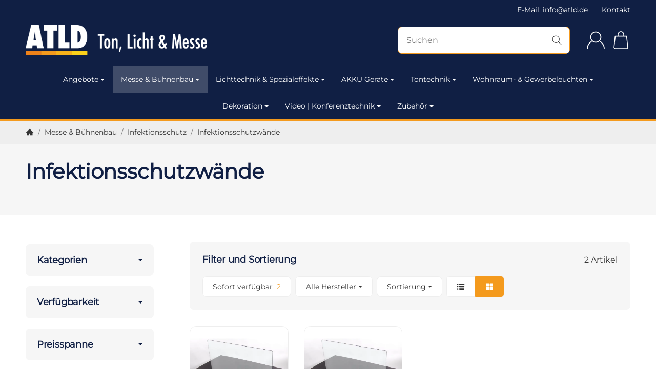

--- FILE ---
content_type: text/html; charset=utf-8
request_url: https://atld.de/Infektionsschutzwaende
body_size: 50061
content:
<!DOCTYPE html><html
lang="de" id="snackys-tpl"><head>
 <script type="text/javascript">window.dataLayer = window.dataLayer || [];
        function gtag() {dataLayer.push(arguments);}
        gtag('consent', 'default', {
            ad_storage: 'denied',
            ad_user_data: 'denied',
            ad_personalization: 'denied',
            analytics_storage: 'denied',
            functionality_storage: 'denied',
            personalization_storage: 'denied',
            security_storage: 'denied',
            wait_for_update: 2000});</script> <script id="ws_gt_gtm">(function(w,d,s,l,i){w[l]=w[l]||[];w[l].push({'gtm.start':new Date().getTime(),event:'gtm.js'});var f=d.getElementsByTagName(s)[0],j=d.createElement(s),dl=l!='dataLayer'?'&l='+l:'';j.async=true;j.src='https://www.googletagmanager.com/gtm.js?id='+i+dl;f.parentNode.insertBefore(j,f);})(window,document,'script','dataLayer','GTM-TRR7RF4');</script> 
 <script async src="https://www.googletagmanager.com/gtag/js"></script><script id="ws_gt_globalSiteTag" type="application/javascript">window.dataLayer = window.dataLayer || [];
function gtag() {dataLayer.push(arguments);}
gtag('js', new Date());
gtag('set', {'language': 'de'});</script> <script type="application/javascript">/* Google Ads */if(typeof gtag == 'function'){gtag('config', 'AW-')};</script> <script type="application/javascript">/* Google Analytics 4 */if(typeof gtag == 'function'){gtag('config', 'G-348377405', {'anonymize_ip': true, })};</script> <meta
name="google-site-verification" content="/"><meta
http-equiv="content-type" content="text/html; charset=utf-8"> <script nomodule src="https://atld.de/templates/Snackys/js/snackys/intersectionObserver.js"></script> <script nomodule src="https://atld.de/templates/Snackys/js/snackys/iefix.js"></script> <script nomodule src="https://atld.de/templates/Snackys/js/snackys/classList.js"></script> <script nomodule src="https://atld.de/templates/Snackys/js/snackys/object-keys-polyfill.js"></script> <link
rel="preload" href="https://atld.de/templates/Snackys/js/jquery36-lazysizes.min.js" as="script"><link
rel="preload" href="https://atld.de/bilder/intern/shoplogo/logo_atld.png" as="image"> <script>window.lazySizesConfig = window.lazySizesConfig || {};
						window.lazySizesConfig.expand  = 50;</script> <script src="https://atld.de/templates/Snackys/js/jquery36-lazysizes.min.js"></script> <script defer src="https://atld.de/asset/jtl3.js?v=5.6.0"></script> <meta
name="description" content="Infektionsschutzwände günstig online kaufen bei ATLD ? Ihr Shop für professionelle Veranstaltungstechnik ? Service &amp; Beratung ? hier bestellen!"><meta
name="viewport" content="width=device-width, initial-scale=1.0"><meta
http-equiv="X-UA-Compatible" content="IE=edge"><meta
name="robots" content="index, follow"><meta
property="og:type" content="website"><meta
property="og:site_name" content="Infektionsschutzwände kaufen für Veranstaltungen"><meta
property="og:title" content="Infektionsschutzwände kaufen für Veranstaltungen"><meta
property="og:description" content="Infektionsschutzwände günstig online kaufen bei ATLD ? Ihr Shop für professionelle Veranstaltungstechnik ? Service &amp; Beratung ? hier bestellen!"><meta
property="og:url" content="https://atld.de/Infektionsschutzwaende"><meta
property="og:image" content="https://atld.de/media/image/category/8026/lg/infektionsschutzwaende.jpg"><meta
property="og:image:width" content="1050"><meta
property="og:image:height" content="1050"><title>Infektionsschutzwände kaufen für Veranstaltungen</title><link
rel="canonical" href="https://atld.de/Infektionsschutzwaende"><link
rel="icon" href="https://atld.de/favicon.ico" sizes="48x48"><link
rel="icon" href="https://atld.de/favicon.svg" sizes="any" type="image/svg+xml"><link
rel="manifest" href="https://atld.de/site.webmanifest"><style id="maincss">[hidden],template{display:none}img{border:0;vertical-align:middle}svg:not(:root){overflow:hidden}pre{overflow:auto}code,kbd,pre,samp{font-family:monospace,monospace}button,html input[type=button],input[type=reset],input[type=submit]{-webkit-appearance:button;cursor:pointer}button[disabled],html input[disabled]{cursor:default}button::-moz-focus-inner,input::-moz-focus-inner{border:0;padding:0}input[type=checkbox],input[type=radio]{padding:0}legend{padding:0}a{text-decoration:none}figure{margin:0}hr{margin:20px 0;border:0;border-top:1px solid var(--hr-li)}[role=button]{cursor:pointer}.row{margin-left:-15px;margin-right:-15px;display:flex;flex-wrap:wrap}[class*=col-]{position:relative;min-height:1px;padding-left:15px;padding-right:15px}.col-12{width:100%}.col-11{width:91.66666667%}.col-10{width:83.33333333%}.col-9{width:75%}.col-8{width:66.66666667%}.col-7{width:58.33333333%}.col-6{width:50%}.col-5{width:41.66666667%}.col-4{width:33.33333333%}.col-3{width:25%}.col-2{width:16.66666667%}.col-1{width:8.33333333%}@media (min-width:768px){.col-sm-12{width:100%}.col-sm-11{width:91.66666667%}.col-sm-10{width:83.33333333%}.col-sm-9{width:75%}.col-sm-8{width:66.66666667%}.col-sm-7{width:58.33333333%}.col-sm-6{width:50%}.col-sm-5{width:41.66666667%}.col-sm-4{width:33.33333333%}.col-sm-3{width:25%}.col-sm-2{width:16.66666667%}.col-sm-1{width:8.33333333%}}@media (min-width:992px){.col-md-12{width:100%}.col-md-11{width:91.66666667%}.col-md-10{width:83.33333333%}.col-md-9{width:75%}.col-md-8{width:66.66666667%}.col-md-7{width:58.33333333%}.col-md-6{width:50%}.col-md-5{width:41.66666667%}.col-md-4{width:33.33333333%}.col-md-3{width:25%}.col-md-2{width:16.66666667%}.col-md-1{width:8.33333333%}}@media (min-width:1200px){.col-lg-12{width:100%}.col-lg-11{width:91.66666667%}.col-lg-10{width:83.33333333%}.col-lg-9{width:75%}.col-lg-8{width:66.66666667%}.col-lg-7{width:58.33333333%}.col-lg-6{width:50%}.col-lg-5{width:41.66666667%}.col-lg-4{width:33.33333333%}.col-lg-3{width:25%}.col-lg-2{width:16.66666667%}.col-lg-1{width:8.33333333%}}@media (min-width:1600px){.col-xl-12{width:100%}.col-xl-11{width:91.66666667%}.col-xl-10{width:83.33333333%}.col-xl-9{width:75%}.col-xl-8{width:66.66666667%}.col-xl-7{width:58.33333333%}.col-xl-6{width:50%}.col-xl-5{width:41.66666667%}.col-xl-4{width:33.33333333%}.col-xl-3{width:25%}.col-xl-2{width:16.66666667%}.col-xl-1{width:8.33333333%}}@media (max-width:449px){.col-xxs-12{width:100%}.col-xxs-11{width:91.66666667%}.col-xxs-10{width:83.33333333%}.col-xxs-9{width:75%}.col-xxs-8{width:66.66666667%}.col-xxs-7{width:58.33333333%}.col-xxs-6{width:50%}.col-xxs-5{width:41.66666667%}.col-xxs-4{width:33.33333333%}.col-xxs-3{width:25%}.col-xxs-2{width:16.66666667%}.col-xxs-1{width:8.33333333%}}.caret{display:inline-block;margin-left:.25rem;vertical-align:middle;border-top:4px dashed;border-right:4px solid transparent;border-left:4px solid transparent}.dropup,.dropdown,.ps-rel{position:relative}.dropdown-menu{position:absolute;top:100%;left:0;min-width:100%;display:none;padding:.5rem 0;list-style:none;background-color:var(--dro-b);border:1px solid var(--dro-r);color:var(--dro-t);border-radius:var(--box-rnd-sm);box-shadow:0 .25rem .5625rem -.0625rem rgba(0,0,0,.03),0 .275rem 1.25rem -.0625rem rgba(0,0,0,.05);z-index:11;margin-top:.5rem}.dropdown-menu>li{display:block}.dropdown-menu.pull-right,.dropdown-menu-right{right:0;left:auto}.dropdown-menu>li>a{display:block;padding:.4rem 1.3rem;white-space:nowrap}#snackys-tpl .dropdown-menu>li>a{color:var(--dro-l)}#snackys-tpl .dropdown-menu>li>a:hover,#snackys-tpl .dropdown-menu>li>a:focus{color:var(--dro-l-h)}.open>.dropdown-menu{display:block}.open>a{outline:0}.dropdown-menu-left{left:0;right:auto}.dropdown-header{display:block;padding:3px 20px;line-height:1.42857143;color:var(--dro-t);white-space:nowrap}.dropdown-backdrop{position:fixed;left:0;right:0;bottom:0;top:0;z-index:990}.dropdown-item{display:block;padding:.5rem}.pull-right>.dropdown-menu{right:0;left:auto}.dropup .caret,.navbar-fixed-bottom .dropdown .caret{border-top:0;border-bottom:4px dashed}.dropup .dropdown-menu,.navbar-fixed-bottom .dropdown .dropdown-menu{top:auto;bottom:100%;margin-bottom:2px}@media (min-width:768px){.navbar-right .dropdown-menu{left:auto;right:0}.navbar-right .dropdown-menu-left{left:0;right:auto}}.center-block{display:block;margin-left:auto;margin-right:auto}.float-left{float:left}.float-right{float:right}.float-none{float:none}.hide{display:none}.show{display:block}.invisible{visibility:hidden}.text-hide{font:0/0 a;color:transparent;text-shadow:none;background-color:transparent;border:0}.hidden{display:none}.affix{position:fixed}@-ms-viewport{width:device-width}.visible-xs,.visible-sm,.visible-md,.visible-lg{display:none}.visible-xs-block,.visible-xs-inline,.visible-xs-inline-block,.visible-sm-block,.visible-sm-inline,.visible-sm-inline-block,.visible-md-block,.visible-md-inline,.visible-md-inline-block,.visible-lg-block,.visible-lg-inline,.visible-lg-inline-block{display:none}@media (max-width:767px){.visible-xs{display:block}table.visible-xs{display:table}tr.visible-xs{display:table-row}th.visible-xs,td.visible-xs{display:table-cell}}@media (max-width:767px){.visible-xs-block{display:block}}@media (max-width:767px){.visible-xs-inline{display:inline}}@media (max-width:767px){.visible-xs-inline-block{display:inline-block}}@media (min-width:768px) and (max-width:991px){.visible-sm{display:block}table.visible-sm{display:table}tr.visible-sm{display:table-row}th.visible-sm,td.visible-sm{display:table-cell}}@media (min-width:768px) and (max-width:991px){.visible-sm-block{display:block}}@media (min-width:768px) and (max-width:991px){.visible-sm-inline{display:inline}}@media (min-width:768px) and (max-width:991px){.visible-sm-inline-block{display:inline-block}}@media (min-width:992px) and (max-width:1199px){.visible-md{display:block}table.visible-md{display:table}tr.visible-md{display:table-row}th.visible-md,td.visible-md{display:table-cell}}@media (min-width:992px) and (max-width:1199px){.visible-md-block{display:block}}@media (min-width:992px) and (max-width:1199px){.visible-md-inline{display:inline}}@media (min-width:992px) and (max-width:1199px){.visible-md-inline-block{display:inline-block}}@media (min-width:1200px){.visible-lg{display:block}table.visible-lg{display:table}tr.visible-lg{display:table-row}th.visible-lg,td.visible-lg{display:table-cell}}@media (min-width:1200px){.visible-lg-block{display:block}}@media (min-width:1200px){.visible-lg-inline{display:inline}}@media (min-width:1200px){.visible-lg-inline-block{display:inline-block}}@media (max-width:767px){.hidden-xs{display:none}}@media (min-width:768px) and (max-width:991px){.hidden-sm{display:none}}@media (min-width:992px) and (max-width:1199px){.hidden-md{display:none}}@media (min-width:1200px){.hidden-lg{display:none}}.collapse:not(.show){display:none}.collapsing{position:relative;height:0;overflow:hidden;transition:height .35s ease}.panel{padding:1.3rem;border-radius:var(--box-rnd);background:var(--pan-b);border:1px solid var(--pan-r);color:var(--pan-t)}.panel a:not(.btn){color:var(--pan-l)}.panel a:not(.btn):hover{color:var(--pan-l-h)}.panel-heading{margin-bottom:.7rem}.panel-footer{margin-top:1rem}@media screen and (max-width:991px){.panel{padding:1rem}}.card{border:1px solid var(--crd-r);border-radius:var(--box-rnd)}.card-header,.card-body{padding:1rem 1.2rem}.card-header{background:var(--crd-b);border-radius:var(--box-rnd) var(--box-rnd) 0 0}.panel .item:not(:last-child),.card .item:not(:last-child){padding-bottom:.8rem;margin-bottom:.8rem;border-bottom:1px solid var(--crd-r)}.fa-caret-down:before{display:none}.popover{position:absolute;z-index:1060;max-width:20rem;background-color:var(--bod-b);border:1px solid var(--hr);border-radius:var(--box-rnd-sm);padding:1rem;white-space:normal}#snackys-tpl .sr-only,.consent-switch .consent-input{position:absolute;width:1px;height:1px;padding:0;margin:-1px;overflow:hidden;clip:rect(0,0,0,0);white-space:nowrap;border:0}.group-items input.hidden{display:inline}.embed-responsive{position:relative;display:block;width:100%;padding:0;overflow:hidden}.embed-responsive:before{display:block;content:""}.embed-responsive .embed-responsive-item,.embed-responsive iframe,.embed-responsive embed,.embed-responsive object,.embed-responsive video{position:absolute;top:0;bottom:0;left:0;width:100%;height:100%;border:0}.fa-pause:before{content:'\23F8'}.fa-play:before{content:'\23F5'}:root{color-scheme:light !important;--brand:#f49a1d;--price:var(--brand);--bod-b:#fff;--bod-b-l:#f6f6f6;--bod-t:#333;--bod-t-l:#888;--bod-s:#101f44;--bod-l:var(--bod-t);--bod-l-h:var(--brand);--hr:#ddd;--hr-li:#eee;--icon:#000;--h1-t:var(--bod-s);--h2-t:var(--bod-s);--h3-t:var(--bod-s);--h4-t:var(--bod-s);--h5-t:var(--bod-s);--h6-t:var(--bod-s);--txt-da:#ff5042;--txt-su:#04d06c;--txt-wa:#ffc041;--txt-in:#6fa6ff;--alrt-b:#eee;--alrt-r:#eee;--alrt-t:#333;--succ-b:#90dfb8;--succ-r:#90dfb8;--succ-t:#333;--warn-b:#ffd47d;--warn-r:#ffd47d;--warn-t:#333;--info-b:#cfe2ff;--info-r:#cfe2ff;--info-t:#333;--dang-b:#ffbab5;--dang-r:#ffbab5;--dang-t:#333;--pro-b:red;--pro-t:#fff;--pro-i:#fff;--ben-b:#eee;--ben-t:var(--bod-t);--ben-i:var(--bod-t);--top-b:var(--bod-s);--top-l:#fff;--top-l-h:var(--brand);--top-r:var(--hr-li);--hed-b:var(--bod-s);--hed-i:#fff;--hed-i-h:var(--brand);--ser-b:#fff;--ser-b-h:#ddd;--ser-r:var(--brand);--ser-t:var(--bod-t);--ser-i:var(--bod-t);--nav-b:var(--bod-s);--nav-r:var(--brand);--nav-l:#fff;--nav-l-h:#fff;--nav-l-h-b:rgba(255,255,255,.2);--meg-b:var(--bod-b);--meg-t:var(--bod-t);--meg-l:var(--bod-t);--meg-l-h:var(--brand);--meg-r:var(--brand);--brd-b:#eee;--brd-r:#eee;--brd-l:var(--bod-t);--brd-l-h:var(--brand);--plh-b:var(--bod-b-l);--plh-t:var(--bod-t);--plh-h1:var(--bod-s);--plh-l:var(--bod-t);--plh-l-h:var(--brand);--dro-b:#fff;--dro-r:#fff;--dro-t:var(--bod-t);--dro-l:var(--bod-t);--dro-l-h:var(--brand);--drbtn-b:#fff;--drbtn-b-h:#fff;--drbtn-t:var(--bod-t);--drbtn-t-h:var(--bod-t);--drbtn-r:#eee;--drbtn-r-h:#eee;--mod-b:var(--bod-b);--mod-t:var(--bod-t);--mod-hd-b:var(--hr-li);--pan-b:var(--bod-b-l);--pan-r:var(--bod-b-l);--pan-t:var(--bod-t);--pan-l:var(--bod-t);--pan-l-h:var(--brand);--crd-r:var(--hr-li);--crd-b:var(--bod-b-l);--inp-b:#fff;--inp-b-h:#fff;--inp-r:#ddd;--inp-r-h:#ddd;--inp-t:var(--bod-t);--inp-t-h:var(--bod-t);--lab-t:var(--bod-s);--btn-df-b:#eee;--btn-df-b-h:#ddd;--btn-df-r:#eee;--btn-df-r-h:#ddd;--btn-df-t:var(--bod-t);--btn-df-t-h:var(--bod-t);--btn-pr-b:var(--brand);--btn-pr-b-h:var(--brand);--btn-pr-r:var(--brand);--btn-pr-r-h:var(--brand);--btn-pr-t:#fff;--btn-pr-t-h:#fff;--btn-wa-b:#ffc041;--btn-wa-b-h:#ffc041;--btn-wa-r:#ffc041;--btn-wa-r-h:#ffc041;--btn-wa-t:#fff;--btn-wa-t-h:#fff;--btn-in-b:#6fa6ff;--btn-in-b-h:#6fa6ff;--btn-in-r:#6fa6ff;--btn-in-r-h:#6fa6ff;--btn-in-t:#fff;--btn-in-t-h:#fff;--btn-da-b:#ff5042;--btn-da-b-h:#ff5042;--btn-da-r:#ff5042;--btn-da-r-h:#ff5042;--btn-da-t:#fff;--btn-da-t-h:#fff;--btn-su-b:#04d06c;--btn-su-b-h:#04d06c;--btn-su-r:#04d06c;--btn-su-r-h:#04d06c;--btn-su-t:#fff;--btn-su-t-h:#fff;--pbx-tt:var(--bod-t);--pbx-tt-h:var(--bod-t);--pbx-pr:#333;--pbx-im-b:var(--bod-b);--pbx-im-r:#eee;--pbx-im-r-h:var(--brand);--pbx-ct-b:rgba(21,21,21,.7);--pbx-ct-t:#fff;--pbx-h-b:var(--bod-b);--det-hot-b:var(--prg-b);--det-hot-t:var(--prg-b-h);--det-pna-b:#333;--det-pna-i:#fff;--var-sw-b:transparent;--var-sw-b-h:transparent;--var-sw-r:var(--hr);--var-sw-r-h:var(--brand);--var-sw-t:var(--bod-t);--var-sw-t-h:var(--bod-t);--scb-tr:#eee;--scb-tb:#666;--tag-df-b:#999;--tag-df-t:#fff;--tag-pr-b:var(--brand);--tag-pr-t:#fff;--bad-b:var(--brand);--bad-t:#fff;--con-b:#fff;--con-b-h:var(--brand);--con-r:#ddd;--con-i:#f6f6f6;--prg-b:#ddd;--prg-b-h:#333;--bxl-b:#eee;--bxl-r:#ddd;--man-b:var(--bod-b);--man-r:var(--hr);--sdb-b:var(--bod-b);--sl-ar-b:#eee;--sl-ar-b-h:#ddd;--sl-ar-i:#333;--tbl-b:var(--bod-b);--tbl-b-2:var(--bod-b-l);--tbl-r:var(--bod-b);--tbl-s:var(--bod-s);--tbl-t:var(--bod-t);--csm-b:#fff;--csm-b-l:#f5f7fa;--csm-r:#ddd;--csm-t:var(--bod-t);--csm-tt:var(--bod-s);--csm-l:var(--bod-t);--csm-l-h:var(--brand);--csm-btn-a-b:var(--bod-s);--csm-btn-a-b-h:var(--bod-s);--csm-btn-a-l:#fff;--csm-btn-a-l-h:#fff;--csm-btn-a-r:var(--bod-s);--csm-btn-a-r-h:var(--bod-s);--csm-btn-d-b:#fff;--csm-btn-d-b-h:#fff;--csm-btn-d-l:var(--bod-t);--csm-btn-d-l-h:var(--bod-t);--csm-btn-d-r:#ddd;--csm-btn-d-r-h:#ddd;--csm-sw-b:#ddd;--csm-sw-b-h:var(--brand);--foo-b:var(--bod-s);--foo-hr:var(--hr-li);--foo-t:#fff;--foo-s:#fff;--foo-l:#fff;--foo-l-h:var(--brand);--arw:var(--icon);--cls-b:#eee;--cls-b-h:#eee;--cls-i:#fff;--wdt-nws:960px;--wdt-pag:1600px;--wdt-tab:2000px;--img-rnd:.8rem;--img-rnd-md:.5rem;--img-rnd-sm:.3rem;--img-rnd-xs:.2rem;--frm-rnd:.3rem;--frm-rnd-sm:.2rem;--btn-rnd:.5rem;--btn-rnd-sm:.3rem;--box-rnd-lg:.8rem;--box-rnd:.5rem;--box-rnd-sm:.3rem;--rnd-frc:5rem;--rnd-fll:50%;--rnd-pop:.3rem;--fcs:#008eff;--bd-w:400;--bd-lg:1rem;--bd-md:.95rem;--bd-sm:.9rem;--h1-w:700;--h1-lg:2.5rem;--h1-md:2.2rem;--h1-sm:1.8rem;--h2-w:700;--h2-lg:2.2rem;--h2-md:1.9rem;--h2-sm:1.5rem;--h3-w:700;--h3-lg:1.85rem;--h3-md:1.5rem;--h3-sm:1.3rem;--h4-w:700;--h4-lg:1.1rem;--h4-md:1.05rem;--h4-sm:1rem;--h5-w:700;--h5-lg:1.125rem;--h5-md:1.025rem;--h5-sm:1rem;--h6-w:700;--h6-lg:1rem;--h6-md:.9rem;--h6-sm:.9rem;--ts-w:400;--ts-lg:.85rem;--ts-md:.85rem;--ts-sm:.85rem;--tl-w:400;--tl-lg:1.1rem;--tl-md:1.1rem;--tl-sm:1rem;--stk-1-b:#c535c7;--stk-1-t:#fff;--stk-2-b:#f00039;--stk-2-t:#fff;--stk-3-b:#1fb3c4;--stk-3-t:#fff;--stk-4-b:#1fb3c4;--stk-4-t:#fff;--stk-5-b:#f78e25;--stk-5-t:#fff;--stk-6-b:#ebebeb;--stk-6-t:#333;--stk-7-b:#b90000;--stk-7-t:#fff;--stk-8-b:#1c871e;--stk-8-t:#fff;--stk-9-b:#1fb3c4;--stk-9-t:#fff}*{-webkit-overflow-scrolling:touch;scrollbar-width:thin;box-sizing:border-box}html{margin:0;line-height:1.4;scroll-behavior:smooth}body{font-family:Montserrat,'Helvetica Neue',Helvetica,'Arial Nova',Calibri,Arial,sans-serif;-webkit-font-smoothing:antialiased;-moz-osx-font-smoothing:grayscale;font-size:var(--bd-lg);font-weight:var(--bd-w);margin:0;background:var(--bod-b);color:var(--bod-t);text-size-adjust:none;-webkit-text-size-adjust:none}.consent-display-2,#shipping-estimated table p,code,kbd,pre,samp,.popover-title,#jtl_vouchers .card-header .h3,#voucher-cloud-modal .modal-title h3,#result-wrapper>.alert>button,.nav-tabs a,.b-sl .title,.p-c .exp .btn,.dropdown-style .dropdown-link{font-size:var(--bd-lg)}[class*=dpflex],[class*=flx],.d-flex{display:flex}.df-a-c,.dpflex-a-c,.dpflex-a-center,.flx-ac{align-items:center}.dpflex-a-e,.dpflex-a-end,.flx-ae{align-items:flex-end}.dpflex-a-s,.dpflex-a-start,.flx-as{align-items:flex-start}.dpflex-j-e,.dpflex-j-end,.flx-je{justify-content:flex-end}.df-j-b,.dpflex-j-b,.dpflex-j-between,.flx-jb{justify-content:space-between}.df-j-c,.dpflex-j-c,.dpflex-j-center,.flx-jc{justify-content:center}.dpflex-wrap,.flx-w{flex-wrap:wrap}.dpflex-nowrap,.flx-nw{flex-wrap:nowrap}.df-inl{display:inline-flex}.as-fs{align-self:flex-start}.nowrap{white-space:nowrap}.block,.d-block{display:block}.d-inline{display:inline}.d-inline-block{display:inline-block}.d-inline-flex{display:inline-flex}.container,.w100,audio,video{width:100%}.mw-container{padding-left:100px;padding-right:100px;max-width:calc(var(--wdt-pag) + 200px);margin-left:auto;margin-right:auto}.css-check:before{content:'\2713';display:inline-block;margin-right:.15rem;color:var(--brand)}.notextov{overflow:hidden;text-overflow:ellipsis}.noblockov{overflow:hidden}.row-multi{margin-top:-15px;margin-bottom:-15px}.row-multi>[class*=col-]{padding-top:15px;padding-bottom:15px}.order-last{order:1}.text-brand{color:var(--brand)}.text-lg,.sc-sum>.cols-sums.sum-tt,.btn-lg,#cat-w .mm-mainlink{font-weight:var(--tl-w);font-size:var(--tl-lg)}.mauto{margin:auto}#content-wrapper .row-ct{flex-wrap:nowrap}#content{flex-grow:1;order:1;min-width:0}.price{color:var(--price)}h1,.h1,.sale-wp .ct-it{font-size:var(--h1-lg);font-weight:var(--h1-w);color:var(--h1-t)}h2,.h2,.buy-wrapper .price{font-size:var(--h2-lg);font-weight:var(--h2-w);color:var(--h2-t)}h3,.h3{font-size:var(--h3-lg);font-weight:var(--h3-w);color:var(--h3-t)}h4,.h4,#checkout .panel-title,legend,#order-details h3,.consent-display-1,.lpa-checkout-wrapper h3,#fieldset-payment div.h3,.cpr-f .price-row .price,.p-c .price{font-size:var(--h4-lg)}h4,.h4,.consent-display-1{font-weight:var(--h4-w);color:var(--h4-t)}h5,.h5{font-size:var(--h5-lg);font-weight:var(--h5-w);color:var(--h5-t)}h6,.h6{font-size:var(--h6-lg);font-weight:var(--h6-w);color:var(--h6-t)}.nav .nav,.badge,.small,small,.price-note,.tag,i.info,.consent-btn,.consent-btn-sm,#consent-manager,.consent-help,.consent-display-3,.sc-item .input-group input,.dropdown-header,.popover,.box .rng,#lpaChangeAddressButton,#lpaChangePaymentButton,.payship-option .badge,#fieldset-payment #zahlung .badge,.checkout-payment-method-badge,#checkout .lpa-alternate-checkout-snippet .panel-body>div,#jtl_vouchers .card-body,.sc-item .small,.desc-tgl,a.desc-tgl,.cfg-ct .text,.cfg-group .alert,#quantity-grp .btn.submit .config-required-info,.bundle-price .label-warning,.mtrx .add,.mtrx .status,.var-it .swatches .btn-default .label-info,.var-it .btn-img .tag,.var-it .textswatches .btn-default .label-info,.btn-sm,.btn-xs,.form-group label,.form-group .form-error-msg,.p-c .footnote-reference,.ov-t,#product-offer .price_label,.p-c .price_label,.list .right .btn-block,.list .product-info,.b-sl .price-note,#footer-boxes,#cat-ul .dropdown-style .dropdown-menu:not(.first),#sp-l,.hv-e .exp .var-it,.var-it .swatches .btn-default .label-info,.var-it .textswatches .btn-default .label-info,.var-it .tag,.var-it .bootstrap-select>.btn.dropdown-toggle,#nav-ft,.PRwrapper .field input,.PRwrapper .price-input .separator,.alert{font-weight:var(--ts-w);font-size:var(--ts-lg);line-height:1.3}h1,.h1,h2,.h2,h3,.h3,h4,.h4,h5,.h5,h6,.h6{margin-top:0;margin-bottom:1rem;line-height:1.1;letter-spacing:-.2px}strong,b,label,legend,.var-head{font-weight:600;color:var(--bod-s)}a,a.defaultlink:not(.btn),a:not(.btn):visited{color:var(--bod-l)}a:not(.btn):hover,a:not(.btn):focus,a:not(.btn):active,a.defaultlink:not(.btn):hover{color:var(--bod-l-h)}input,button,select,textarea{font-family:Montserrat,'Helvetica Neue',Helvetica,'Arial Nova',Calibri,Arial,sans-serif;font-size:var(--bd-lg);line-height:1rem;color:var(--bod-t)}textarea{line-height:1.3}ul.list-inline,ul.navbar-nav,ul.blanklist,.nav{margin:0;padding:0;list-style:none}ul.list-inline>li{display:inline-block;vertical-align:middle;padding:0 1em}ul.list-inline>li:first-child{padding-left:0}ul.list-inline>li:last-child{padding-right:0}.nav .nav{margin:.5rem 0 .5rem .8rem;padding:0;list-style:none}.nav-it{margin:.5rem 0;position:relative}.nav-sm .nav-it{margin:.25rem 0}.nav .fa-caret-down{margin-left:auto;top:0}.nav-sub:not(.open)+.nav{display:none}.nav-sub.open .fa-caret-down{transform:scaleY(-1)}.badge{font-weight:600;line-height:1.5rem;min-width:1.5rem;padding:0 .5rem;text-align:center;display:inline-block;border-radius:var(--rnd-frc);background:var(--bad-b);color:var(--bad-t)}.badge em{font-style:normal}.text-nowrap{white-space:nowrap}.radio>label{display:flex;align-items:center}.radio>label .control-label{flex-grow:1}.radio>label>input[type=radio]{margin-right:.5rem}dd{margin-left:0}.hidden,.visible-xxs,.d-none:not(#consent-manager){display:none}.ar{border:solid var(--arw);border-width:0 2px 2px 0;display:inline-block;padding:3px}.ar-r{transform:rotate(-45deg)}.ar-l{transform:rotate(135deg)}.ar-u{transform:rotate(-135deg);margin-top:.3rem}.ar-d{transform:rotate(45deg);margin-bottom:.3rem}.text-center{text-align:center}.text-right{text-align:right}iframe,video{max-width:100%}.m0{margin:0 !important}.ma{margin:auto}.mb-spacer,.mb-lg{margin-bottom:5rem}.mb-md{margin-bottom:3.5rem}.mb-small,.mb-sm{margin-bottom:2rem}.mb-xs{margin-bottom:1rem}.mb-xxs{margin-bottom:.5rem}.mt-xxs{margin-top:.5rem}.mt-xs{margin-top:1rem}.mt-sm{margin-top:2rem}.mt-md{margin-top:3.5rem}.mt-lg{margin-top:5rem}.mr-xxs{margin-right:.5rem}.ml-xxs{margin-left:.5rem}.ml-xs{margin-left:1rem}.ml-a{margin-left:auto}.c-pt{cursor:pointer}.btn-group-justified .btn{display:block;text-align:center}.hr-md{margin:15px 0}.hr-sm{margin:10px 0}.hr-xs{margin:5px 0}.hr-xxs{margin:2px 0}.text-muted,.label-not-available{color:var(--bod-t-l)}.disabled,.not-available{opacity:.6;cursor:not-allowed}.disabled{pointer-events:none}.fa-caret-down,.bootstrap-select>.btn.dropdown-toggle,select{cursor:pointer;overflow:hidden;white-space:nowrap;text-overflow:ellipsis;background:transparent url('[data-uri]')no-repeat right .95rem center/.5rem auto}.fa-caret-down{display:inline-block;background-position:center center;width:1rem;height:1rem;position:relative;top:2px;-webkit-appearance:none;appearance:none;border:0}caption{text-align:left;font-weight:600}input[type=search]::-webkit-search-cancel-button{-webkit-appearance:none;height:1.4rem;width:1.4rem;background:var(--cls-b) url('[data-uri]')no-repeat center center/34%;border-radius:var(--rnd-fll);cursor:pointer}.input-group,.form-inline{display:flex}.form-inline{flex-wrap:wrap}.input-group .form-control{border-top-right-radius:0;border-bottom-right-radius:0;min-width:0}.input-group .input-group-btn .btn{height:100%;border-radius:var(--frm-rnd);border-top-left-radius:0;border-bottom-left-radius:0;margin-left:-1px}.input-group-btn{white-space:nowrap}table{width:100%;margin:1.5rem 0;border-collapse:collapse;border-spacing:0;background:var(--tbl-b)}table thead,table th{text-align:left;color:var(--tbl-s)}table th,table td{padding:.5rem .8rem;border:1px solid var(--tbl-r)}table tr:nth-child(odd) td{background:var(--tbl-b-2)}.table-responsive{overflow:auto;display:block;width:100%}.overlay-bg,.modal-dialog,.kk-popup-modal--custom-width{position:fixed;top:0;right:0;bottom:0;left:0;background:rgba(0,0,0,.7);margin:0}.overlay-bg{opacity:0;transition:opacity .4s ease;transform:translateY(-1000%);z-index:10}.dropdown.open .overlay-bg,body.shw-sb #cat-w+.overlay-bg,body.show-sidebar #sp-l .overlay-bg{opacity:1;transform:translateY(0)}.rating .icon:not(:last-child){margin-right:.05rem}.rating .icon svg{fill:var(--txt-wa)}.rating>small{margin-left:.2rem}.tooltip{display:none !important}.custom-content{margin:4rem 0}.custom-content>*:first-child{margin-top:0}.custom-content>*:last-child{margin-bottom:0}.custom_content a:not(.btn),.custom-content a:not(.btn),body[data-page="20"] #content a:not(.btn),body[data-page="21"] #content a:not(.btn),body[data-page="27"] #content a:not(.btn){color:var(--brand)}body #bodyloader{line-height:2.315rem;background:var(--info-b);color:var(--info-t);position:fixed;top:0;left:0;right:0;z-index:1000000;opacity:0;transform:translateY(-100%);pointer-events:none;transition:.3s ease;transition-delay:1s}body.loading #bodyloader{opacity:1;transform:translateY(0)}body #bodyloader strong{color:var(--info-t)}body.show-sidebar,body.lightbox-shown{height:100%;overflow:hidden;width:100%}body.show-sidebar #evo-nav-wrapper{z-index:-1}#login_form .lpa-login-button,#login-popup .lpa-login-button{text-align:center;margin:.5rem 0}.panel-slider .panel-body{position:relative}.ar-ct-m{position:absolute;z-index:3;left:0;right:0;pointer-events:none;padding:1rem 0}.box .ar-ct-m{padding:0}.ar-ct-m .ar-ct:before{content:'';padding-top:100%;display:block}.ar-ct-m .ar-ct .sl-ar{position:absolute;top:50%;transform:translateY(-50%);pointer-events:all;padding:.5rem .8rem}.ar-ct-m .ar-ct .sl-pr{border-top-left-radius:0;border-bottom-left-radius:0}.ar-ct-m .ar-ct .sl-nx{transform:translateX(-100%) translateY(-50%);margin-left:-15px;border-top-right-radius:0;border-bottom-right-radius:0}@media screen and (min-width:1600px){.ar-ct-m .ar-ct .sl-nx{left:calc(4*100%)}}@media screen and (min-width:1200px) and (max-width:1599px){.ar-ct-m .ar-ct .sl-nx{left:calc(4*100%)}}@media screen and (min-width:992px) and (max-width:1199px){.ar-ct-m .ar-ct .sl-nx{left:calc(3*100%)}}@media screen and (min-width:768px) and (max-width:991px){.ar-ct-m .ar-ct .sl-nx{left:calc(3*100%)}}@media screen and (max-width:768px){.ar-ct-m .ar-ct .sl-nx{left:calc(2*100%)}}@media screen and (max-width:575px){.ar-ct-m .ar-ct .sl-nx{margin-left:-8px}}@media screen and (max-width:499px){.ar-ct-m .ar-ct .sl-nx{left:calc(2*100%)}}.tag{padding:.15rem .4rem;background:var(--tag-df-b);color:var(--tag-df-t);border-radius:var(--btn-rnd-sm);display:inline-block;vertical-align:middle;transition:box-shadow .2s ease}a.tag{background:var(--tag-pr-b);color:var(--tag-pr-t)}a.tag:hover,a.tag:visited{box-shadow:0 0 0 .125rem var(--tag-pr-b);color:var(--tag-pr-t)}.tag+.tag{margin-left:.2rem}.lng-dd .img-ct.icon{border-radius:var(--img-rnd-xs);overflow:hidden}.lng-dd .img-ct.icon:not(.icon-xl){width:1.5rem}.lng-dd .img-ct img{object-fit:fill}.lng-dd .dropdown-menu>li>a{display:flex}.lng-dd .name{line-height:1}.lng-dd .name:first-letter {text-transform:uppercase}.box-lng-cur .language-dropdown,.box-lng-cur .dropdown-toggle{display:flex;justify-content:flex-start}.box-lng-cur .caret{margin-left:auto}.hdr-nav .language-dropdown .img-ct{border-radius:var(--img-rnd-sm)}a.btn-skip-to{position:absolute;top:.2rem;left:.2rem;z-index:20;background:#fff;padding:1rem;transform:scale(0);opacity:0}@media screen and (max-width:1400px){.mw-container{padding-left:50px;padding-right:50px;max-width:calc(1600px + 100px)}}@media screen and (max-width:1199px){#news-overview .hide-overflow>.panel-title{display:block}}@media screen and (max-width:991px){body,.consent-display-2,#shipping-estimated table p,code,kbd,pre,samp,.popover-title,#jtl_vouchers .card-header .h3,#voucher-cloud-modal .modal-title h3,#result-wrapper>.alert>button,.nav-tabs a,.b-sl .title,.p-c .exp .btn,.dropdown-style .dropdown-link{font-size:var(--bd-md)}h1,.h1,.sale-wp .ct-it{font-size:var(--h1-md)}h2,.h2,.buy-wrapper .price{font-size:var(--h2-md)}h3,.h3,.mgm .category-title,legend{font-size:var(--h3-md)}h4,.h4,#checkout .panel-title,#checkout legend,#order-details h3,.consent-display-1,.lpa-checkout-wrapper h3,#fieldset-payment div.h3,.cpr-f .price-row .price,.p-c .price{font-size:var(--h4-md)}h5,.h5{font-size:var(--h5-md)}h6,.h6{font-size:var(--h6-md)}.text-lg,.sc-sum>.cols-sums.sum-tt,.btn-lg,#cat-w .mm-mainlink{font-size:var(--tl-md)}.nav .nav,.badge,.small,small,.price-note,.tag,i.info,.consent-btn,.consent-btn-sm,#consent-manager,.consent-help,.consent-display-3,#consent-manager p,.consent-show-more,.sc-item .input-group input,.dropdown-header,.popover,.box .rng,#lpaChangeAddressButton,#lpaChangePaymentButton,.payship-option .badge,#fieldset-payment #zahlung .badge,.checkout-payment-method-badge,#checkout .lpa-alternate-checkout-snippet .panel-body>div,#jtl_vouchers .card-body,.sc-item .small,.desc-tgl,a.desc-tgl,.cfg-ct .text,.cfg-group .alert,#quantity-grp .btn.submit .config-required-info,.bundle-price .label-warning,.mtrx .add,.mtrx .status,.var-it .swatches .btn-default .label-info,.var-it .btn-img .tag,.var-it .textswatches .btn-default .label-info,.btn-sm,.btn-xs,.form-group label,.form-group .form-error-msg,.p-c .footnote-reference,.ov-t,#product-offer .price_label,.p-c .price_label,.list .right .btn-block,.list .product-info,.b-sl .price-note,#footer-boxes,#cat-ul .dropdown-style .dropdown-menu:not(.first),#sp-l,.hv-e .exp .var-it,.var-it .swatches .btn-default .label-info,.var-it .textswatches .btn-default .label-info,.var-it .tag,.var-it .bootstrap-select>.btn.dropdown-toggle,#nav-ft,.PRwrapper .field input,.PRwrapper .price-input .separator,.alert{font-size:var(--ts-md)}p{margin:.6rem 0}h1,.h1,h2,.h2,h3,.h3,h4,.h4,h5,.h5,h6,.h6,.mgm .category-title{margin-bottom:.85rem}#news-overview .hide-overflow>.panel-title{display:flex}.mb-lg{margin-bottom:4rem}.mb-md{margin-bottom:2.5rem}.mb-sm{margin-bottom:1.5rem}.mb-xs{margin-bottom:.85rem}.mt-lg{margin-top:4rem}.mt-md{margin-top:2.5rem}.mt-sm{margin-top:1.5rem}.mt-xs{margin-top:.85rem}}@media screen and (max-width:767px){.panel-slider .p-sl{padding:0}.mw-container{padding-left:20px;padding-right:20px;max-width:calc(1600px + 40px)}#main-wrapper{overflow-x:hidden}#news-overview .hide-overflow>.panel-title{display:block}input[type=text],input[type=email],input[type=password],input[type=number],input.quantity,select,textarea{padding:.4rem .7rem}.custom-content{margin:3rem 0}.c-it ul{margin:.5rem 0}body[data-page="18"] .sl-w{margin-bottom:0}.banner .area-desc{min-width:15rem}.banner a[style]{border-width:.2rem}.exp.flo-bt .sn-addBasket{right:.75rem;bottom:.75rem}.exp input.quantity{display:none}.exp .input-group-btn{width:100%}.exp .input-group-btn .sn-addBasket{border-radius:var(--btn-rnd)}.exp .input-group-btn .sn-addBasket .img-ct{margin:auto}.mb-lg{margin-bottom:3rem}.mb-md{margin-bottom:2rem}.mb-sm{margin-bottom:1.2rem}.mb-xs{margin-bottom:.7rem}.mt-lg{margin-top:3rem}.mt-md{margin-top:2rem}.mt-sm{margin-top:1.2rem}.mt-xs{margin-top:.7rem}.panel-slider .right .btn-primary .ar{border-color:var(--btn-pr-t);position:relative;left:-2px}.panel-slider .right .btn-primary{padding:.5rem .8rem}#page-not-found h1{font-size:6rem}#consent-manager #consent-settings-btn{left:.5rem;bottom:.5rem;padding:.3rem;width:2rem;height:2rem}}@media screen and (max-width:575px){body,.consent-display-2,#shipping-estimated table p,code,kbd,pre,samp,.popover-title,#jtl_vouchers .card-header .h3,#voucher-cloud-modal .modal-title h3,#result-wrapper>.alert>button,.nav-tabs a,.b-sl .title,.p-c .exp .btn,.dropdown-style .dropdown-link{font-size:var(--bd-sm)}h1,.h1,.sale-wp .ct-it{font-size:var(--h1-sm)}h2,.h2,.buy-wrapper .price{font-size:var(--h2-sm)}h3,.h3,.mgm .category-title,legend{font-size:var(--h3-sm)}h4,.h4,#checkout .panel-title,#checkout legend,#order-details h3,.consent-display-1,.lpa-checkout-wrapper h3,#fieldset-payment div.h3,.cpr-f .price-row .price,.p-c .price{font-size:var(--h4-sm)}h5,.h5{font-size:var(--h5-sm)}h6,.h6{font-size:var(--h6-sm)}.text-lg,.sc-sum>.cols-sums.sum-tt,.btn-lg,#cat-w .mm-mainlink,#cat-w a{font-size:var(--tl-sm)}.nav .nav,.badge,.small,small,.price-note,.tag,i.info,.consent-btn,.consent-btn-sm,#consent-manager,.consent-help,.consent-display-3,.sc-item .input-group input,.dropdown-header,.popover,.box .rng,#lpaChangeAddressButton,#lpaChangePaymentButton,.payship-option .badge,#fieldset-payment #zahlung .badge,.checkout-payment-method-badge,#checkout .lpa-alternate-checkout-snippet .panel-body>div,#jtl_vouchers .card-body,.sc-item .small,.desc-tgl,a.desc-tgl,.cfg-ct .text,.cfg-group .alert,#quantity-grp .btn.submit .config-required-info,.bundle-price .label-warning,.mtrx .add,.mtrx .status,.var-it .swatches .btn-default .label-info,.var-it .btn-img .tag,.var-it .textswatches .btn-default .label-info,.btn-sm,.btn-xs,.form-group label,.form-group .form-error-msg,.p-c .footnote-reference,.ov-t,#product-offer .price_label,.p-c .price_label,.list .right .btn-block,.list .product-info,.b-sl .price-note,#footer-boxes,#cat-ul .dropdown-style .dropdown-menu:not(.first),#sp-l,.hv-e .exp .var-it,.var-it .swatches .btn-default .label-info,.var-it .textswatches .btn-default .label-info,.var-it .tag,.var-it .bootstrap-select>.btn.dropdown-toggle,#nav-ft,.PRwrapper .field input,.PRwrapper .price-input .separator,.alert{font-size:var(--ts-sm)}h1,.h1,h2,.h2,h3,.h3,h4,.h4,h5,.h5,h6,.h6,.mgm .category-title{line-height:1}.row{margin-left:-8px;margin-right:-8px}.row-multi{margin-top:-8px;margin-bottom:-8px}[class*=col-]{padding-left:8px;padding-right:8px}.row-multi [class*=col-]{padding-top:8px;padding-bottom:8px}.visible-xxs{display:block}.custom-content{margin:2rem 0}.hidden-xxs{display:none}.exp.flo-bt .sn-addBasket{right:.5rem;bottom:.5rem}.mb-lg{margin-bottom:2rem}.p-w:hover .p-c.hv-e:after{top:-8px;left:-8px;right:-8px}.p-w:hover .hv-e .exp{left:-8px;right:-8px;padding:8px}}@media screen and (max-width:499px){.hdr-nav .lng-dd{display:none}}.no-scrollbar{scrollbar-width:none;-ms-overflow-style:none}.no-scrollbar::-webkit-scrollbar{display:none}.image .caption{margin-top:.7rem}.lpa-checkout-wrapper .nav-wizard{display:none}body .dropdown-backdrop{display:none}.p-c .lpa-pay-button.lpa-pay-button-express{display:block;margin:.5rem 0 0}body .jtl_search_results{min-width:0}#trustami_jtl_footer{margin-bottom:2rem}.pagination-wrapper:empty{display:none}i.info{font-style:normal;background:var(--tag-df-b);color:var(--tag-df-t);display:inline-block;width:1.2rem;height:1.2rem;border-radius:var(--rnd-fll);text-align:center;cursor:pointer;line-height:1.2rem;font-family:monospace}i.info:before{content:'i'}#shop-nav{padding-top:1.3rem;padding-bottom:1.3rem;background:var(--hed-b)}#shop-nav>.mw-container>div{padding:0}#search form{max-width:25rem;position:relative}#search input{border:0;padding:1rem 3.125rem 1rem 1rem;border-radius:var(--btn-rnd);background:var(--ser-b);border:1px solid var(--ser-r);color:var(--ser-t)}#search input:focus{background:var(--ser-b-h)}#search-submit-button{border:0;height:100%;padding:0 1rem;background:0 0;position:absolute;right:0;z-index:2}#search svg{fill:var(--ser-i)}#logo{height:60px;text-align:center}#logo a{max-width:90%;height:100%}#logo img{max-height:60px;width:100%;height:100%;margin:auto;object-fit:contain}#logo .visible-xs{display:none}.hdr-nav>div{position:relative}.hdr-nav>div:not(:first-child){margin-left:.75rem}.hdr-nav .badge{position:absolute;top:-.5rem;right:-.5rem}.hdr-nav .icon-xl svg{fill:var(--hed-i)}.hdr-nav .icon-xl:hover svg{fill:var(--hed-i-h)}.hdr-nav .caret{border-top-color:var(--hed-i)}.hdr-nav a:hover>.caret{border-top-color:var(--hed-i-h)}.hdr-l{display:block}#mob-nt{width:1.8rem;height:1.8rem;position:relative;cursor:pointer;background:0 0;border:0}.burger-line{width:100%;height:.15rem;background:var(--hed-i);position:absolute;border-radius:var(--rnd-frc);top:.2rem;left:0}#mob-nt:hover .burger-line{background:var(--hed-i-h)}.burger-line.last{top:auto;bottom:.2rem}.burger-line.middle{top:calc(50% - .075rem)}#cat-w .fa-caret-down.visible-xs{display:none}@media screen and (max-width:1400px){#shop-nav .icon-xl{width:2.3rem}}@media screen and (max-width:991px){header .badge{line-height:1.25rem;min-width:1.25rem;padding:0 .25rem}.hdr-nav>div:not(:first-child){margin-left:.5rem}}@media screen and (max-width:767px){#search{order:1;margin-top:.5rem;display:none}#sr-tg-m{position:absolute;width:2rem;height:2rem;display:flex;align-items:center;left:2.75rem;transition:.5s ease;top:0;cursor:pointer}#sr-tg-m .img-ct{width:1.6rem;min-width:1.6rem;border:0;padding:0;background:0 0}#sr-tg-m svg{fill:var(--hed-i)}#sr-tg-m:hover svg{fill:var(--hed-i-h)}#sr-tg-m .close{width:0;position:static;margin:0;transform:scale(0);opacity:0;pointer-events:none}#logo .visible-xs{display:inline-block}#logo .hidden-xs{display:none}#logo{height:40px}#logo img{max-height:40px}#shop-nav{padding-top:.6rem;padding-bottom:.6rem;position:-webkit-sticky;position:sticky;top:0;z-index:10;border-bottom:1px solid var(--hr-li);margin-bottom:1.5rem}[data-page="1"] #shop-nav,[data-page="2"] #shop-nav,[data-page="11"] #shop-nav,[data-page="18"] #shop-nav{margin-bottom:0}#shop-nav .icon-xl{width:1.8rem}#cat-w .icon{width:1.2rem;height:1.2rem}}#cat-w{position:relative;position:-webkit-sticky;position:sticky;z-index:10;top:0;border-bottom:1px solid var(--nav-r);background:var(--nav-b)}#cat-w>.mw-container{margin-top:0;margin-bottom:0}#cat-w .blanklist{position:static}#cat-w .mm-mainlink{padding:.7rem 1.25rem;font-weight:600;display:block;transition:.3s ease;white-space:nowrap;color:var(--nav-l);cursor:pointer}#cat-w .ar{border-color:var(--meg-l)}@media screen and (min-width:768px){#cat-w li li .mm-mainlink{display:flex;align-items:center;justify-content:space-between}.blanklist>.mgm-fw>.mm-mainlink>.ar-r{transform:rotate(45deg);border-color:#fff;margin-left:.4rem;position:relative;top:-3px;padding:2px}#cat-w li.active .mm-mainlink,#cat-w li:hover>.mm-mainlink{background:var(--nav-l-h-b);color:var(--nav-l-h)}#cat-w .dropdown-menu li.active>.mm-mainlink,#cat-w .dropdown-menu li:hover>.mm-mainlink,#cat-w .active .dropdown-menu li>.mm-mainlink{color:var(--dro-l)}#cat-w li.active .mm-mainlink svg,#cat-w li:hover>.mm-mainlink svg{fill:var(--nav-l-h)}}#cat-w .info-col .img-ct{margin-bottom:1.25rem}#cat-w .defaultlink.title{margin:.7rem 0 0}#cat-w .subsub{margin-top:.4rem}#cat-w .subsub li a:before{content:'\203A';position:absolute;left:0}#cat-w .subsub li{padding-left:.5rem;position:relative;margin:.4rem 0}#cat-w .subsub li a{display:block}.mgm .dropdown-menu{right:0;left:0;border:0;top:auto;border-radius:0;overflow:auto;margin:0;padding:0 0 2rem;box-shadow:none;background:0 0;display:block;transform:translateY(-2000%);transition-delay:.1s;overscroll-behavior:contain;min-width:0}.mgm .mgm-fw:hover .dropdown-menu,.mgm .mgm-fw:focus-within .dropdown-menu,.mgm .dropdown-multi:hover .dropdown-menu,.mgm .dropdown-multi:focus-within .dropdown-menu{transform:translateY(0);transition-delay:.3s}.mgm-c .row.flx-as{flex-wrap:nowrap}.mgm .mgm-c{background:var(--meg-b);color:var(--meg-t);box-shadow:0 10px 10px rgba(0,0,0,.1);transform:translateY(-100%);opacity:0;transition:.1s ease;max-height:calc(100vh - 14rem);overflow:auto;padding-top:3rem;padding-bottom:3rem;border-radius:0 0 var(--box-rnd-lg) var(--box-rnd-lg)}.mgm .mgm-c a{color:var(--meg-l)}.mgm .mgm-c a:hover{color:var(--meg-l-h)}.mega-categories .img-ct,.info-col a .img-ct{transition:.3s ease}.mega-categories a:hover>.img-ct,.info-col a:hover>.img-ct{box-shadow:0 16px 16px rgba(0,0,0,.1);transform:translateY(-4px)}.mgm .mgm-fw:hover .mgm-c,.mgm .mgm-fw:focus-within .mgm-c,.mgm .dropdown-multi:hover .mgm-c,.mgm .dropdown-multi:focus-within .mgm-c{transform:translateY(0);opacity:1;transition:.3s ease;transition-delay:.3s}.mgm .home-icon svg{width:1rem;height:1rem;position:relative;fill:var(--nav-l);transition:.3s ease}.mgm:not(.has-images) .row-multi{margin-top:0;margin-bottom:0}.mgm:not(.has-images) .row-multi>[class*=col-]{padding-top:7px;padding-bottom:7px}#cat-w .mgm:not(.has-images) .defaultlink.title{margin:0}#cat-w .active>.defaultlink{color:var(--meg-l-h)}.mega-categories{align-items:flex-start}#cat-w .home-icon+.visible-xs,#cat-w .menu-title{display:none}.mm-manu .img-ct{background:var(--man-b);border:1px solid var(--man-r)}.mm-manu img{transform:scale(.9)}@media screen and (min-width:768px){#cls-catw{display:none}.dropdown-style .dropdown-link{padding:.4rem 1.5rem;background:0 0;display:flex;justify-content:space-between;white-space:normal;align-items:center}.dropdown-style .dropdown-menu{left:0}.dropdown-style .active>.dropdown-link,.dropdown-style li:hover>.dropdown-link{color:var(--meg-l-h);background:0 0}.dropdown-style li{position:relative}.dropdown-style .dropdown-menu{background:var(--meg-b);padding:1rem 0;min-width:12rem;max-width:18rem;overflow:visible;box-shadow:0 0 20px 0 rgba(0,0,0,.15);max-height:none;border-bottom-left-radius:.3rem;border-bottom-right-radius:.3rem;right:auto}.dropdown-style .dropdown-menu>li>.dropdown-menu{border-radius:var(--box-rnd-sm)}.dropdown-style .dropdown-menu .dropdown-menu{display:none;left:100%;top:-1rem}.dropdown-style.megamenu .dropdown-menu .dropdown-menu{left:auto;right:100%}.dropdown-style li:hover>.dropdown-menu,.dropdown-style li:focus-within>.dropdown-menu{display:block}.dropdown-style{position:relative}.dropdown-style .mgm-fw .ar{border-width:0 1px 1px 0}.dropdown-style .notextov{white-space:nowrap}.dropdown-style .dropdown-manu{max-height:60vh;overflow:auto}#cat-ul .mgm .mm-mainlink.tapped+.dropdown-menu{transform:translateY(0);transition-delay:.3s}#cat-ul>li>a .ar{border-color:var(--nav-l)}}@media screen and (min-width:1600px){#cat-w .info-col{width:16.66%}#cat-w .row-multi.hasInfoColumn{width:83.33%}#cat-w .row-multi.hasInfoColumn>.col-lg-3{width:20%}#cat-w .row-multi>.col-lg-3{width:16.66%}}@media screen and (max-width:1400px) and (min-width:768px){#cat-w .mm-mainlink{padding:.6rem 1rem}.mgm .home-icon svg{width:1rem;height:1rem}}@media (max-width:1199px) and (min-width:768px){.mgm .mgm-c{padding:2rem}#cat-w .mm-mainlink{padding:.6rem .8rem}.mgm .home-icon svg{width:.8rem}}@media screen and (max-width:991px) and (min-width:768px){#cat-w .mm-mainlink{padding:.6rem}}@media screen and (max-width:767px){#cat-w{z-index:11}#cat-w .blanklist{position:relative}.fullscreen-title{display:none}#cat-w{position:fixed;top:0;left:0;bottom:0;width:20rem;background:var(--meg-b);transform:translateX(-120%);transition:transform .3s ease;display:block;visibility:hidden}.shw-sb #cat-w{transform:none;visibility:visible}#cat-w .mm-mainlink,#cat-w a{color:var(--meg-l);position:relative;padding:.7rem 2.5rem .7rem 1.25rem;white-space:normal;font-weight:600;line-height:1.1;display:block}#cat-w .active>.mm-mainlink,#cat-w .active>a{color:var(--meg-l-h)}#cat-w .mm-mainlink .fa-caret-down.visible-xs,#cat-w .fa-caret-down.visible-xs{position:absolute;top:0;right:0;bottom:0;height:100%;width:2.5rem;display:block;display:flex;align-items:center;background:0 0}#cat-w .fa-caret-down.visible-xs .ar-l,#cat-w .fa-caret-down.visible-xs .title{display:none}#cat-w>.mw-container,#cat-w>.mw-container>.blanklist,#cat-w .subsub{padding:0;height:100%;align-content:flex-start}#cat-w>.mw-container>.blanklist{top:5rem;height:calc(100% - 5rem);padding-bottom:4rem}#cat-w li{width:100%}#cat-w .row{margin:0;height:100%;align-content:flex-start}#cat-w .row>div{padding:0}.mgm .dropdown-menu,#cat-w .subsub{top:0;bottom:0;padding:0;left:0;right:0;max-height:none;position:absolute;margin:0;background:var(--meg-b);z-index:2}.mgm .mgm-c{height:100%;max-height:none;padding:0;margin:0}#cat-w li,#cat-w .row>div{border-bottom:1px solid var(--hr-li);position:static;box-shadow:none}#cat-w .hidden-xs{display:none}#cat-w .defaultlink.title{margin:0}#cat-w .home-icon+.visible-xs{display:block}#cat-w .mgm-c{transform:none;opacity:1}#cat-w .dropdown-menu,#cat-w .subsub{transform:translateX(-100%);transition:.3s ease;visibility:hidden}#cat-w .menu-title{position:absolute;top:0;left:0;height:5rem;right:0;padding:0 1.25rem;display:flex}#cat-w .open>.dropdown-menu,#cat-w .open>.subsub,#cat-w .open>.row>.row .col-12>.subsub{transform:none;max-height:100%;overflow:auto;visibility:visible}#cat-w .open>.mm-mainlink,#cat-w .open>.defaultlink.title{position:static}#cat-w .mgm .open>a .fa-caret-down,#cat-w .mgm .open>span .fa-caret-down,#cat-w .mgm-c.open>.row>.row .col-12>a .fa-caret-down,#cat-w .mgm-c.open>.row>.row .col-12>span .fa-caret-down{position:fixed;top:0;height:5rem;bottom:auto;left:0;right:auto;background:var(--meg-b);padding-left:1.25rem;width:16rem}#cat-w .mgm .open>a .fa-caret-down.visible-xs .ar-l,#cat-w .mgm .open>a .fa-caret-down.visible-xs .title,#cat-w .mgm .open>span .fa-caret-down.visible-xs .ar-l,#cat-w .mgm .open>span .fa-caret-down.visible-xs .title,#cat-w .mgm-c.open>.row>.row .col-12>a .fa-caret-down.visible-xs .ar-l,#cat-w .mgm-c.open>.row>.row .col-12>a .fa-caret-down.visible-xs .title,#cat-w .mgm-c.open>.row>.row .col-12>span .fa-caret-down.visible-xs .ar-l,#cat-w .mgm-c.open>.row>.row .col-12>span .fa-caret-down.visible-xs .title{display:inline-block;margin-right:.5rem}#cat-w .mgm .open>a .fa-caret-down.visible-xs .ar-r,#cat-w .mgm .open>span .fa-caret-down.visible-xs .ar-r,#cat-w .mgm-c.open>.row>.row .col-12>a .fa-caret-down.visible-xs .ar-r,#cat-w .mgm-c.open>.row>.row .col-12>span .fa-caret-down.visible-xs .ar-r{display:none}#cat-w .ar{display:inline-block;margin-left:.75rem}#cat-w .open>.mm-mainlink>.fa-caret-down>.ar{margin-left:0}.mgm .dropdown-menu{overflow:visible}#cat-w .mgm .home-icon svg{fill:var(--meg-l)}#cat-w .mgm .active>.home-icon svg{fill:var(--meg-l-h)}#cat-w .ar.hidden-xs{display:none}.shw-sb .mgm>ul.blanklist{overflow:auto}.shw-sb .mgm>ul.blanklist.noov{overflow:inherit}.noov{overflow:inherit !important}#cat-w .title{color:var(--meg-t)}#cat-w .subsub li:before{display:none}#cat-w .title .ar-l{margin-left:0}#cat-w .subsub li{margin:0;padding:0}#cat-ul .language-dropdown.mm-mainlink,#cat-ul .link-lang.flx-ac{display:flex;align-items:center}#cat-ul{overflow-x:hidden}#cat-ul>li:first-child{margin-top:3px}}#bc-w{overflow:hidden;padding-top:.8rem;padding-bottom:.8rem;background:var(--brd-b);color:var(--brd-l);margin-bottom:2rem;border-bottom:1px solid var(--brd-r)}#bc a{color:var(--brd-l)}#bc a:hover{color:var(--brd-l-h)}#bc svg{fill:var(--brd-l)}#bc a:hover svg{fill:var(--brd-l-h)}#bc{margin-top:0;margin-bottom:0;list-style:none;overflow:hidden}#bc .separator{margin:0 .5rem;opacity:.6}img[data-srcset]:not(.lazyloaded){opacity:0}img{max-width:100%}.img-responsive:not(.p-c img),img[style*=width]:not(.zoomImg):not(.p-c img),img[width]:not(.zoomImg):not([width=auto]):not(.p-c img),img[style*=height]:not(.zoomImg):not(.p-c img),img[height]:not(.zoomImg):not([height=auto]):not(.p-c img){max-width:100%;height:auto !important}.img-ct,.embed-responsive{position:relative;border-radius:var(--img-rnd);display:flex;overflow:hidden}.img-ct:not(.icon) img{border-radius:var(--img-rnd)}.img-w{margin-bottom:.9rem;position:relative}.img-w .img-ct{transition:box-shadow .3s ease,transform .3s ease}.img-w:hover .img-ct{box-shadow:0 16px 16px rgba(0,0,0,.1);transform:translateY(-4px)}.img-ct:not(.c-ratio):before,.embed-responsive:before{content:'';padding-top:100%;display:block}.img-ct.icon{width:1rem;border-radius:0}.img-ct.icon.ic-md{width:1.2rem}.img-ct.icon.ic-lg{width:1.75rem}.img-ct.icon.icon-xl{width:2.5rem}.icon-wt{margin-right:.5rem}.img-ct img,.img-ct>svg{position:absolute;top:0;left:0;right:0;bottom:0;width:100% !important;height:100% !important;max-width:none !important;max-height:none !important;object-fit:cover}.img-ct svg{fill:var(--icon)}.ic-w svg,svg.icon-darkmode{fill:#fff}#cat-ul .mm-manu img,#manu-row img,#man-sl img,.img-manu img,.img-ct>svg{object-fit:contain}.img-ct.c-ratio img{object-fit:cover;object-position:center}.image.rt16x9 .img-ct:before,.img-ct.rt16x9:before,.embed-responsive-16by9:before{padding-top:56.25%}.image.rt10x8 .img-ct:before,.img-ct.rt10x8:before{padding-top:80%}.image.rt7x5 .img-ct:before,.img-ct.rt7x5:before{padding-top:71.43%}.image.rt4x3 .img-ct:before,.img-ct.rt4x3:before{padding-top:75%}.image.rt5x3 .img-ct:before,.img-ct.rt5x3:before{padding-top:60%}.image.rt3x2 .img-ct:before,.img-ct.rt3x2:before{padding-top:66.67%}.image.rt9x16 .img-ct:before,.img-ct.rt9x16:before{padding-top:177.78%}.image.rt8x10 .img-ct:before,.img-ct.rt8x10:before{padding-top:125%}.image.rt5x7 .img-ct:before,.img-ct.rt5x7:before{padding-top:140%}.image.rt3x4 .img-ct:before,.img-ct.rt3x4:before{padding-top:133.34%}.image.rt3x5 .img-ct:before,.img-ct.rt3x5:before{padding-top:166.67%}.image.rt2x3 .img-ct:before,.img-ct.rt2x3:before{padding-top:150%}#alert-list .alert{padding:1rem 2rem;margin-bottom:1rem}.alert ul{padding-left:1.2rem;margin:.5rem 0}.alert p{margin:.5rem 0}.alert{padding:.75rem 1rem;border-radius:var(--frm-rnd);color:var(--alrt-t);background:var(--alrt-b);border:1px solid var(--alrt-r);position:relative}.alert .close{position:absolute;top:0;right:0;background:0 0;color:currentColor}.alert:not(:first-child){margin-top:1rem}.alert:not(:last-child){margin-bottom:1rem}.alert a:not(.btn){text-decoration:underline;color:currentColor}.alert>*:first-child{margin-top:0}.alert>*:last-child{margin-bottom:0}.alert-info{background:var(--info-b);border:1px solid var(--info-r);color:var(--info-t)}.alert-warning{background:var(--warn-b);border:1px solid var(--warn-r);color:var(--warn-t)}.alert-danger{background:var(--dang-b);border:1px solid var(--dang-r);color:var(--dang-t)}.alert-success{background:var(--succ-b);border:1px solid var(--succ-r);color:var(--succ-t)}.alert *:not(a){color:currentColor}#content a.title{color:var(--bod-s)}#content a.title:hover{text-decoration:underline}.tdu,.td-u{text-decoration:underline}.status-0,.text-danger{color:var(--txt-da)}.status-1,.text-warning{color:var(--txt-wa)}.status-2,.text-success{color:var(--txt-su)}.text-info{color:var(--txt-in)}.btn-hidden-default{overflow:visible !important;height:0 !important;width:0 !important;margin:0 !important;border:0 !important;padding:0 !important;display:block !important}.btn,.modal-dialog .answer>a,#amazonpayments .lpa-cancel a,.consent-btn{display:inline-flex;align-items:center;padding:.7rem 1.2rem;border-radius:var(--btn-rnd);line-height:1.2;font-weight:600;background:var(--btn-df-b);border:1px solid var(--btn-df-r);color:var(--btn-df-t);position:relative;transition:.3s ease;cursor:pointer;margin:0}.btn svg{fill:var(--btn-df-t)}.btn:hover,.modal-dialog .answer>a:hover{background:var(--btn-df-b-h);border:1px solid var(--btn-df-r-h);color:var(--btn-df-t-h)}.btn:hover svg,.modal-dialog .answer>a:hover{fill:var(--btn-df-t-h)}.btn-rd{border-radius:var(--rnd-frc)}.btn-block{display:block;text-align:center;width:100%}label.btn-block,.radio .btn-block{text-align:left}.btn.btn-primary,.btn.active,.btn-social{background:var(--btn-pr-b);border:1px solid var(--btn-pr-r);color:var(--btn-pr-t)}.btn.btn-primary svg,.btn.active svg,.btn-social svg{fill:var(--btn-pr-t)}.btn.btn-primary:hover,.btn.active:hover,.btn-social:hover{background:var(--btn-pr-b-h);border:1px solid var(--btn-pr-r-h);color:var(--btn-pr-t-h)}.btn.btn-primary:hover svg,.btn.active:hover svg,.btn-social:hover svg{fill:var(--btn-pr-t-h)}.btn-lg{padding:.85rem 1.2rem}.btn-ic{padding:.7rem}.btn.btn-info{background:var(--btn-in-b);border:1px solid var(--btn-in-r);color:var(--btn-in-t)}.btn.btn-info svg{fill:var(--btn-in-t)}.btn.btn-info:hover{background:var(--btn-in-b-h);border:1px solid var(--btn-in-r-h);color:var(--btn-in-t-h)}.btn.btn-info:hover svg{fill:var(--btn-in-t-h)}.btn.btn-warning{background:var(--btn-wa-b);border:1px solid var(--btn-wa-r);color:var(--btn-wa-t)}.btn.btn-warning svg{fill:var(--btn-wa-t)}.btn.btn-warning:hover{background:var(--btn-wa-b-h);border:1px solid var(--btn-wa-r-h);color:var(--btn-wa-t-h)}.btn.btn-warning:hover svg{fill:var(--btn-wa-t-h)}.btn.btn-danger{background:var(--btn-da-b);border:1px solid var(--btn-da-r);color:var(--btn-da-t)}.btn.btn-danger svg{fill:var(--btn-da-t)}.btn.btn-danger:hover{background:var(--btn-da-b-h);border:1px solid var(--btn-da-r-h);color:var(--btn-da-t-h)}.btn.btn-danger:hover svg{fill:var(--btn-da-t-h)}.btn.btn-success,.consent-btn-tertiary,.consent-btn-primary{background:var(--btn-su-b);border:1px solid var(--btn-su-r);color:var(--btn-su-t)}.btn.btn-success svg,.consent-btn-tertiary svg,.consent-btn-primary svg{fill:var(--btn-su-t)}.btn.btn-success:hover,.consent-btn-tertiary:hover,.consent-btn-primary:hover{background:var(--btn-su-b-h);border:1px solid var(--btn-su-r-h);color:var(--btn-su-t-h)}.btn.btn-success:hover svg,.consent-btn-tertiary:hover svg,.consent-btn-primary:hover svg{fill:var(--btn-su-t-h)}.btn-group,.modal-dialog .answer{display:flex;margin:.5rem 0}.btn-group-full .btn{flex-grow:1}.text-right .btn-group,.btn-group.text-right{justify-content:flex-end}.btn-group .btn,.modal-dialog .answer>a{border-radius:0}.btn-group .btn:first-child,.modal-dialog .answer>a:first-child,.btn-group>.form-control:first-child{border-top-left-radius:.3rem;border-bottom-left-radius:.3rem}.btn-group .btn:last-child,.modal-dialog .answer>a:last-child,.btn-group>.form-control:last-child{border-top-right-radius:.3rem;border-bottom-right-radius:.3rem}.btn-group .btn:not(:first-child),.modal-dialog .answer>a:not(:first-child){margin-left:-1px}.btn-sm,.btn-xs{padding:.55rem 1rem;text-align:center}.btn-xs{padding:.4rem 1rem}.btn.text-center,#frm_filter>button{justify-content:center}.btn:not(.btn-default):hover,.btn:not(.btn-default):focus,.consent-btn:hover{box-shadow:0px 0px 5px 0px rgba(0,0,0,.3)}.close-btn,.modal-header button[data-dismiss=modal],.alert .close,.accordion .toggle,#ajax-suche-wrapper .close,.accordion .card-header .btn:before{background:var(--cls-b) url('[data-uri]')no-repeat center center/34%}.close-btn,.modal-header button[data-dismiss=modal],.alert .close{margin:0 0 0 1rem;order:1;cursor:pointer;font-family:"Courier New",Courier,'Arial';width:2rem;min-width:2rem;height:2rem;line-height:normal;color:var(--cls-b-i);font-size:2rem;border-radius:var(--rnd-fll);display:flex;align-items:center;justify-content:center;text-align:center;border:0;padding:0;position:absolute;top:.5rem;right:.5rem;transition:background .2s ease,color .2s ease}.modal-header button[data-dismiss=modal]{position:static}button[data-dismiss=modal] span,.close-btn span{display:none}.close-btn:hover,button[data-dismiss=modal]:hover,.alert .close:hover,#ajax-suche-wrapper .close:hover{background-color:var(--cls-b-h);color:var(--cls-b-i)M}.btn-blank,.btn-blank:hover{background:0 0;border:0;color:var(--bod-l)}.btn-blank:hover{color:var(--bod-l-h)}input[type=text],input[type=email],input[type=password],input[type=number],input[type=tel],input[type=url],input[type=date],input[type=search],input.quantity,select,textarea{width:100%;border:1px solid var(--inp-r);padding:.75rem 1rem;display:block;transition:.3s ease;border-radius:var(--frm-rnd);box-shadow:none;-webkit-appearance:none;-moz-appearance:none;-o-appearance:none;appearance:none;margin:0;color:var(--inp-t);background-color:var(--inp-b)}select:focus,select:hover,input:focus,input:hover textarea:focus,textarea:hover{color:var(--inp-t-h);border:1px solid var(--inp-r-h);background-color:var(--inp-b-h)}textarea{max-width:100%;min-height:6rem;resize:vertical}.form-group{position:relative;margin-top:.5rem;margin-bottom:.5rem}.form-group label{display:block;margin-bottom:.15rem;font-weight:700}.form-group.has-error input,.form-group.has-error select,.form-group.has-error textarea{border-color:var(--txt-da)}.form-group .form-error-msg{position:absolute;right:.7rem;top:100%;transform:translateY(-50%);padding:0 .3rem;background:var(--inp-b);margin:0;color:var(--txt-da)}.form-group.required label:after,dt span.required:after{content:'*';font-weight:400;margin-left:.1rem;color:var(--txt-da)}fieldset{margin:0;padding:0;border:0}fieldset+fieldset{margin-top:2.5rem}legend.h4{position:relative;top:1.8rem;margin-bottom:2rem}.modal[tabindex],.modal #account .al-wp,.reCaptchaModal{display:none}.p-c,.p-c .form-basket{position:relative;display:flex;flex-direction:column}.p-c-l{position:absolute;top:0;left:0;right:0;bottom:0;z-index:1}.p-c{height:100%;width:100%}#content .p-c .title{color:var(--pbx-tt)}#content .p-c .title:hover{color:var(--pbx-tt-h)}.p-c .form-basket{position:static;margin-top:auto}.p-c .price{color:var(--pbx-pr);white-space:normal}.p-c .footnote-reference{font-weight:400;position:relative;top:-.35em;left:-.2em}.p-c strong.price .old-price{color:var(--bod-t);font-weight:400}.p-c .rating{margin:.3rem 0}.p-c br{display:none}.product-border .p-c .img-w .img-ct,.product-border .sc-w .img-ct{border:1px solid var(--pbx-im-r);overflow:hidden}#product-offer .price_label,.p-c .price_label{display:inline-flex}.p-c .delivery-status{z-index:3}.p-c .caption{position:relative}.p-c .updatingStockInfo{display:none}.second-img{opacity:0;transition:.3s ease;position:absolute;top:0;left:0;right:0;bottom:0}.second-img img{background:var(--bod-b)}a:hover .second-img{opacity:1}body.ie .second-img,body.edge .second-img{display:none}body.ie a:hover .second-img,body.edge a:hover .second-img{display:block}.sale-ct{position:absolute;left:0;right:0;bottom:0;background:var(--pbx-ct-b);-webkit-backdrop-filter:blur(20px);backdrop-filter:blur(20px);padding:.4rem .3rem;border-radius:0 0 var(--img-rnd) var(--img-rnd);color:var(--pbx-ct-t)}.sale-ct .ct-un{font-size:.6rem}.sale-ct .ct-wp{padding:0 .2rem}.ov-t{position:absolute;left:0;bottom:8%;padding:.4rem .6rem;text-transform:uppercase;font-weight:600;letter-spacing:.5px;color:var(--alrt-t);background:var(--alrt-b)}.ov-t.rnd:not(.tr):not(.br):not(.flt){border-radius:0 3rem 3rem 0;padding-right:.9rem}.ov-t.rnd.tr:not(.flt),.ov-t.rnd.br:not(.flt){border-radius:3rem 0 0 3rem;padding-left:.9rem}.ov-t.rnd.flt{border-radius:3rem;padding:.4rem .9rem}.ov-t.tl{bottom:auto;top:6%}.ov-t.tr{bottom:auto;top:6%;left:auto;right:0}.ov-t.br{left:auto;right:0}.ov-t.flt:not(.tr):not(.br){left:6%}.ov-t.flt:not(.tl):not(.bl){right:6%}.ov-t.ov-t-1{background:var(--stk-1-b);color:var(--stk-1-t)}.ov-t.ov-t-2{background:var(--stk-2-b);color:var(--stk-2-t)}.ov-t.ov-t-3{background:var(--stk-3-b);color:var(--stk-3-t)}.ov-t.ov-t-4{background:var(--stk-4-b);color:var(--stk-4-t)}.ov-t.ov-t-5{background:var(--stk-5-b);color:var(--stk-5-t)}.ov-t.ov-t-6{background:var(--stk-6-b);color:var(--stk-6-t)}.ov-t.ov-t-7{background:var(--stk-7-b);color:var(--stk-7-t)}.ov-t.ov-t-8{background:var(--stk-8-b);color:var(--stk-8-t)}.ov-t.ov-t-9{background:var(--stk-9-b);color:var(--stk-9-t)}.sale-ct~.ov-t:not(.tl):not(.tr){bottom:4rem}@media screen and (max-width:767px){.ov-t{font-size:.7rem}}.panel-slider{max-width:100%}.p-sl{flex-wrap:nowrap;overflow-x:auto;overflow-y:hidden;pointer-events:none;padding:1rem 0}.p-sl .p-w{pointer-events:auto}.p-sl .p-w:first-child{scroll-snap-align:start}.p-sl .p-w:last-child{scroll-snap-align:end}.panel-slider .ar-ct{display:none}.panel-slider .sl-ar{background:var(--sl-ar-b)}.panel-slider .sl-ar:not(.inactive):hover{background:var(--sl-ar-b-h)}.panel-slider .sl-ar .ar{border-color:var(--sl-ar-i)}.panel-slider .sl-ar,#gallery .sl-ar{height:1.1rem;border:0;box-sizing:content-box;cursor:pointer}.panel-slider .right{display:flex;white-space:nowrap;margin-left:auto}.panel-slider .btn-group.ar-ct{margin:0}.panel-slider .right .btn-primary{margin-left:.5rem}.panel-slider .panel-heading .ar-ct .sl-nx,#gallery .sl-pr{border-radius:0 var(--rnd-frc) var(--rnd-frc) 0;padding-left:.8rem}.panel-slider .panel-heading .ar-ct .sl-pr,#gallery .sl-nx{border-radius:var(--rnd-frc) 0 0 var(--rnd-frc);padding-right:.8rem}.sl-ar.inactive{opacity:.5;cursor:not-allowed}@media screen and (min-width:1600px){#freegift .col-6,#p-l .p-w,#sp-l.show-above>.inside>section,.p-sl .p-w,.ar-ct-m .ar-ct{width:calc(100%/4);min-width:calc(100%/4)}.sc-w .col-6{width:calc(100%/6);min-width:calc(100%/6)}.p-sl .p-w:nth-child(4n+1){scroll-snap-align:start}.panel-slider .ar-ct.show-xl{display:flex}}@media screen and (min-width:1200px) and (max-width:1599px){#freegift .col-6,#p-l .p-w,#sp-l.show-above>.inside>section,.p-sl .p-w,.ar-ct-m .ar-ct{width:calc(100%/4);min-width:calc(100%/4)}.sc-w .col-6{width:calc(100%/5);min-width:calc(100%/5)}.p-sl .p-w:nth-child(4n+1){scroll-snap-align:start}.panel-slider .ar-ct.show-lg{display:flex}}@media screen and (min-width:992px) and (max-width:1199px){#freegift .col-6,#p-l .p-w,#sp-l.show-above>.inside>section,.p-sl .p-w,.ar-ct-m .ar-ct{width:calc(100%/3);min-width:calc(100%/3)}.sc-w .col-6{width:calc(100%/4);min-width:calc(100%/4)}.p-sl .p-w:nth-child(3n+1){scroll-snap-align:start}.panel-slider .ar-ct.show-md{display:flex}}@media screen and (min-width:768px) and (max-width:991px){#freegift .col-6,#p-l .p-w,.p-sl .p-w,.ar-ct-m .ar-ct{width:calc(100%/3);min-width:calc(100%/3)}.sc-w .col-6{width:calc(100%/3);min-width:calc(100%/3)}.p-sl .p-w:nth-child(3n+1){scroll-snap-align:start}.panel-slider .ar-ct.show-sm{display:flex}}@media screen and (max-width:768px){#freegift .col-6,#p-l .p-w,.p-sl .p-w,.ar-ct-m .ar-ct{width:calc(100%/2);min-width:calc(100%/2)}.sc-w .col-6{width:calc(100%/2);min-width:calc(100%/2)}.p-sl .p-w:nth-child(2n+1){scroll-snap-align:start}.panel-slider .ar-ct.show-xs{display:flex}.ar-ct-m{padding:0}}@media screen and (max-width:499px){#freegift .col-6,#p-l .p-w,.p-sl .p-w,.ar-ct-m .ar-ct{width:calc(100%/2);min-width:calc(100%/2)}.sc-w .col-6{width:calc(100%/2);min-width:calc(100%/2)}.p-sl .p-w:nth-child(2n+1){scroll-snap-align:start}.panel-slider .ar-ct.show-xs{display:flex}.ar-ct-m{padding:0}}.b-sl .p-sl .p-w{width:100%;min-width:100%;scroll-snap-align:start}.b-sl .ar-ct-m .ar-ct{width:100%;min-width:100%}.b-sl .ar-ct-m .ar-ct .sl-nx{left:100%}.b-sl .ar-ct{display:block}.accordion{margin:1rem 0}.accordion .card-header .btn{background:0 0;padding:0;display:block;width:100%;text-align:left;border:0;border-radius:0}.accordion .card-header strong:hover,.accordion .card-header .btn:hover,.accordion .card-header .btn:focus{box-shadow:none;color:var(--bod-l-h)}.accordion .card{border-radius:0;border-bottom-width:0}.accordion .card:first-child{border-radius:var(--box-rnd) var(--box-rnd) 0 0}.accordion .card:last-child{border-radius:0 0 var(--box-rnd) var(--box-rnd);border-bottom-width:1px}.accordion .card-link,.accordion .card-header .btn{position:relative;padding-right:2.6rem}.accordion .toggle,.accordion .card-header .btn:before{width:.8rem;height:.8rem;transition:transform .2s ease;position:absolute;right:1.2rem;background-color:transparent;background-size:90%;top:calc(50% - .4rem)}.accordion .card-header .btn:before{content:'';right:0}.accordion .card .card-link[aria-expanded=false] .toggle,.accordion .card:not(:first-child) .card-link:not([aria-expanded=true]) .toggle,.accordion .card-header .btn:not([aria-expanded=true]):before{transform:rotate(45deg)}.accordion .card+.card .card-header{border-radius:0}.shw-sb #consent-manager{display:none}.consent-hidden{display:none !important}.consent-no-space{margin:0 !important}.consent-btn-helper{margin:-.25rem;display:flex;flex-wrap:wrap}.consent-btn-helper>div{padding:0 .25rem;width:50%}.consent-btn-helper>div>.consent-btn{flex-grow:1}.consent-accept{margin-bottom:.5rem}.consent-btn-helper .consent-accept{width:100%}.consent-btn-block{width:100%;justify-content:center}.consent-btn-sm{padding:.5rem .9rem}.consent-btn-holder{display:flex;-webkit-box-orient:vertical;-webkit-box-direction:normal;flex-direction:column}.consent-btn-holder>div:last-child{margin:0 0 0 auto}.consent-btn-holder>div:first-child{-webkit-box-flex:1;flex-grow:1}.consent-switch .consent-input:checked~.consent-label:before{background:var(--csm-sw-b-h)}.consent-switch .consent-input:checked~.consent-label:after{left:1.375rem}.consent-switch .consent-label{padding-left:3.5rem;display:inline-block;position:relative;margin-bottom:.25rem}.consent-switch .consent-label:before,.consent-switch .consent-label:after{content:"";float:left;margin-top:.125rem;position:absolute;left:0;top:0;transition:all .2s;cursor:pointer}.consent-switch .consent-label:before{background:var(--csm-sw-b);border-radius:10rem;width:2.5rem;height:1.25rem}.consent-switch .consent-label:after{border-radius:50%;background:#fff;height:calc(1.25rem - .25rem);width:calc(1.25rem - .25rem);top:.125rem;left:.125rem}.consent-modal{position:fixed;top:0;left:0;right:0;bottom:0;z-index:100001;background:rgba(0,0,0,.8);overflow-x:hidden;overflow-y:auto;transition:all .2s;padding:1rem}.consent-modal:not(.show){opacity:0;visibility:hidden}.consent-modal:not(.active){display:none}.consent-modal-content{margin:2rem auto 0;max-width:40rem;padding:1rem;background:var(--csm-b);border-radius:.5rem;position:relative}.consent-modal-close{border:0;background:0 0;color:var(--csm-l);position:absolute;right:0;top:0;outline:0;cursor:pointer;padding:1rem;transition:all .2s}.consent-modal-close svg{width:1.5rem;height:1.5rem}.consent-modal-close:hover{color:var(--csm-l-h)}.consent-modal-icon{display:none}#consent-manager{font-family:Montserrat,'Helvetica Neue',Helvetica,'Arial Nova',Calibri,Arial,sans-serif;color:var(--csm-t);position:fixed;z-index:100000;bottom:2rem;left:1rem;right:1rem}#consent-manager p{margin:0 0 1rem}#consent-manager p:last-child{margin-bottom:0}#consent-manager img,#consent-manager svg{vertical-align:baseline}#consent-manager strong{font-weight:600;color:var(--csm-tt)}#consent-manager ul{margin:1rem 0;padding-left:2em}#consent-manager ul li{margin:0}#consent-manager:not(.active){display:none}.consent-icon{display:inline-block;vertical-align:-.2em;width:1em;height:1em;margin-left:.25em}.consent-help{color:var(--csm-t);margin-top:.5rem;display:block}.consent-display-3,.consent-display-2,.consent-display-1{font-weight:600;color:var(--csm-tt);margin-bottom:.5rem;display:block}#consent-banner{border:1px solid var(--csm-r);border-radius:.5rem;background:var(--csm-b);color:var(--csm-t);width:100%;max-width:75rem;margin:auto;transition:all .2s;box-shadow:0 0 16px rgba(0,0,0,.2);padding:1rem}#consent-manager a:not(.btn){color:var(--csm-l);text-decoration:underline}#consent-manager a:not(.btn):hover{color:var(--csm-l-h)}:not(.fading)>#consent-banner{position:relative}.mini>#consent-banner{display:none}.fading>#consent-banner{transform:translateY(50%);opacity:0}.consent-banner-icon{display:none}@media (min-width:992px){.consent-banner-icon{left:0;top:50%}.consent-banner-icon:before{width:calc(50% + .125rem);height:calc(100% + .125rem);left:50%;top:-.0625rem}}.consent-banner-body{display:flex;align-items:center;flex-direction:column}.consent-banner-description{flex-basis:0;flex-grow:1;max-width:100%}.consent-banner-actions{margin-top:1rem;width:100%;order:2}.consent-show-more{text-align:right;display:block;margin:0}.consent-more-description{background:var(--csm-b-l);padding:1rem;border-radius:.125rem;margin-top:1rem}.consent-info{margin-top:1.5rem;margin-bottom:1.5rem;border:.0625rem solid var(--hr);border-radius:.125rem;padding:.5rem 1rem}#consent-settings-btn{position:fixed;left:1rem;bottom:1rem;z-index:100000;background:var(--btn-df-b);color:var(--btn-df-t);border-radius:10rem;padding:.5rem;width:2.5rem;height:2.5rem;transition:all .2s;cursor:pointer;transition:all .2s}#consent-settings-btn:hover,#consent-settings-btn:focus{background:var(--btn-df-b-h);color:var(--btn-df-t-h)}:not(.mini)>#consent-settings-btn{opacity:0;visibility:hidden;pointer-events:none;transform:translateY(100%)}#consent-settings-btn .consent-icon{margin:0;width:100%;height:100%}#consent-manager:not(.mini)~[id*=trustbadge-container]{display:none}#consent-banner-btn-all,#consent-manager .consent-btn-tertiary{background:var(--csm-btn-a-b);border:1px solid var(--csm-btn-a-r);color:var(--csm-btn-a-l)}#consent-banner-btn-all:hover,#consent-manager .consent-btn-tertiary:hover{background:var(--csm-btn-a-b-h);border:1px solid var(--csm-btn-a-r-h);color:var(--csm-btn-a-l-h)}#consent-banner-btn-close,#consent-banner-btn-settings{background:var(--csm-btn-d-b);border:1px solid var(--csm-btn-d-r);color:var(--csm-btn-d-l)}#consent-banner-btn-close:hover,#consent-banner-btn-settings:hover{background:var(--csm-btn-d-b-h);border:1px solid var(--csm-btn-d-r-h);color:var(--csm-btn-d-l-h)}@media (min-width:768px){.consent-btn-holder{-webkit-box-orient:horizontal;-webkit-box-direction:normal;flex-direction:row;-webkit-box-align:center;align-items:center}.consent-switch{padding-left:3.5rem}.consent-switch .consent-label{margin-left:-3.5rem;margin-bottom:0}.consent-modal-content{padding:2rem}.consent-modal-icon{margin-top:-2rem}.consent-banner-body{flex-direction:row}.consent-banner-actions{margin-top:0;margin-left:2rem;width:16.875rem}.consent-show-more{float:right}}@media (max-width:991px){@media screen and (min-width:768px){.consent-btn-helper>div{width:100%}.consent-btn-helper>div>.consent-btn{width:100%;display:block;padding-top:.5rem;padding-bottom:.5rem}.consent-btn-helper>div:last-child{margin-top:.4rem}.consent-accept{margin-bottom:.4rem}.consent-btn-holder>div:last-child{margin:1rem 0 0}}.consent-show-more{display:flex;-webkit-box-align:center;align-items:center;margin:1rem 0}}@media screen and (max-width:767px){#consent-manager{left:.5rem;right:.5rem}}.img-thumbnail{padding:4px;background:var(--pbx-im-b);border-radius:var(--img-rnd-xs);border:1px solid var(--pbx-im-r)}img.rounded-circle{border-radius:var(--rnd-fll)}img.rounded{border-radius:var(--img-rnd-md)}.product-list .col{padding:15px}.opc-Video label{display:block;margin-bottom:1rem}.opc-Video .embed-responsive{width:100%}.give-consent.d-none{display:none}.img-ct .give-consent{align-self:center;margin:auto}.embed-responsive iframe{border:0;max-width:none;position:absolute;top:0;left:0;right:0;bottom:0;width:100%;height:100%}.opc-Flipcard-inner{cursor:pointer}.card.border-primary{border-color:var(--brand)}.card.border-danger{border-color:var(--dang-b)}.card.border-success{border-color:var(--succ-b)}.card.border-warning{border-color:var(--warn-b)}.card.border-info{border-color:var(--info-b)}.nav-tabs{overflow:auto;border-bottom:1px solid var(--hr-li);display:flex}.nav-tabs a{padding:.7rem 1.2rem;border-bottom:0;display:inline-block;border:0;background:var(--btn-df-b);color:var(--btn-df-t);cursor:pointer}.nav-tabs .nav-item:hover a{background:var(--btn-df-b-h);color:var(--btn-df-t-h)}.nav-tabs a.active{background:var(--btn-pr-b);color:var(--btn-pr-t)}.nav-tabs .nav-item:first-child{border-top-left-radius:.3rem;overflow:hidden}.nav-tabs .nav-item:last-child{border-top-right-radius:.3rem;overflow:hidden}.tab-content .tab-pane:not(.active){display:none;overflow:hidden}.opc-Video .give-consent-preview.hidden,.opc-Video .give-consent-preview.d-none{display:none}.slick-slider{position:relative}.slick-arrow{position:absolute;top:50%;transform:translateY(-50%);z-index:2;-webkit-appearance:inherit;padding:0;margin:0;font-size:0;width:3rem;height:3rem;border-radius:var(--rnd-fll);background:var(--sl-ar-b);border:0;display:flex;align-items:center;justify-content:center}.slick-arrow:before{content:'';border:solid var(--sl-ar-i);border-width:0 3px 3px 0;display:inline-block;padding:3px}.slick-prev{left:0}.slick-prev:before{transform:rotate(135deg)}.slick-next{right:0}.slick-next:before{transform:rotate(-45deg)}.opc-product-slider .panel{padding:0;background:0 0;box-shadow:none}#content .opc-product-slider .title{color:var(--bod-t)}@media screen and (min-width:768px){.nav-tabs .nav-item:not(:first-child) a{border-left:0}}@media screen and (max-width:767px){.nav-tabs{flex-wrap:wrap}nav-tabs .nav-item a,nav-tabs .nav-item{width:100%}.slick-arrow{width:2rem;height:2rem}}@media screen and (max-width:575px){.product-list .col{padding:8px}}#snackys-tpl .sidebasket-open>[id*=trustbadge],#snackys-tpl .shw-sb>[id*=trustbadge],#snackys-tpl .show-sidebar>[id*=trustbadge],#snackys-tpl .modal-open>[id*=trustbadge],.lightbox-shown [id*=trustbadge-container]{display:none !important}#snackys-tpl body>[id|=trustbadge]{z-index:100 !important}body{min-height:101vh}::-webkit-scrollbar{width:16px;border-radius:var(--rnd-frc)}::-webkit-scrollbar-track{background:var(--scb-tr)}::-webkit-scrollbar-thumb{background:var(--scb-tb);border-radius:var(--rnd-frc);border:4px solid var(--scb-tr)}::-webkit-scrollbar-thumb:hover,::-webkit-scrollbar-thumb:active{border:3px solid var(--scb-tr)}.c-dp .items-list::-webkit-scrollbar-track{background:var(--bod-b)}.c-dp .items-list::-webkit-scrollbar-thumb{border:4px solid var(--bod-b)}#man-sl .p-sl .p-w{scroll-snap-align:none}#man-sl .p-sl .p-w:first-child{scroll-snap-align:start}#man-sl .p-sl .p-w:last-child{scroll-snap-align:end}@media screen and (min-width:1600px){#man-sl .p-sl .p-w,#man-sl .ar-ct-m .ar-ct{width:calc(100%/8);min-width:calc(100%/8)}#man-sl .p-sl .p-w:nth-child(8n+1){scroll-snap-align:start}#man-sl .ar-ct-m .ar-ct .sl-nx{left:calc(8*100%)}}@media screen and (min-width:1200px) and (max-width:1599px){#man-sl .p-sl .p-w,#man-sl .ar-ct-m .ar-ct{width:calc(100%/6);min-width:calc(100%/6)}#man-sl .p-sl .p-w:nth-child(6n+1){scroll-snap-align:start}#man-sl .ar-ct-m .ar-ct .sl-nx{left:calc(6*100%)}}@media screen and (min-width:768px) and (max-width:1199px){#man-sl .p-sl .p-w,#man-sl .ar-ct-m .ar-ct{width:calc(100%/4);min-width:calc(100%/4)}#man-sl .p-sl .p-w:nth-child(4n+1){scroll-snap-align:start}#man-sl .ar-ct-m .ar-ct .sl-nx{left:calc(4*100%)}}@media screen and (min-width:576px) and (max-width:768px){#man-sl .p-sl .p-w,#man-sl .ar-ct-m .ar-ct{width:calc(100%/3);min-width:calc(100%/3)}#man-sl .p-sl .p-w:nth-child(3n+1){scroll-snap-align:start}#man-sl .ar-ct-m .ar-ct .sl-nx{left:calc(3*100%)}}@media screen and (max-width:575px){#man-sl .p-sl .p-w,#man-sl .ar-ct-m .ar-ct{width:calc(100%/2);min-width:calc(100%/2)}#man-sl .p-sl .p-w:nth-child(2n+1){scroll-snap-align:start}#man-sl .ar-ct-m .ar-ct .sl-nx{left:calc(2*100%)}}#man-sl .img-ct{border:1px solid var(--man-r);background:var(--man-b)}#man-sl img{object-fit:contain;transform:scale(.85)}#sp-l{min-width:17.5rem;width:17.5rem;margin-right:2.5rem;line-height:1.1}#sp-l:empty{display:none}#sp-l .dark-bg{position:fixed;bottom:0;top:0;left:0;right:0;background:#000;opacity:.75;z-index:10}#sp-l section:not(:last-child):not(:empty),#sp-l .sidebox:not(:last-child):not(:empty){margin-bottom:2.5rem}a.filter-item:before,.box-jtl-search .fa:before{content:'';width:1.125rem;min-width:1.125rem;height:1.125rem;display:block;border:1px solid var(--con-r);background-color:var(--con-b);border-radius:var(--frm-rnd-sm);margin-right:.75rem;transition:.3s ease}.img-ftr .filter-item:before{display:none}.img-ftr.nav{margin:0 -.1rem}.img-ftr .nav-it{padding:.1rem;margin:0;width:20%}.img-ftr .icon{width:100%;border-radius:var(--img-rnd-sm)}a.filter-item.active:before,.box-jtl-search .fa-check-square:before{border-color:transparent;background:var(--con-b-h) url('[data-uri]')no-repeat center/76%}.img-ftr .filter-item.active .img-ct{border:2px solid var(--con-b-h)}#sp-l .dropdown-menu{position:static !important;transform:none !important;background:0 0;padding:0;box-shadow:none;border:0;margin-top:1rem}#sp-l .dropdown-menu .dropdown-item{padding:0}@media screen and (min-width:992px){#sp-l .close-btn{display:none}}@media screen and (max-width:991px){#sp-l section:first-of-type{margin-top:2rem}#sp-l section:not(:last-child):not(:empty){margin-bottom:1.5rem;padding-bottom:1.5rem;border-bottom:1px solid var(--hr-li)}body:not(.show-sidebar) #sp-l .inside{transform:translateX(110%);transition:.4s ease}body:not(.show-sidebar) #sp-l .close-btn{display:none}body.show-sidebar #content-wrapper{z-index:11}#sp-l{z-index:11;position:fixed}#sp-l .inside{position:fixed;top:0;bottom:0;right:0;background:var(--sdb-b);padding:1.8rem 1.2rem;overflow:auto;z-index:111;max-width:320px;transform:translateX(0);transition:.4s ease;min-width:300px}#sp-l .close-btn{z-index:120;position:fixed;right:1.2rem;top:1.4rem}#sp-l #improve_search>.form-group{margin:.4rem 0}#improve_search .btn-group .btn{flex-grow:1;justify-content:center}#sp-l section:not(:last-child),#sp-l>.inside>.panel-strap:not(:last-child),#sp-l .sidebox:not(:last-child):not(:empty){margin-bottom:1.25rem}#sp-l.collapse section:not(:last-child){margin:0}.op0{opacity:0}#sp-l .panel{background:0 0;border-radius:0;padding:0}}#top-bar-wrapper{background-color:var(--top-b);color:var(--top-l);border-bottom:1px solid var(--top-r)}#top-bar a{color:var(--top-l)}#top-bar a:hover{color:var(--top-l-h)}#top-bar svg{fill:var(--top-l)}#top-bar a:hover>svg{fill:var(--top-l-h)}#top-bar .caret{border-top-color:var(--top-l)}#top-bar a:hover>.caret{border-top-color:var(--top-l-h)}#top-bar{padding-top:.6rem;padding-bottom:.6rem}#top-bar .social-icons{font-size:50%}#top-bar .dropdown-menu-right{left:auto !important;transform:none !important;top:100% !important}.p-c .exp:not(.flo-bt){margin-top:auto;padding-top:.7rem}.p-c .exp .btn{margin:0}.exp.flo-bt input.quantity,.exp.hide-qty input.quantity{display:none}.exp.flo-bt .quantity-wrapper,.exp.flo-bt .input-group-btn{position:absolute;top:0;left:0;right:0;padding-top:100%;pointer-events:none}.exp.flo-bt .img-ct{width:1.4rem}.exp.flo-bt button[type=submit]{padding:0;width:2.8rem;height:2.8rem;display:flex;align-items:center;justify-content:center;position:absolute;right:.8rem;bottom:.8rem;pointer-events:all;border-radius:var(--rnd-fll)}#article-tab-nav{margin-bottom:2rem;overflow:auto;overflow-y:hidden;border-bottom:1px solid var(--hr-li)}#article-tabs>.tab-ct{display:block;height:auto;opacity:1;transition:.3s ease}@media screen and (min-width:768px){#article-tabs .tab-ct>.panel-heading{display:none}#article-tabs>.tab-ct:not(.active){opacity:0;height:0;overflow:hidden;visibility:hidden}}@media screen and (max-width:767px){#article-tab-nav{display:none}.tab-content .tab-pane.tab-ct{display:block}.tab-ct{height:auto !important}.tab-ct:not(.show)>.panel-body{opacity:0;height:0;overflow:hidden}.tab-ct.show>.panel-body{margin:1.5rem 0}.tab-ct>.panel-heading{padding:1rem 0;border-bottom:1px solid var(--hr-li);margin:0;cursor:pointer;background:0 0;border:0;width:100%}.tab-ct.show>.panel-heading .img-ct{transform:scaleY(-1)}}#sp-l .panel:not(.open) .panel-body{display:none}#sp-l .panel:not(.open) .panel-heading{margin:0}#sp-l .panel-heading{cursor:pointer}#sp-l .panel-heading .caret{margin-left:auto}#sp-l section:not(:last-child):not(:empty){margin-bottom:1.25rem}#sp-l .panel{box-shadow:0 0 0 .25rem var(--spl-b)}#sp-l .panel-body::-webkit-scrollbar{background:var(--pan-b)}#sp-l .panel-body::-webkit-scrollbar-track{background:var(--pan-b)}#sp-l .panel-body::-webkit-scrollbar-thumb{background:var(--scb-tr);border-radius:var(--rnd-frc);border:5px solid var(--pan-b)}#sp-l .panel-body::-webkit-scrollbar-thumb:hover,#sp-l .panel-body::-webkit-scrollbar-thumb:active{border:4px solid var(--pan-b)}#sp-l .panel-body{max-height:70vh;overflow:auto;overflow-x:hidden}#footer-boxes .panel-heading .caret{margin-left:auto}@media screen and (min-width:768px){#footer-boxes .panel-heading .caret{display:none}}@media screen and (max-width:767px){#footer-boxes .col-6:not(.open-show) .panel-body{display:none}#footer-boxes .panel:focus-within .panel-body,#footer-boxes .col-6 .panel-slider.open-show .panel-body{display:block}#footer-boxes .col-6:not(.open-show) .panel-heading{margin:0}}@media screen and (max-width:550px){#footer-boxes .col-6{width:100%}}.qty-btns input::-webkit-outer-spin-button,.qty-btns input::-webkit-inner-spin-button{-webkit-appearance:none;margin:0}.qty-btns input{-moz-appearance:textfield;appearance:textfield}.qty-btns .btn{border:1px solid var(--btn-df-r);background:var(--btn-df-b);color:var(--btn-df-t)}.qty-btns .btn svg{fill:var(--btn-df-t)}.qty-btns .btn:hover{border:1px solid var(--btn-df-r-h);background:var(--btn-df-b-h);color:var(--btn-df-t-h)}.qty-btns .btn:hover svg{fill:var(--btn-df-t-h)}.qty-btns .icon{width:.8rem;min-width:.8rem}.qty-btns input{border-right:0;border-left:0;border-radius:0;text-align:center}#buy_form .qty-btns .input-group-addon.unit{margin:0;border:1px solid var(--inp-r);background:var(--inp-b);color:var(--inp-t)}.p-c .qty-btns .btn,.p-c .qty-btns input{padding:.6rem .8rem}.exp .qty-btns input.quantity{display:block}#add-to-cart .submit,.exp .btn-primary,.qty-btns .btn,.qty-btns .unit{-webkit-user-select:none;-moz-user-select:none;-ms-user-select:none;user-select:none}#km_snackys_search{position:absolute;top:calc(100% + .5rem);background:var(--dro-b);color:var(--dro-t);padding:2rem;border-radius:var(--box-rnd);z-index:11;box-shadow:0 16px 16px rgba(0,0,0,.1);max-height:60vh;overflow:auto}#km_snackys_search a{color:var(--dro-l)}#km_snackys_search a:hover{color:var(--dro-l-h)}#km_snackys_search .img-ct{width:3rem;min-width:3rem;margin-right:.75rem}#km_snackys_search .img-ct,#km_snackys_search img{border-radius:var(--img-rnd-sm)}@media screen and (min-width:768px){#km_snackys_search{min-width:25rem}}@media screen and (max-width:767px){#km_snackys_search{left:0;right:0}}@media screen and (max-width:399px){#km_snackys_search .img-ct{width:2rem;min-width:2rem;margin-right:.5rem}}.img-ct img{object-fit:contain}#stck-bskt{position:fixed;bottom:3rem;z-index:5;width:100%;max-width:50rem;left:50%;background:rgba(255,255,255,.75);backdrop-filter:blur(10px);box-shadow:0px 3px 10px 0px rgba(0,0,0,.2);border-radius:var(--img-rnd);border:1px solid var(--hr-li);padding-right:1rem;transform:translateY(200%) translateX(-50%);transition:transform .3s ease-in-out}#stck-bskt.show{transform:translateY(0) translateX(-50%)}#stck-bskt .img-ct:not(.icon){width:5rem;min-width:5rem;margin-right:1rem}#stck-bskt .btn{margin-left:.75rem}#stck-bskt .title{display:-webkit-box;-webkit-box-orient:vertical;-webkit-line-clamp:2;overflow:hidden;text-overflow:ellipsis;hyphens:auto;padding-right:1rem}#stck-bskt .left,#stck-bskt .info{flex-grow:1}#stck-bskt .price_label{display:none}#stck-bskt .right{white-space:nowrap}@media screen and (max-width:899px){#stck-bskt{max-width:none;width:calc(100% - 100px);left:50px;right:50px;transform:translateY(200%);bottom:2.5rem}#stck-bskt.show{transform:translateY(0)}}@media screen and (max-width:767px){#stck-bskt{max-width:none;width:calc(100% - 20px);left:10px;right:10px;bottom:1.5rem;padding-right:.5rem}#stck-bskt .info{display:block}#stck-bskt .text-right{text-align:left}#stck-bskt .title{-webkit-line-clamp:1}}@media screen and (max-width:449px){#stck-bskt .img-ct:not(.icon){width:4rem;min-width:4rem}}@media screen and (min-width:992px){body:not(.mobile) #nav-ft .col-12{width:auto}}.el-sc:last-child{height:3.4rem;z-index:8;position:relative}.el-sc:last-child button:not(#view-next-click){position:absolute;bottom:0;width:2.1rem;height:2.1rem;border:5px solid var(--bod-b-l);border-radius:var(--rnd-fll);padding:0;border-top-color:var(--brand);animation:1.2s ease-in-out 0s infinite both spin;box-shadow:none;background:0 0;font-size:0;transition:font-size 0s}.sidecart-open .dropdown.open .c-dp>.inside{animation:.4s ease .1s 1 both slide-in}@keyframes slide-in{from{transform:translateX(110%)}to{transform:translateX(0)}}@keyframes spin{from{transform:rotate(0)}to{transform:rotate(360deg)}}#nfity-scroll{position:fixed;right:2rem;bottom:2rem;background:var(--btn-df-b);width:3rem;height:3rem;border-radius:var(--rnd-fll);z-index:4}#nfity-scroll:hover{background:var(--btn-df-b-h)}#nfity-scroll .ar{border-color:var(--btn-df-t)}.active-filters .btn:not(.btn-block){margin:0 .4rem .4rem 0}@media screen and (max-width:767px){.active-filters .btn:not(.btn-block){margin:0 .2rem .2rem 0}}.lpa-button-content,.lpa-button-tooltip-wrapper{max-width:100%}#bc-w{margin-bottom:0}.pl-heading{padding:2rem 0;background:var(--plh-b);color:var(--plh-t)}#plh h1{color:var(--plh-h1)}#plh .desc:empty{display:none}#plh .desc .img-ct{border:1px solid var(--pbx-im-r)}#plh a:not(.btn){color:var(--plh-l)}#plh a:not(.btn):hover{color:var(--plh-l-h)}#plh hr{border-color:var(--plh-t)}#plh .mw-container>.mb-sm:last-child{margin-bottom:0}#plh:has(.mw-container:empty){padding:0}@media screen and (max-width:991px){.pl-heading{padding-top:1.5rem}}@media screen and (max-width:767px){.pl-heading{padding-top:1.2rem}}#nav-ft .no-dropdown li{margin:0}#nav-ft .btn,.mobile .ftr-sort .btn:not(.active){display:flex;justify-content:space-between;font-weight:400}#nav-ft .btn:not(.active),.mobile .ftr-sort .btn:not(.active){background:var(--drbtn-b);border:1px solid var(--drbtn-r);color:var(--drbtn-t)}#nav-ft .btn:not(.active) svg,.mobile .ftr-sort .btn:not(.active) svg{fill:var(--drbtn-t)}#nav-ft .btn:hover:not(.active){background:var(--drbtn-b-h);border:1px solid var(--drbtn-r-h);color:var(--drbtn-t-h)}#nav-ft .btn:hover:not(.active) svg{fill:var(--drbtn-t-h)}#nav-ft .form-group{margin:.25rem 0}#improve_search>.form-group{margin:0 0 0 .5rem}#filter-collapsible{-webkit-tap-highlight-color:transparent}#filter-collapsible .name{white-space:nowrap;display:block;overflow:hidden;text-overflow:ellipsis}#nav-ft>.row{margin:-.25rem}#nav-ft .col-12{padding:0 .25rem}#nav-ft .col-12:empty{display:none}#nav-ft .l-op .btn{flex-grow:1;justify-content:center}#ftr-tg{width:100%}.mobile #ftr-tg{background:0 0;border:0;padding:0}#ftr-tg .btn:first-letter {text-transform:uppercase}#nav-ft .dropdown>.dropdown-menu{padding:1rem;border-radius:var(--box-rnd-sm);margin-top:.5rem;max-height:50vh;overflow:auto}#nav-ft .dropdown-item{padding:0}.filter-type-Availability a.filter-item:before{display:none}@media screen and (min-width:992px){#ftr-tp{background:var(--pan-b);border:1px solid var(--pan-r);padding:1.5rem;border-radius:var(--box-rnd);margin-top:-.3rem}#nav-ft .l-op .btn{flex-grow:0}#filter-collapsible{display:block;height:auto !important}#nav-ft .dropdown>.nav{position:absolute;z-index:5;top:100%;left:1px;right:1px;max-height:50vh;overflow:auto;background-color:var(--dro-b);box-shadow:0 .25rem .5625rem -.0625rem rgba(0,0,0,.03),0 .275rem 1.25rem -.0625rem rgba(0,0,0,.05);border:1px solid var(--dro-r)}#nav-ft .more-ftr{display:none}}@media screen and (max-width:991px){#sp-l>.inside>div{padding:0}}.filter-type-PriceRange .ft-search{display:none}#nav-ft ul.PRbtnSubmit li{padding:15px 0 0 !important}.PRwrapper .price-input{width:100%;display:flex;margin:0}.PRwrapper .price-input .field{display:flex;width:100%;align-items:center}.PRwrapper .field input{width:100%;height:auto;min-height:0;padding:7px 9px;margin:10px 0 0 !important;outline:none;margin-left:12px;border-radius:5px !important;text-align:center;border:1px solid #aaa;-moz-appearance:textfield}.PRwrapper .field input.input-min{text-align:left}.PRwrapper .field input.input-max{text-align:right}.PRwrapper input[type=number]::-webkit-outer-spin-button,.PRwrapper input[type=number]::-webkit-inner-spin-button{-webkit-appearance:none}.PRwrapper .price-input .separator{width:130px;display:flex;align-items:center;justify-content:center}.PRwrapper .slider{height:20px;position:relative;background:#eee;border-radius:10px;overflow:hidden}.PRwrapper .slider .progress{height:100%;left:0;right:0;position:absolute;border-radius:10px;background:#f96058}.PRwrapper .range-input{position:relative}.PRwrapper .range-input input{position:absolute;width:100%;top:-20px;height:20px;margin:0;background:0 0;pointer-events:none;-webkit-appearance:none;-moz-appearance:none;border:0;cursor:pointer}.PRwrapper input[type=range]::-webkit-slider-thumb{height:20px;width:20px;border-radius:var(--rnd-fll);background:#fff;pointer-events:auto;-webkit-appearance:none;border:1px solid #d1d6cf}.PRwrapper input[type=range]::-moz-range-thumb{height:20px;width:20px;border:none;border-radius:var(--rnd-fll);background:#fff;pointer-events:auto;-moz-appearance:none;border:1px solid #d1d6cf}.filter-type-PriceRange .alle-filtern{justify-content:center !important;background:#ddd !important;color:#333;font-weight:700 !important}
/*! nouislider - 14.0.2 - 6/28/2019 */
.noUi-target,.noUi-target *{-webkit-touch-callout:none;-webkit-tap-highlight-color:transparent;-webkit-user-select:none;-ms-touch-action:none;touch-action:none;-ms-user-select:none;-moz-user-select:none;user-select:none;-moz-box-sizing:border-box;box-sizing:border-box}.noUi-target{position:relative;direction:ltr}.noUi-base,.noUi-connects{width:100%;height:100%;position:relative;z-index:1}.noUi-connects{overflow:hidden;z-index:0}.noUi-connect,.noUi-origin{will-change:transform;position:absolute;z-index:1;top:0;left:0;-ms-transform-origin:0 0;-webkit-transform-origin:0 0;-webkit-transform-style:preserve-3d;transform-origin:0 0;transform-style:flat}.noUi-connect{height:100%;width:100%}.noUi-origin{height:10%;width:10%}html:not([dir=rtl]) .noUi-horizontal .noUi-origin{left:auto;right:0}.noUi-vertical .noUi-origin{width:0}.noUi-horizontal .noUi-origin{height:0}.noUi-handle{-webkit-backface-visibility:hidden;backface-visibility:hidden;position:absolute}.noUi-touch-area{height:100%;width:100%}.noUi-state-tap .noUi-connect,.noUi-state-tap .noUi-origin{-webkit-transition:transform .3s;transition:transform .3s}.noUi-state-drag *{cursor:inherit!important}.noUi-horizontal{height:18px}.noUi-horizontal .noUi-handle{width:34px;height:28px;left:-17px;top:-6px}.noUi-vertical{width:18px}.noUi-vertical .noUi-handle{width:28px;height:34px;left:-6px;top:-17px}html:not([dir=rtl]) .noUi-horizontal .noUi-handle{right:-17px;left:auto}.noUi-target{background:#fafafa;border-radius:4px;border:1px solid #d3d3d3;box-shadow:inset 0 1px 1px #f0f0f0,0 3px 6px -5px #bbb}.noUi-connects{border-radius:3px}.noUi-connect{background:#3fb8af}.noUi-draggable{cursor:ew-resize}.noUi-vertical .noUi-draggable{cursor:ns-resize}.noUi-handle{border:1px solid #d9d9d9;border-radius:3px;background:#fff;cursor:default;box-shadow:inset 0 0 1px #fff,inset 0 1px 7px #ebebeb,0 3px 6px -3px #bbb}.noUi-active{box-shadow:inset 0 0 1px #fff,inset 0 1px 7px #ddd,0 3px 6px -3px #bbb}.noUi-handle:after,.noUi-handle:before{content:"";display:block;position:absolute;height:14px;width:1px;background:#e8e7e6;left:14px;top:6px}.noUi-handle:after{left:17px}.noUi-vertical .noUi-handle:after,.noUi-vertical .noUi-handle:before{width:14px;height:1px;left:6px;top:14px}.noUi-vertical .noUi-handle:after{top:17px}[disabled] .noUi-connect{background:#b8b8b8}[disabled] .noUi-handle,[disabled].noUi-handle,[disabled].noUi-target{cursor:not-allowed}.noUi-pips,.noUi-pips *{-moz-box-sizing:border-box;box-sizing:border-box}.noUi-pips{position:absolute;color:#999}.noUi-value{position:absolute;white-space:nowrap;text-align:center}.noUi-value-sub{color:#ccc;font-size:10px}.noUi-marker{position:absolute;background:#ccc}.noUi-marker-sub{background:#aaa}.noUi-marker-large{background:#aaa}.noUi-pips-horizontal{padding:10px 0;height:80px;top:100%;left:0;width:100%}.noUi-value-horizontal{-webkit-transform:translate(-50%,50%);transform:translate(-50%,50%)}.noUi-rtl .noUi-value-horizontal{-webkit-transform:translate(50%,50%);transform:translate(50%,50%)}.noUi-marker-horizontal.noUi-marker{margin-left:-1px;width:2px;height:5px}.noUi-marker-horizontal.noUi-marker-sub{height:10px}.noUi-marker-horizontal.noUi-marker-large{height:15px}.noUi-pips-vertical{padding:0 10px;height:100%;top:0;left:100%}.noUi-value-vertical{-webkit-transform:translate(0,-50%);transform:translate(0,-50%);padding-left:25px}.noUi-rtl .noUi-value-vertical{-webkit-transform:translate(0,50%);transform:translate(0,50%)}.noUi-marker-vertical.noUi-marker{width:5px;height:2px;margin-top:-1px}.noUi-marker-vertical.noUi-marker-sub{width:10px}.noUi-marker-vertical.noUi-marker-large{width:15px}.noUi-tooltip{display:block;position:absolute;border:1px solid #d9d9d9;border-radius:3px;background:#fff;color:#000;padding:5px;text-align:center;white-space:nowrap}.noUi-horizontal .noUi-tooltip{-webkit-transform:translate(-50%,0);transform:translate(-50%,0);left:50%;bottom:120%}.noUi-vertical .noUi-tooltip{-webkit-transform:translate(0,-50%);transform:translate(0,-50%);top:50%;right:120%}#top-bar-wrapper{border:0}#top-bar .list-inline:only-child{margin-left:auto}@media screen and (min-width:768px){body:not([data-page="11"]) #logo{order:-1;display:flex;justify-content:flex-start}body:not([data-page="11"]) #logo img{object-position:left center}body:not([data-page="11"]) #search form{margin:auto}#cat-w{border-bottom-width:4px}#cat-w .mm-mainlink{font-weight:400;font-size:.9rem;padding:1rem}.mgm .mgm-c a{border-bottom:1px solid var(--hr-li);padding-bottom:.75rem;margin-bottom:2rem}#cat-w .mgm:not(.has-images) .defaultlink.title{white-space:nowrap;overflow:hidden;text-overflow:ellipsis;display:block}@media screen and (max-width:949px){#cat-w .mm-mainlink{font-size:.9rem;padding:.8rem .4rem}}}#plh .desc{display:none}[data-page="2"] #p-l~.title h1{display:none}@media screen and (min-width:575px){.p-c .show-qty{display:flex}.p-c .sn-addBasket .hidden-xs{display:none}.p-c .sn-addBasket .visible-xs{display:block}.p-c .exp .input-group-btn{margin-left:.5rem}}.p-c .title{font-weight:400;margin-bottom:.25rem !important;text-decoration:none !important}[data-page="18"] .opc-Container [style*=max-width]{max-width:none !important}[data-page="18"] .opc-Container [style*=max-width] img{width:100%}.box-search-category li a{display:flex;text-decoration:none !important}.box-search-category li a .badge{margin-left:auto;background:0 0;padding:0;border-radius:0;color:var(--brand)}@media screen and (min-width:1200px){#footer-boxes>div>div>.col-6{width:25%}}#footer-boxes>div>div>.col-6:last-child{order:-1;width:100%}.newsletter-footer fieldset{display:flex;flex-wrap:wrap}.newsletter-footer fieldset p{order:1;width:100%}.newsletter-footer fieldset input{width:calc(100% - 10rem);border-top-right-radius:0;border-bottom-right-radius:0}.newsletter-footer fieldset button{width:10rem;border-top-left-radius:0;border-bottom-left-radius:0}.newsletter-footer .panel-body{border-bottom:1px solid var(--hr-li);padding-bottom:1.5rem;margin-bottom:1.5rem}@media screen and (min-width:768px){.newsletter-footer .panel-body{display:flex}.newsletter-footer .panel-body>*{width:50%}}[data-page="18"] .carousel.slick-lazy::-webkit-scrollbar{display:none}[data-page="18"] .carousel.slick-lazy .product-wrapper{width:calc(100%/var(--display-count-xl));min-width:calc(100%/var(--display-count-xl))}@media screen and (max-width:1199px){[data-page="18"] .carousel.slick-lazy .product-wrapper{width:calc(100%/var(--display-count-lg));min-width:calc(100%/var(--display-count-lg))}}@media screen and (max-width:991px){[data-page="18"] .carousel.slick-lazy .product-wrapper{width:calc(100%/var(--display-count-md));min-width:calc(100%/var(--display-count-md))}}@media screen and (min-width:768px){body:not([data-page="11"]) #shop-nav{padding-top:.7rem}}@media screen and (min-width:768px){body:not([data-page="11"]) #search{width:auto;margin-left:auto;min-width:21rem}body:not([data-page="11"]) #search+#logo+.col-4{width:auto;margin-left:2rem}}[data-page="18"] #content>*:not(:nth-child(2)):not(#man-sl){order:1}[data-page="18"] #content{display:flex;flex-wrap:wrap}@font-face{font-family:'Montserrat';src:url('/fonts/Montserrat/static/Montserrat-Regular.ttf') format('truetype')}#footer{padding-top:.1rem}#tab-wp .nav-item p{margin:0}.sc-w .img-ct{background:#fff}#checkout-cart{border-left:2px solid var(--bod-s)}.cart-sum #ppc-cart-horizontal-container{margin:0}.tw-sl{max-width:100%}</style><link
rel="alternate" type="application/rss+xml" title="Newsfeed ATLD by Event Store Mannheim" href="https://atld.de/rss.xml"><meta
name="theme-color" content="#F49A1D"> <script>window.MOLLIE_APPLEPAY_CHECK_URL = 'https://atld.de/plugins/ws5_mollie/applepay.php';</script> <script id="eu_cookie_temp_config" type="application/javascript">window.EuCookie = {
        config: {
            frontendPath: 'https://atld.de/plugins/ws5_eucookie/frontend/',
            showSmallModal: '',
            sprachvariablen: {"ws_eu_cookie_modalHeader":"Dieser Shop verwendet Cookies","ws_eu_cookie_Datenschutzlinktext":"Datenschutzerkl\u00e4rung","ws_eu_cookie_Datenschutzlink":"\/datenschutz","ws_eu_cookie_Impressumlinktext":"Impressum","ws_eu_cookie_Impressumlink":"\/impressum","ws_eu_cookie_modalFreitext":" ","ws_eu_cookie_modalText":"Wir verwenden Cookies, um Ihnen ein optimales Einkaufserlebnis bieten zu k\u00f6nnen. Diese Cookies lassen sich in drei verschiedene Kategorien zusammenfassen. Die notwendigen werden zwingend f\u00fcr Ihren Einkauf ben\u00f6tigt. Weitere Cookies verwenden wir, um anonymisierte Statistiken anfertigen zu k\u00f6nnen. Andere dienen vor allem Marketingzwecken und werden f\u00fcr die Personalisierung von Werbung verwendet. Diese Cookies werden durch {{services_count}} Dienste im Shop verwendet. Sie k\u00f6nnen selbst entscheiden, welche Cookies Sie zulassen wollen.","ws_eu_cookie_modalTextSimple":"Wir nutzen Cookies f\u00fcr ein optimales Einkaufserlebnis, unterteilt in notwendige, statistische und Marketing-Cookies. Notwendige sind essenziell, statistische erstellen anonymisierte Daten, und Marketing-Cookies personalisieren Werbung. {{services_count}} Dienste setzen diese Cookies ein. Sie entscheiden, welche Cookies erlaubt sind.","ws_eu_cookie_consentManagerHeader":"Consent Manager","ws_eu_cookie_consentManagerText":"Wir verwenden Cookies, um Ihnen ein optimales Einkaufserlebnis bieten zu k\u00f6nnen. Diese Cookies lassen sich in drei verschiedene Kategorien zusammenfassen. Die notwendigen werden zwingend f\u00fcr Ihren Einkauf ben\u00f6tigt. Weitere Cookies verwenden wir, um anonymisierte Statistiken anfertigen zu k\u00f6nnen. Andere dienen vor allem Marketingzwecken und werden f\u00fcr die Personalisierung von Werbung verwendet. Diese Cookies werden durch {{services_count}} Dienste im Shop verwendet. Sie k\u00f6nnen selbst entscheiden, welche Cookies Sie zulassen wollen.","ws_eu_cookie_consentManager_save":"Speichern","ws_eu_cookie_consentManager_close":"Schlie\u00dfen","ws_eu_cookie_consentManager_table_name":"Name","ws_eu_cookie_consentManager_table_description":"Beschreibung","ws_eu_cookie_notwendigAuswaehlen":"Ablehnen","ws_eu_cookie_modalTextMini":"Wir verwenden Cookies!","ws_eu_cookie_alleAuswaehlen":"Alle akzeptieren","ws_eu_cookie_mehrDetails":"Details anzeigen","ws_eu_cookie_auswahlBestaetigen":"Auswahl speichern","ws_eu_cookie_modalErneutZeigen":"Cookie-Zustimmung \u00e4ndern","ws_eu_cookie_iframeAkzeptierenButton":"Inhalt Laden","ws_eu_cookie_iframeText":"Hier wurde ein eingebetteter Medieninhalt blockiert. Beim Laden oder Abspielen wird eine Verbindung zu den Servern des Anbieters hergestellt. Dabei k\u00f6nnen dem Anbieter personenbezogene Daten mitgeteilt werden.","ws_eu_cookie_modalHeader_modern1":"Cookie Einstellungen","ws_eu_cookie_modalText_modern1":"Unsere Cookies bieten Ihnen ein cooles Einkaufserlebnis mit allem was dazu geh\u00f6rt. Daf\u00fcr verwenden wir {{services_count}} Dienste. Dazu z\u00e4hlen zum Beispiel passende Angebote und das Merken von Einstellungen. Wenn das f\u00fcr Sie okay ist, stimmen Sie der Nutzung von Cookies f\u00fcr Pr\u00e4ferenzen, Statistiken und Marketing zu. Weitere Details und Optionen k\u00f6nnen Sie <a tabindex=\"0\" id=\"eu-cookie-details-anzeigen-b\" aria-label=\"Cookie Details anzeigen\" href=\"javascript:void(0)\">hier ansehen<\/a> und verwalten.","ws_eu_cookie_modalHeader_modern2":"Akzeptierst du unsere Cookies?","ws_eu_cookie_alleAuswaehlen_modern2":"Alle akzeptieren","ws_eu_cookie_einstellungenButton_modern2":"zu den Einstellungen","ws_eu_cookie_paymentModalHeader":"Zahlungsanbieter Cookies","ws_eu_cookie_paymentModalText":"Wir verwenden Cookies, die f\u00fcr die Zahlungsabwicklung durch unsere Partner unerl\u00e4sslich sind. Bitte w\u00e4hlen sie aus welche Zahlungsanbieter Sie nutzen m\u00f6chten.","ws_eu_cookie_paymentModal_decline":"Ablehnen","ws_eu_cookie_paymentModal_save":"Auswahl speichern","ws_eu_cookie_paymentModal_consentToAll":"Alle akzeptieren"},
            settings: {"autoAssignAllEntriesWithAssignmentSuggestion":false,"isDebugLoggingActive":false,"jst_eu_cookie_bannerBackgroundColor":"#f8f7f7","jst_eu_cookie_bannerBackgroundColor_dark":"#2e2f30","jst_eu_cookie_bannerBackgroundColor_light":"#f8f7f7","jst_eu_cookie_bannerTextColor":"#000000","jst_eu_cookie_bannerTextColor_dark":"#ffffff","jst_eu_cookie_bannerTextColor_light":"#000000","jst_eu_cookie_buttonBackgroundColor":"#aecc53","jst_eu_cookie_buttonBackgroundColor_dark":"#10493A","jst_eu_cookie_buttonBackgroundColor_light":"#10493A","jst_eu_cookie_buttonTextColor":"#ffffff","jst_eu_cookie_buttonTextColor_dark":"#ffffff","jst_eu_cookie_buttonTextColor_light":"#ffffff","lastKnowledgebaseUpdate":"2025-06-02 08:56:12","lastManuallyActivatedScan":"2025-06-02 08:56:18","pluginSettingsVersion":"2.5.3","reloadPageInPaymentModal":false,"ws_eu_cookie_AutoExportAmount":100000,"ws_eu_cookie_bannerPosition":"center","ws_eu_cookie_bannerPosition_mobile":"bottomMobile","ws_eu_cookie_consentLogActive":true,"ws_eu_cookie_cookieLifetime":30,"ws_eu_cookie_deleteOldConsent":true,"ws_eu_cookie_frontendActive":true,"ws_eu_cookie_googleConsentMode":true,"ws_eu_cookie_gtm_consent":false,"ws_eu_cookie_inactiveOnPages":"","ws_eu_cookie_livescan":true,"ws_eu_cookie_nudging":false,"ws_eu_cookie_reloadOnConsent":false,"ws_eu_cookie_reopenModalButtonActive":true,"ws_eu_cookie_showPaymentModal":false,"ws_eu_cookie_theme":"light","ws_eu_cookie_wsSourceDataTransfer":true},
            currentLanguage: 'de',
            modalImgUrl: '',
            isJtlConsentActive: true,
            payment: {
                isStepPayment: 'false',
                activePaypalModuleIds:  []
            },
        }
    }

    // TODO: refactor / move into js
    const ws5_eucookie_settings = window.EuCookie.config.settings
    const ws5_eucookie_theme = ws5_eucookie_settings.ws_eu_cookie_theme
    const ws5_eucookie_css = `
        #consent-manager #consent-settings-btn, #consent-manager #consent-settings, #consent-manager #consent-banner {
            display: none !important;
        }

        #ws_eu-cookie-container,
        [class^=ws-iframe-placeholder],
        #ws_eu-cookie-openConsentManagerButton-container {
            --jst_eu_cookie_bannerBackgroundColor: ${ws5_eucookie_theme === 'light' ? ws5_eucookie_settings.jst_eu_cookie_bannerBackgroundColor_light : ws5_eucookie_theme === 'dark' ? ws5_eucookie_settings.jst_eu_cookie_bannerBackgroundColor_dark : ws5_eucookie_settings.jst_eu_cookie_bannerBackgroundColor};
            --jst_eu_cookie_bannerTextColor: ${ws5_eucookie_theme === 'light' ? ws5_eucookie_settings.jst_eu_cookie_bannerTextColor_light : ws5_eucookie_theme === 'dark' ? ws5_eucookie_settings.jst_eu_cookie_bannerTextColor_dark : ws5_eucookie_settings.jst_eu_cookie_bannerTextColor};
            --jst_eu_cookie_buttonBackgroundColor: ${ws5_eucookie_theme === 'light' ? ws5_eucookie_settings.jst_eu_cookie_buttonBackgroundColor_light : ws5_eucookie_theme === 'dark' ? ws5_eucookie_settings.jst_eu_cookie_buttonBackgroundColor_dark : ws5_eucookie_settings.jst_eu_cookie_buttonBackgroundColor};
            --jst_eu_cookie_buttonTextColor: ${ws5_eucookie_theme === 'light' ? ws5_eucookie_settings.jst_eu_cookie_buttonTextColor_light : ws5_eucookie_theme === 'dark' ? ws5_eucookie_settings.jst_eu_cookie_buttonTextColor_dark : ws5_eucookie_settings.jst_eu_cookie_buttonTextColor};
        }
    `;

    // Add to DOM
    let ws5_eucookie_style = document.createElement('style');
    ws5_eucookie_style.type = 'text/css';
    ws5_eucookie_style.appendChild(document.createTextNode(ws5_eucookie_css));
    document.head.appendChild(ws5_eucookie_style);</script> <script>const ws_isConsentModeActive = window.EuCookie?.config?.settings?.ws_eu_cookie_googleConsentMode ?? false
    const getEuCookieStore = () => {
        let cookies = document.cookie.split(';');
        for (let cookie of cookies) {
            let [key, value] = cookie.split('=').map(c => c.trim());
            if (key === 'eu_cookie_store') {
                return JSON.parse(decodeURIComponent(value));
            }
        }
        return null; // Return null if the cookie is not found
    };

    const ws_eu_cookie_store = getEuCookieStore();

    if (ws_eu_cookie_store && ws_isConsentModeActive) {
        const ws_googleAnalyticsConsent = !!ws_eu_cookie_store?.["d86cf69a8b82547a94ca3f6a307cf9a6"] ? 'granted' : 'denied'
        const ws_googleAdsConsent = !!ws_eu_cookie_store?.["d323dff6f7de41c0b9af4c35e21dc032"] ? 'granted' : 'denied'

        window.dataLayer = window.dataLayer || [];
        function gtag() {dataLayer.push(arguments);}

        gtag("consent", "update", {
            analytics_storage: ws_googleAnalyticsConsent,
            ad_storage: ws_googleAdsConsent,
            ad_user_data: ws_googleAdsConsent,
            ad_personalization: ws_googleAdsConsent
        });
    }</script> <link
rel="stylesheet" type="text/css" href="https://atld.de/plugins/ws5_eucookie/frontend/js/dist/eu-cookie.css?v=2.5.3" media="screen"> <script type="module" src="https://atld.de/plugins/ws5_eucookie/frontend/js/dist/main-v2.5.3.js"></script> <style>#consent-manager #consent-settings-btn, #consent-manager #consent-settings, #consent-manager #consent-banner {
        display: none !important;
    }</style></head><body
data-headtype="0" data-page="2" class="body-offcanvas product-border mmlca-n"> <script type="text/javascript">jQuery( function() {
        setTimeout(function() {
            if (typeof CM !== 'undefined') {
                //Init
                updateConsentMode();
                let analyticsConsent = CM.getSettings('ws5_googletracking_consent');
                let adsConsent = CM.getSettings('ws5_googletracking_consent_ads');
                // add Listener
                /*
                const wsGtConsentButtonAll  = document.getElementById('consent-banner-btn-all');
                const wsGtConsentButton = document.getElementById('consent-accept-banner-btn-close');
                if (wsGtConsentButtonAll !== null && typeof wsGtConsentButtonAll !== 'undefined') {
                    wsGtConsentButtonAll.addEventListener("click", function () {
                        updateConsentMode();
                    });
                }
                if (wsGtConsentButton !== null && typeof wsGtConsentButton !== 'undefined') {
                    wsGtConsentButton.addEventListener("click", function() {
                        updateConsentMode();
                    });
                }
                */

                document.addEventListener('consent.updated', function () {
                    if( CM.getSettings('ws5_googletracking_consent') !== analyticsConsent || CM.getSettings('ws5_googletracking_consent_ads') !== adsConsent) {
                        updateConsentMode();
                        analyticsConsent = CM.getSettings('ws5_googletracking_consent');
                        adsConsent = CM.getSettings('ws5_googletracking_consent_ads');
                    }
                });
            }
        }, 500);
    });

    function updateConsentMode() {
        let ad_storage = 'denied';
        let ad_user_data = 'denied';
        let ad_personalization = 'denied';
        let analytics_storage = 'denied';
        let functionality_storage = 'denied';
        let personalization_storage = 'denied';
        let security_storage = 'denied';

        if (CM.getSettings('ws5_googletracking_consent')) {
            analytics_storage = 'granted';
            functionality_storage = 'granted';
            personalization_storage = 'granted';
            security_storage = 'granted';
        }

        if (CM.getSettings('ws5_googletracking_consent_ads')) {
            ad_storage = 'granted';
            ad_personalization = 'granted';
            ad_user_data = 'granted';
            functionality_storage = 'granted';
            personalization_storage = 'granted';
            security_storage = 'granted';
        }

        gtag('consent', 'update', {
            ad_storage: ad_storage,
            ad_user_data: ad_user_data,
            ad_personalization: ad_personalization,
            analytics_storage: analytics_storage,
            functionality_storage: functionality_storage,
            personalization_storage: personalization_storage,
            security_storage: security_storage
        });
    }</script> 
<noscript><iframe
src="https://www.googletagmanager.com/ns.html?id=GTM-TRR7RF4" height="0" width="0" style="display:none;visibility:hidden"></iframe></noscript>
<a
href="#consent-manager" class="btn-skip-to" onclick="document.getElementById('consent-manager').focus();">
Zum Consentmanger springen
</a>
<a
href="#content-wrapper" class="btn-skip-to" onclick="document.getElementById('content-wrapper').focus();">
Zum Hauptinhalt springen
</a>
<a
href="#search-header" class="btn-skip-to" onclick="document.getElementById('search-header').focus();">
Zur Suche springen
</a>
<a
href="#" class="btn-skip-to" onclick="
const firstMenuLink = document.querySelector('#cat-ul &gt; li &gt; a');
if (firstMenuLink) firstMenuLink.focus();
return false;">
Zur Kategorie-Navigation springen
</a>
<a
href="#footer" class="btn-skip-to" onclick="document.getElementById('footer').focus();">
Zum Footer springen
</a><div
id="top-bar-wrapper" class="hidden-xs"><div
id="top-bar" class="flx-jb flx-ac small mw-container"><ul
class="list-inline"><li
class="dropdown dropdown-toggle "><a
class="defaultlink " href="mailto:info@atld.de" title="" target="_blank">E-Mail: info@atld.de</a></li><li
class="dropdown dropdown-toggle "><a
class="defaultlink " href="https://atld.de/Kontakt" rel="nofollow" title="Kontaktformular" target="_self">Kontakt</a></li></ul></div></div><header
class="hidden-print" id="shop-nav" role="banner"><div
class="mw-container flx-ac flx-w"><div
class="col-4 visible-xs">
<button
id="mob-nt" aria-label="Kategorie-Menü öffnen" onclick="
setTimeout(() =&gt; {
const firstMenuLink = document.querySelector('#cat-ul &gt; li &gt; a');
if (firstMenuLink) firstMenuLink.focus();
}, 100);
return false;">
<span
class="burger-line first"></span>
<span
class="burger-line middle"></span>
<span
class="burger-line last"></span>
</button><div
id="sr-tg-m" class="pr visible-xs">
<button
class="img-ct icon" aria-label="Suchen">
<svg
class="">
<use
xlink:href="https://atld.de/templates/Snackys/img/icons/icons.svg?v=5.6.0#icon-search"></use>
</svg>
</button>
<button
class="close close-btn" aria-label="Schließen: Suche"></button></div></div><div
id="search" class="col-12 col-sm-4"><form
action="https://atld.de/search/" method="get" class="input-group" id="search-form" role="search">
<input
id="search-header" minlength="4" name="qs" type="search" list="km-search-keys" class="form-control ac_input" placeholder="Suchen" autocomplete="off" aria-label="Suchen">
<button
type="submit" name="search" id="search-submit-button" aria-label="Suchen">
<span
class="img-ct icon ic-md">
<svg
class="">
<use
xlink:href="https://atld.de/templates/Snackys/img/icons/icons.svg?v=5.6.0#icon-search"></use>
</svg>
</span>
</button></form><div
id="km_snackys_search" class="hidden" data-url="https://atld.de"></div></div><div
class="col-4 flx-ac flx-jc text-center" id="logo">
<a
href="https://atld.de" title="ATLD by Event Store Mannheim" class="loaded w100 block ps-rel" aria-label="Zur Startseite">
<img
src="https://atld.de/bilder/intern/shoplogo/logo_atld.png" srcset="" class="" alt="ATLD by Event Store Mannheim Startseite">
</a></div><div
class="col-4"><div
class="hdr-nav flx-ac flx-je"><div
class="dropdown">
<a
href="#" data-toggle="modal" class="hdr-l" data-target="#login-popup" title="Anmelden" aria-label="Anmelden"><span
class="img-ct icon icon-xl"><svg
class=""><use
xlink:href="https://atld.de/templates/Snackys/img/icons/icons.svg?v=5.6.0#icon-user"></use></svg></span></a><div
class="modal modal-dialog blanklist" tabindex="-1" id="login-popup"><div
class="modal-content"><div
class="modal-header">
<span
class="modal-title block h5">
Anmelden
</span>
<button
type="button" class="close-btn" data-dismiss="modal" aria-label="Schließen">
</button></div><div
class="modal-body"><form
action="https://atld.de/Mein-Konto" method="post" class="form jtl-validate">
<input
type="hidden" class="jtl_token" name="jtl_token" value="0ee7553838605f7104a54133417448da28e236b4fb7c4a8d4aa7c13803436da3"><div
class="hidden d-none"><div
class="col  col-12"><div
class="form-group " role="group"><div
class="d-flex flex-column-reverse">
<input
type="text" class="form-control " placeholder="Additional contact mail (leave blank)*" name="sp_additional_mail" autocomplete="off">
<label
class="col-form-label pt-0">
Additional contact mail (leave blank)*
</label></div></div></div></div><div
class="hidden d-none"><div
class="col  col-12"><div
class="form-group " role="group"><div
class="d-flex flex-column-reverse">
<input
type="checkbox" name="general_mailing_consent" value="1" placeholder="I totally agree to receive nothing*" autocomplete="off">
<label
class="col-form-label pt-0">
I totally agree to receive nothing*
</label></div></div></div></div><div
class="form-group">
<label
for="email_quick">E-Mail-Adresse</label>
<input
type="email" name="email" id="email_quick" class="form-control" placeholder="E-Mail-Adresse" required spellcheck="false" autocorrect="off"></div><div
class="form-group">
<label
for="password_quick">Passwort</label>
<input
type="password" autocomplete="on" name="passwort" id="password_quick" class="form-control" placeholder="Passwort" required></div><div
class="form-group">
<input
type="hidden" name="login" value="1">
<button
type="submit" id="submit-btn" class="btn btn-primary btn-block btn-lg">Anmelden</button></div></form><div
class="text-center">
<a
href="https://atld.de/Passwort-vergessen" rel="nofollow" class="link-underline">Passwort vergessen?</a></div><hr>
<span
class="text-center block h4">Neu hier?</span>
<a
href="https://atld.de/Registrieren" class="btn btn-block btn-lg">Jetzt registrieren!</a></div></div></div></div><div
class="hidden-xs compare-list-menu hidden">
<a
href="https://atld.de/Vergleichsliste" title="Vergleichsliste" class="hdr-l hidden-xs popup" aria-label="Zur Vergleichsliste">
<span
class="img-ct icon icon-xl">
<svg
class="">
<use
xlink:href="https://atld.de/templates/Snackys/img/icons/icons.svg?v=5.6.0#icon-compare"></use>
</svg>
</span>
<sup
class="badge"><em>0</em></sup>
</a></div><div
class="cart-menu dropdown" data-toggle="basket-items">
<a
href="https://atld.de/Warenkorb" class="basket-opener hdr-l" title="Warenkorb" aria-label="Zum Warenkorb">
<span
class="img-ct icon icon-xl">
<svg
class="">
<use
xlink:href="https://atld.de/templates/Snackys/img/icons/icons.svg?v=5.6.0#icon-cart"></use>
</svg>
</span>
</a><div
class="c-dp small dropdown-menu dropdown-menu-right no-items"><div
class="inside m0 w100"><div
class="items-list cart-icon-dropdown nav-item"><div
class="text-center h3 mb-sm">Warenkorb</div><div
class="c-empt">
<span
class="img-ct">
<svg>
<use
xlink:href="https://atld.de/templates/Snackys/img/icons/icons.svg?v=5.6.0#icon-cart"></use>
</svg>
<span
class="h4 text-center">0</span>
</span></div><p
class="text-center text-muted">Es befinden sich keine Artikel im Warenkorb.</p><div
class="fixed-btn-group">
<a
href="https://atld.de/Warenkorb" class="btn btn-block"> Zum Warenkorb</a>
<a
href="https://atld.de/Bestellvorgang" class="btn btn-primary btn-block btn-lg">Zur Kasse</a></div><div
class="text-center small mt-xs">
<a
href="https://atld.de/Datenschutz" rel="nofollow">
Datenschutzerklärung
</a>
• 									<a
href="https://atld.de/Impressum" rel="nofollow">
Impressum
</a></div></div></div><div
class="overlay-bg"></div>
<button
class="close-sidebar close-btn" aria-label="Schließen: Warenkorb"></button></div></div></div></div></div></header><div
id="cat-w" role="navigation" tabindex="-1"><div
class="mgm mw-container"><div
class="hidden-sm hidden-md hidden-lg menu-title flx-ac flx-jb nowrap">
<span
class="m0 notextov block h3">Menü</span><button
class="close-btn" aria-label="Kategorie-Menü schließen"></button></div><ul
class="flx-ac flx-jc blanklist flx-w" id="cat-ul"><li
class="mgm-fw">
<a
href="https://atld.de/Angebote" class="mm-mainlink">Angebote<span
class="caret hidden-xs"></span>
<button
class="fa-caret-down visible-xs">
<span
class="ar ar-l"></span>
<span
class="title">Zurück</span>
<span
class="ar ar-r"></span>
</button>
</a><ul
class="dropdown-menu keepopen"><li
class="mgm-c mw-container"><div
class="row flx-as"><div
class="col-12 col-sm-12 mega-categories row row-multi"><div
class="col-12 col-sm-3 col-lg-3">
<a
href="https://atld.de/Gebrauchtmarkt" class="block">
<span
class="defaultlink h6 title block">
Gebrauchtmarkt
</span>
</a></div><div
class="col-12 col-sm-3 col-lg-3">
<a
href="https://atld.de/Lagerverkauf" class="block">
<span
class="defaultlink h6 title block">
Lagerverkauf
</span>
</a></div><div
class="col-12 col-sm-3 col-lg-3">
<a
href="https://atld.de/Outdoor-Specials" class="block">
<span
class="defaultlink h6 title block">
Outdoor Specials
</span>
</a></div><div
class="col-12 col-sm-3 col-lg-3">
<a
href="https://atld.de/SmartLumin-von-LedDoo" class="block">
<span
class="defaultlink h6 title block">
SmartLumin von LedDoo
</span>
</a></div><div
class="col-12 col-sm-3 col-lg-3">
<a
href="https://atld.de/Top-of-the-Week" class="block">
<span
class="defaultlink h6 title block">
Top of the Week
</span>
</a></div><div
class="col-12 col-sm-3 col-lg-3">
<a
href="https://atld.de/Schnaeppchenmarkt" class="block">
<span
class="defaultlink h6 title block">
Schnäppchenmarkt
</span>
</a></div></div></div></li></ul></li><li
class="mgm-fw active">
<a
href="https://atld.de/Messe-Buehnenbau" class="mm-mainlink">Messe &amp; Bühnenbau<span
class="caret hidden-xs"></span>
<button
class="fa-caret-down visible-xs">
<span
class="ar ar-l"></span>
<span
class="title">Zurück</span>
<span
class="ar ar-r"></span>
</button>
</a><ul
class="dropdown-menu keepopen"><li
class="mgm-c mw-container"><div
class="row flx-as"><div
class="col-12 col-sm-12 mega-categories row row-multi"><div
class="col-12 col-sm-3 col-lg-3">
<a
href="https://atld.de/Pre-Rig-Truss" class="block">
<span
class="defaultlink h6 title block">
Pre Rig Truss
</span>
</a></div><div
class="col-12 col-sm-3 col-lg-3">
<a
href="https://atld.de/Traversensysteme" class="block">
<span
class="defaultlink h6 title block">
Traversensysteme
</span>
</a></div><div
class="col-12 col-sm-3 col-lg-3">
<a
href="https://atld.de/Messestaende-Konstruktionen" class="block">
<span
class="defaultlink h6 title block">
Messestände &amp; Konstruktionen
</span>
</a></div><div
class="col-12 col-sm-3 col-lg-3">
<a
href="https://atld.de/Towersysteme-Ground-Support" class="block">
<span
class="defaultlink h6 title block">
Towersysteme &amp; Ground Support
</span>
</a></div><div
class="col-12 col-sm-3 col-lg-3">
<a
href="https://atld.de/Rigging-Befestigung" class="block">
<span
class="defaultlink h6 title block">
Rigging &amp; Befestigung
</span>
</a></div><div
class="col-12 col-sm-3 col-lg-3">
<a
href="https://atld.de/Messe-Beleuchtung" class="block">
<span
class="defaultlink h6 title block">
Beleuchtung
</span>
</a></div><div
class="col-12 col-sm-3 col-lg-3">
<a
href="https://atld.de/Hebetechnik-Buehne" class="block">
<span
class="defaultlink h6 title block">
Hebetechnik
</span>
</a></div><div
class="col-12 col-sm-3 col-lg-3">
<a
href="https://atld.de/Buehnenpodeste" class="block">
<span
class="defaultlink h6 title block">
Bühnenpodeste
</span>
</a></div><div
class="col-12 col-sm-3 col-lg-3">
<a
href="https://atld.de/Wentex-SET-Frame" class="block">
<span
class="defaultlink h6 title block">
SET Frame
</span>
</a></div><div
class="col-12 col-sm-3 col-lg-3">
<a
href="https://atld.de/Vorhangsysteme" class="block">
<span
class="defaultlink h6 title block">
Vorhangsysteme
</span>
</a></div><div
class="col-12 col-sm-3 col-lg-3">
<a
href="https://atld.de/Banner-Buehnenstoffe" class="block">
<span
class="defaultlink h6 title block">
Banner &amp; Bühnenstoffe
</span>
</a></div><div
class="col-12 col-sm-3 col-lg-3">
<a
href="https://atld.de/Crash-Barriers" class="block">
<span
class="defaultlink h6 title block">
Crash Barriers
</span>
</a></div><div
class="col-12 col-sm-3 col-lg-3">
<a
href="https://atld.de/Truss-Moebel" class="block">
<span
class="defaultlink h6 title block">
Truss-Möbel
</span>
</a></div><div
class="col-12 col-sm-3 col-lg-3">
<a
href="https://atld.de/Transport-Dollys" class="block">
<span
class="defaultlink h6 title block">
Transport &amp; Dollys
</span>
</a></div><div
class="col-12 col-sm-3 col-lg-3">
<a
href="https://atld.de/Bekleidung-Arbeitssicherheit-Tools" class="block">
<span
class="defaultlink h6 title block">
Bekleidung, Arbeitssicherheit, Tool`s
</span>
</a></div><div
class="col-12 col-sm-3 col-lg-3">
<a
href="https://atld.de/Personenleitsysteme" class="block">
<span
class="defaultlink h6 title block">
Personenleitsysteme
</span>
</a></div><div
class="col-12 col-sm-3 col-lg-3 active">
<a
href="https://atld.de/Infektionsschutz" class="block">
<span
class="defaultlink h6 title block">
Infektionsschutz
</span>
</a></div></div></div></li></ul></li><li
class="mgm-fw">
<a
href="https://atld.de/Lichttechnik-Spezialeffekte" class="mm-mainlink">Lichttechnik &amp; Spezialeffekte<span
class="caret hidden-xs"></span>
<button
class="fa-caret-down visible-xs">
<span
class="ar ar-l"></span>
<span
class="title">Zurück</span>
<span
class="ar ar-r"></span>
</button>
</a><ul
class="dropdown-menu keepopen"><li
class="mgm-c mw-container"><div
class="row flx-as"><div
class="col-12 col-sm-12 mega-categories row row-multi"><div
class="col-12 col-sm-3 col-lg-3">
<a
href="https://atld.de/Nebel-und-Spezialeffekte" class="block">
<span
class="defaultlink h6 title block">
Nebel- und Spezialeffekte
</span>
</a></div><div
class="col-12 col-sm-3 col-lg-3">
<a
href="https://atld.de/Scanner-Moving-Heads" class="block">
<span
class="defaultlink h6 title block">
Scanner | Moving Heads
</span>
</a></div><div
class="col-12 col-sm-3 col-lg-3">
<a
href="https://atld.de/Scheinwerfer" class="block">
<span
class="defaultlink h6 title block">
Scheinwerfer
</span>
</a></div><div
class="col-12 col-sm-3 col-lg-3">
<a
href="https://atld.de/Laser" class="block">
<span
class="defaultlink h6 title block">
Laser
</span>
</a></div><div
class="col-12 col-sm-3 col-lg-3">
<a
href="https://atld.de/Lichtsteuerung" class="block">
<span
class="defaultlink h6 title block">
Lichtsteuerung
</span>
</a></div><div
class="col-12 col-sm-3 col-lg-3">
<a
href="https://atld.de/Stroboskope" class="block">
<span
class="defaultlink h6 title block">
Stroboskope
</span>
</a></div><div
class="col-12 col-sm-3 col-lg-3">
<a
href="https://atld.de/Lichteffekte" class="block">
<span
class="defaultlink h6 title block">
Lichteffekte
</span>
</a></div><div
class="col-12 col-sm-3 col-lg-3">
<a
href="https://atld.de/Spiegelkugeln-Motoren" class="block">
<span
class="defaultlink h6 title block">
Spiegelkugeln | -Motoren
</span>
</a></div><div
class="col-12 col-sm-3 col-lg-3">
<a
href="https://atld.de/UV-Effekte-Fluter" class="block">
<span
class="defaultlink h6 title block">
UV Effekte | Fluter
</span>
</a></div></div></div></li></ul></li><li
class="mgm-fw">
<a
href="https://atld.de/AKKU-Geraete" class="mm-mainlink">AKKU Geräte<span
class="caret hidden-xs"></span>
<button
class="fa-caret-down visible-xs">
<span
class="ar ar-l"></span>
<span
class="title">Zurück</span>
<span
class="ar ar-r"></span>
</button>
</a><ul
class="dropdown-menu keepopen"><li
class="mgm-c mw-container"><div
class="row flx-as"><div
class="col-12 col-sm-12 mega-categories row row-multi"><div
class="col-12 col-sm-3 col-lg-3">
<a
href="https://atld.de/Akku-Bundles" class="block">
<span
class="defaultlink h6 title block">
Akku-Bundles
</span>
</a></div><div
class="col-12 col-sm-3 col-lg-3">
<a
href="https://atld.de/Akku-Lautsprecher_1" class="block">
<span
class="defaultlink h6 title block">
Akku-Lautsprecher
</span>
</a></div><div
class="col-12 col-sm-3 col-lg-3">
<a
href="https://atld.de/Akku-Nebelmaschinen" class="block">
<span
class="defaultlink h6 title block">
Akku-Nebelmaschinen
</span>
</a></div><div
class="col-12 col-sm-3 col-lg-3">
<a
href="https://atld.de/Akku-Scheinwerfer_1" class="block">
<span
class="defaultlink h6 title block">
Akku-Scheinwerfer
</span>
</a></div></div></div></li></ul></li><li
class="mgm-fw">
<a
href="https://atld.de/Tontechnik" class="mm-mainlink">Tontechnik<span
class="caret hidden-xs"></span>
<button
class="fa-caret-down visible-xs">
<span
class="ar ar-l"></span>
<span
class="title">Zurück</span>
<span
class="ar ar-r"></span>
</button>
</a><ul
class="dropdown-menu keepopen"><li
class="mgm-c mw-container"><div
class="row flx-as"><div
class="col-12 col-sm-12 mega-categories row row-multi"><div
class="col-12 col-sm-3 col-lg-3">
<a
href="https://atld.de/Tontechnik-Bundles" class="block">
<span
class="defaultlink h6 title block">
Bundles
</span>
</a></div><div
class="col-12 col-sm-3 col-lg-3">
<a
href="https://atld.de/Celto-Acoustique-Tontechnik" class="block">
<span
class="defaultlink h6 title block">
CELTO ACOUSTIQUE
</span>
</a></div><div
class="col-12 col-sm-3 col-lg-3">
<a
href="https://atld.de/DJ-Equipement" class="block">
<span
class="defaultlink h6 title block">
DJ Equipement
</span>
</a></div><div
class="col-12 col-sm-3 col-lg-3">
<a
href="https://atld.de/Live-Mikrofone" class="block">
<span
class="defaultlink h6 title block">
Mikrofone
</span>
</a></div><div
class="col-12 col-sm-3 col-lg-3">
<a
href="https://atld.de/PA-Lautsprecher" class="block">
<span
class="defaultlink h6 title block">
Lautsprecher
</span>
</a></div><div
class="col-12 col-sm-3 col-lg-3">
<a
href="https://atld.de/Verstaerker-Endstufen" class="block">
<span
class="defaultlink h6 title block">
Verstärker | Endstufen
</span>
</a></div><div
class="col-12 col-sm-3 col-lg-3">
<a
href="https://atld.de/Mischpulte-Mixer" class="block">
<span
class="defaultlink h6 title block">
Mischpulte | Mixer
</span>
</a></div><div
class="col-12 col-sm-3 col-lg-3">
<a
href="https://atld.de/100V-ELA-Technik" class="block">
<span
class="defaultlink h6 title block">
100V ELA Technik
</span>
</a></div><div
class="col-12 col-sm-3 col-lg-3">
<a
href="https://atld.de/Player-Tuner" class="block">
<span
class="defaultlink h6 title block">
Player &amp; Tuner
</span>
</a></div><div
class="col-12 col-sm-3 col-lg-3">
<a
href="https://atld.de/Kopfhoerer" class="block">
<span
class="defaultlink h6 title block">
Kopfhörer
</span>
</a></div><div
class="col-12 col-sm-3 col-lg-3">
<a
href="https://atld.de/Signalbearbeitung" class="block">
<span
class="defaultlink h6 title block">
Signalbearbeitung
</span>
</a></div><div
class="col-12 col-sm-3 col-lg-3">
<a
href="https://atld.de/Instrumente" class="block">
<span
class="defaultlink h6 title block">
Instrumente
</span>
</a></div><div
class="col-12 col-sm-3 col-lg-3">
<a
href="https://atld.de/Tontechnik-Zubehoer" class="block">
<span
class="defaultlink h6 title block">
Zubehör
</span>
</a></div><div
class="col-12 col-sm-3 col-lg-3">
<a
href="https://atld.de/Tonstudio-Producer" class="block">
<span
class="defaultlink h6 title block">
Tonstudio | Producer
</span>
</a></div></div></div></li></ul></li><li
class="mgm-fw">
<a
href="https://atld.de/Wohnraum-Gewerbeleuchten" class="mm-mainlink">Wohnraum- &amp; Gewerbeleuchten<span
class="caret hidden-xs"></span>
<button
class="fa-caret-down visible-xs">
<span
class="ar ar-l"></span>
<span
class="title">Zurück</span>
<span
class="ar ar-r"></span>
</button>
</a><ul
class="dropdown-menu keepopen"><li
class="mgm-c mw-container"><div
class="row flx-as"><div
class="col-12 col-sm-12 mega-categories row row-multi"><div
class="col-12 col-sm-3 col-lg-3">
<a
href="https://atld.de/Aussenleuchten" class="block">
<span
class="defaultlink h6 title block">
Aussenleuchten
</span>
</a></div><div
class="col-12 col-sm-3 col-lg-3">
<a
href="https://atld.de/SmartLumin-Intelligente-LED-Aussenleuchten" class="block">
<span
class="defaultlink h6 title block">
SmartLumin - Intelligente LED-Außenleuchten
</span>
</a></div><div
class="col-12 col-sm-3 col-lg-3">
<a
href="https://atld.de/Gewerbeleuchten" class="block">
<span
class="defaultlink h6 title block">
Gewerbeleuchten
</span>
</a></div><div
class="col-12 col-sm-3 col-lg-3">
<a
href="https://atld.de/Innenleuchten" class="block">
<span
class="defaultlink h6 title block">
Innenleuchten
</span>
</a></div><div
class="col-12 col-sm-3 col-lg-3">
<a
href="https://atld.de/LED-Stripes" class="block">
<span
class="defaultlink h6 title block">
LED Stripes
</span>
</a></div><div
class="col-12 col-sm-3 col-lg-3">
<a
href="https://atld.de/LED-Profile" class="block">
<span
class="defaultlink h6 title block">
LED Profile
</span>
</a></div><div
class="col-12 col-sm-3 col-lg-3">
<a
href="https://atld.de/Leuchtmittel" class="block">
<span
class="defaultlink h6 title block">
Leuchtmittel
</span>
</a></div><div
class="col-12 col-sm-3 col-lg-3">
<a
href="https://atld.de/Zubehoer_2" class="block">
<span
class="defaultlink h6 title block">
Zubehör
</span>
</a></div><div
class="col-12 col-sm-3 col-lg-3">
<a
href="https://atld.de/Bundles_1" class="block">
<span
class="defaultlink h6 title block">
Bundles
</span>
</a></div></div></div></li></ul></li><li
class="mgm-fw">
<a
href="https://atld.de/Dekoration" class="mm-mainlink">Dekoration<span
class="caret hidden-xs"></span>
<button
class="fa-caret-down visible-xs">
<span
class="ar ar-l"></span>
<span
class="title">Zurück</span>
<span
class="ar ar-r"></span>
</button>
</a><ul
class="dropdown-menu keepopen"><li
class="mgm-c mw-container"><div
class="row flx-as"><div
class="col-12 col-sm-12 mega-categories row row-multi"><div
class="col-12 col-sm-3 col-lg-3">
<a
href="https://atld.de/Deko-Beleuchtung" class="block">
<span
class="defaultlink h6 title block">
Deko Beleuchtung
</span>
</a></div><div
class="col-12 col-sm-3 col-lg-3">
<a
href="https://atld.de/Deko-Objekte" class="block">
<span
class="defaultlink h6 title block">
Deko-Objekte
</span>
</a></div><div
class="col-12 col-sm-3 col-lg-3">
<a
href="https://atld.de/Kunstpflanzen" class="block">
<span
class="defaultlink h6 title block">
Kunstpflanzen
</span>
</a></div><div
class="col-12 col-sm-3 col-lg-3">
<a
href="https://atld.de/Partyartikel" class="block">
<span
class="defaultlink h6 title block">
Partyartikel
</span>
</a></div><div
class="col-12 col-sm-3 col-lg-3">
<a
href="https://atld.de/Saisonale-Dekoration" class="block">
<span
class="defaultlink h6 title block">
Saisonale Dekoration
</span>
</a></div><div
class="col-12 col-sm-3 col-lg-3">
<a
href="https://atld.de/UV-Deko" class="block">
<span
class="defaultlink h6 title block">
UV-Deko
</span>
</a></div></div></div></li></ul></li><li
class="mgm-fw">
<a
href="https://atld.de/Video-Konferenztechnik" class="mm-mainlink">Video | Konferenztechnik<span
class="caret hidden-xs"></span>
<button
class="fa-caret-down visible-xs">
<span
class="ar ar-l"></span>
<span
class="title">Zurück</span>
<span
class="ar ar-r"></span>
</button>
</a><ul
class="dropdown-menu keepopen"><li
class="mgm-c mw-container"><div
class="row flx-as"><div
class="col-12 col-sm-12 mega-categories row row-multi"><div
class="col-12 col-sm-3 col-lg-3">
<a
href="https://atld.de/AV-BNC-Artikel-Zubehoer" class="block">
<span
class="defaultlink h6 title block">
AV | BNC Artikel-Zubehör
</span>
</a></div><div
class="col-12 col-sm-3 col-lg-3">
<a
href="https://atld.de/AV-BNC-Artikel-Zubehoer-Kabel" class="block">
<span
class="defaultlink h6 title block">
AV | BNC Artikel-Zubehör | Kabel
</span>
</a></div><div
class="col-12 col-sm-3 col-lg-3">
<a
href="https://atld.de/https/atldde/AV-Controller" class="block">
<span
class="defaultlink h6 title block">
AV-Controller
</span>
</a></div><div
class="col-12 col-sm-3 col-lg-3">
<a
href="https://atld.de/Beamer-Projektoren-Displays" class="block">
<span
class="defaultlink h6 title block">
Beamer | Projektoren | Displays
</span>
</a></div><div
class="col-12 col-sm-3 col-lg-3">
<a
href="https://atld.de/LED-Medientechnik-Zubehoer" class="block">
<span
class="defaultlink h6 title block">
LED Medientechnik Zubehör
</span>
</a></div><div
class="col-12 col-sm-3 col-lg-3">
<a
href="https://atld.de/LED-Waende-Module" class="block">
<span
class="defaultlink h6 title block">
LED Wände | Module
</span>
</a></div><div
class="col-12 col-sm-3 col-lg-3">
<a
href="https://atld.de/Leinwaende" class="block">
<span
class="defaultlink h6 title block">
Leinwände
</span>
</a></div><div
class="col-12 col-sm-3 col-lg-3">
<a
href="https://atld.de/Software" class="block">
<span
class="defaultlink h6 title block">
Software
</span>
</a></div><div
class="col-12 col-sm-3 col-lg-3">
<a
href="https://atld.de/Video-Verteiler-Wandler" class="block">
<span
class="defaultlink h6 title block">
Video Verteiler | Wandler
</span>
</a></div></div></div></li></ul></li><li
class="mgm-fw">
<a
href="https://atld.de/Zubehoer_1" class="mm-mainlink">Zubehör<span
class="caret hidden-xs"></span>
<button
class="fa-caret-down visible-xs">
<span
class="ar ar-l"></span>
<span
class="title">Zurück</span>
<span
class="ar ar-r"></span>
</button>
</a><ul
class="dropdown-menu keepopen"><li
class="mgm-c mw-container"><div
class="row flx-as"><div
class="col-12 col-sm-12 mega-categories row row-multi"><div
class="col-12 col-sm-3 col-lg-3">
<a
href="https://atld.de/Audiokabel-Stecker" class="block">
<span
class="defaultlink h6 title block">
Audiokabel &amp; Stecker
</span>
</a></div><div
class="col-12 col-sm-3 col-lg-3">
<a
href="https://atld.de/Cases-Racks" class="block">
<span
class="defaultlink h6 title block">
Cases | Racks
</span>
</a></div><div
class="col-12 col-sm-3 col-lg-3">
<a
href="https://atld.de/DMX-Kabel-Stecker" class="block">
<span
class="defaultlink h6 title block">
DMX-Kabel &amp; -stecker
</span>
</a></div><div
class="col-12 col-sm-3 col-lg-3">
<a
href="https://atld.de/Farbfolien-Gobos-filter" class="block">
<span
class="defaultlink h6 title block">
Farbfolien | Gobos | -filter ...
</span>
</a></div><div
class="col-12 col-sm-3 col-lg-3">
<a
href="https://atld.de/Kabelbinder-Klett" class="block">
<span
class="defaultlink h6 title block">
Kabelbinder | Klett
</span>
</a></div><div
class="col-12 col-sm-3 col-lg-3">
<a
href="https://atld.de/Kabelbruecken" class="block">
<span
class="defaultlink h6 title block">
Kabelbrücken
</span>
</a></div><div
class="col-12 col-sm-3 col-lg-3">
<a
href="https://atld.de/Klebebaender" class="block">
<span
class="defaultlink h6 title block">
Klebebänder
</span>
</a></div><div
class="col-12 col-sm-3 col-lg-3">
<a
href="https://atld.de/Leuchtmittel-Lampensockel" class="block">
<span
class="defaultlink h6 title block">
Leuchtmittel | Lampensockel
</span>
</a></div><div
class="col-12 col-sm-3 col-lg-3">
<a
href="https://atld.de/Minilights" class="block">
<span
class="defaultlink h6 title block">
Minilights
</span>
</a></div><div
class="col-12 col-sm-3 col-lg-3">
<a
href="https://atld.de/Sicherheitstechnik" class="block">
<span
class="defaultlink h6 title block">
Sicherheitstechnik
</span>
</a></div><div
class="col-12 col-sm-3 col-lg-3">
<a
href="https://atld.de/Spezialkabel-Stecker" class="block">
<span
class="defaultlink h6 title block">
Spezialkabel &amp; Stecker
</span>
</a></div><div
class="col-12 col-sm-3 col-lg-3">
<a
href="https://atld.de/Stative_1" class="block">
<span
class="defaultlink h6 title block">
Stative
</span>
</a></div><div
class="col-12 col-sm-3 col-lg-3">
<a
href="https://atld.de/Strom" class="block">
<span
class="defaultlink h6 title block">
Strom
</span>
</a></div><div
class="col-12 col-sm-3 col-lg-3">
<a
href="https://atld.de/Merchandise" class="block">
<span
class="defaultlink h6 title block">
Merchandise
</span>
</a></div></div></div></li></ul></li></ul></div></div><div
class="overlay-bg" id="cls-catw"></div><div
id="bc-w" class="hidden-xs small"><ol
id="bc" class="bc mw-container flx-ac"><li
class="bc-item first"><a
href="https://atld.de/" title="Startseite"><span
class="img-ct icon"><svg><use
xlink:href="https://atld.de/templates/Snackys/img/icons/icons.svg?v=5.6.0#icon-home"></use></svg></span><span
class="sr-only">Startseite</span></a></li><li
class="separator">/</li><li
class="bc-item"><a
href="https://atld.de/Messe-Buehnenbau"><span>Messe &amp; Bühnenbau</span></a></li><li
class="separator">/</li><li
class="bc-item"><a
href="https://atld.de/Infektionsschutz"><span>Infektionsschutz</span></a></li><li
class="separator">/</li><li
class="bc-item last"><span><span>Infektionsschutzwände</span></span></li></ol></div><div
id="plh" class="pl-heading mb-md"><div
class="mw-container"><h1 class="title mb-sm">Infektionsschutzwände</h1><div
class="desc text-lg clearfix mb-sm"><div
class="item_desc custom_content"><h1>Infektionsschutzwände</h1></div></div></div></div><div
id="content-wrapper" class="mw-container" tabindex="-1"><div
class="row row-ct flx-jb ct-mw flx-as"><div
id="content" class="col-12"><div
id="alert-list"></div><div
id="ftr-tp" class="mb-sm"><div
class="flx-ac flx-jb"><div
class="h5 m0">Filter und Sortierung</div><div>2 Artikel</div></div><hr
class="invisible hr-sm"><div
class="ftr-tg visible-sm visible-xs mb-xs">
<a
class="btn btn-default btn-block" data-toggle="collapse" href="#filter-collapsible" aria-expanded="true" aria-controls="filter-collapsible">
Filtern nach
<span
class="caret"></span>
</a></div><div
id="filter-collapsible" class="collapse" aria-expanded="false" role="button"><div
id="nav-ft"><div
class="row"><div
class="col-12 col-sm-12 col-md-6 col-lg-4 col-xl-3"><div
class="form-group no-dropdown filter-type-Availability"><ul
class="nav blanklist"><li
class="nav-it">
<a
class="filter-item flx-ac btn" href="https://atld.de/Infektionsschutzwaende?availability=1" rel="nofollow" title="Sofort verfügbar" aria-label="Filtern nach: Sofort verfügbar">
<span
class="name">
Sofort verfügbar
</span>
<span
class="ctr">2 <span
class="sr-only">Artikel gefunden</span></span>
</a></li></ul></div></div><div
class="col-12 col-sm-12 col-md-6 col-lg-4 col-xl-3"><div
class="form-group dropdown filter-type-Manufacturer">
<a
href="#" class="btn dropdown-toggle btn-block btn-default" data-toggle="dropdown" role="button" aria-expanded="false">
<span
class="name">Alle Hersteller</span> <span
class="caret"></span>
</a><div
class="dropdown-menu"><ul
class="nav blanklist"><li
class="nav-it">
<a
class="filter-item flx-ac " href="https://atld.de/Infektionsschutzwaende::Accessory" rel="nofollow" title="Accessory" aria-label="Filtern nach: Accessory">
<span
class="name">
Accessory
</span>
<span
class="ctr">2 <span
class="sr-only">Artikel gefunden</span></span>
</a></li></ul></div></div></div><div
class="col-12 col-sm-12 col-md-6 col-lg-4 col-xl-3"><div
class="form-group dropdown filter-type-FilterItemSort ftr-sort">
<a
href="#" class="btn btn-default dropdown-toggle form-control" data-toggle="dropdown" role="button" aria-expanded="true">
Sortierung <span
class="caret"></span>
</a><ul
class="dropdown-menu"><li
class="filter-item">
<a
rel="nofollow" href="https://atld.de/Infektionsschutzwaende?Sortierung=100">Standard</a></li><li
class="filter-item">
<a
rel="nofollow" href="https://atld.de/Infektionsschutzwaende?Sortierung=1">Artikelname von A bis Z</a></li><li
class="filter-item">
<a
rel="nofollow" href="https://atld.de/Infektionsschutzwaende?Sortierung=2">Artikelname von Z bis A</a></li><li
class="filter-item">
<a
rel="nofollow" href="https://atld.de/Infektionsschutzwaende?Sortierung=3">Preis aufsteigend</a></li><li
class="filter-item">
<a
rel="nofollow" href="https://atld.de/Infektionsschutzwaende?Sortierung=4">Preis absteigend</a></li><li
class="filter-item">
<a
rel="nofollow" href="https://atld.de/Infektionsschutzwaende?Sortierung=9">Gewicht</a></li><li
class="filter-item">
<a
rel="nofollow" href="https://atld.de/Infektionsschutzwaende?Sortierung=7">Artikelnummer</a></li><li
class="filter-item">
<a
rel="nofollow" href="https://atld.de/Infektionsschutzwaende?Sortierung=10">Erscheinungsdatum</a></li><li
class="filter-item active">
<a
rel="nofollow" href="https://atld.de/Infektionsschutzwaende?Sortierung=6">Neueste zuerst</a></li><li
class="filter-item">
<a
rel="nofollow" href="https://atld.de/Infektionsschutzwaende?Sortierung=5">GTIN</a></li><li
class="filter-item">
<a
rel="nofollow" href="https://atld.de/Infektionsschutzwaende?Sortierung=11">Bestseller</a></li><li
class="filter-item">
<a
rel="nofollow" href="https://atld.de/Infektionsschutzwaende?Sortierung=12">Bewertungen</a></li></ul></div></div><div
class="col-12 col-sm-12 col-md-6 col-lg-4 col-xl-3"><div
class="btn-group  form-group l-op" role="group">
<a
href="https://atld.de/Infektionsschutzwaende?ed=1" title="Liste" id="ed_list" class="btn btn-outline-secondary btn-option ed list" role="button" aria-label="Liste"><div
class="img-ct icon">
<svg
class="">
<use
xlink:href="https://atld.de/templates/Snackys/img/icons/icons.svg?v=5.6.0#icon-pll"></use>
</svg></div>
</a>
<a
href="https://atld.de/Infektionsschutzwaende?ed=2" title="Galerie" id="ed_gallery" class="btn btn-outline-secondary btn-option ed icon-wt gallery active" role="button" aria-label="Galerie"><div
class="img-ct icon">
<svg
class="icon-darkmode">
<use
xlink:href="https://atld.de/templates/Snackys/img/icons/icons.svg?v=5.6.0#icon-plg"></use>
</svg></div>
</a></div></div><div
class="col-12 col-sm-12 col-md-6 col-lg-4 col-xl-3 more-ftr"><div
class="form-group">
<button
class="btn flx-ac" id="ftr-tg">
Mehr Filter<div
class="img-ct icon ic-md">
<svg
class="">
<use
xlink:href="https://atld.de/templates/Snackys/img/icons/icons.svg?v=5.6.0#icon-filter"></use>
</svg></div>
</button></div></div></div></div></div></div><div
id="result-wrapper" data-wrapper="true"><div
class="row row-multi mb-lg gallery" id="p-l">
<span
class="pagination-url" data-url="/Infektionsschutzwaende"></span><div
class="p-w col-12"><div
id="result-wrapper_buy_form_78122" data-wrapper="true" class="p-c  thumbnail">
<a
class="img-w block" href="https://atld.de/ACCESSORY-Hygieneschutzwand-1000x1000" aria-hidden="true" tabindex="-1"><div
class="img-ct has-second">
<picture>
<source
srcset="https://atld.de/media/image/product/78122/xs/accessory-hygieneschutzwand-1000x1000.webp 100w,
https://atld.de/media/image/product/78122/sm/accessory-hygieneschutzwand-1000x1000.webp 300w,
https://atld.de/media/image/product/78122/md/accessory-hygieneschutzwand-1000x1000.webp 700w" sizes="700px" type="image/webp">
<img
src="https://atld.de/media/image/product/78122/sm/accessory-hygieneschutzwand-1000x1000.jpg" srcset="https://atld.de/media/image/product/78122/xs/accessory-hygieneschutzwand-1000x1000.jpg 100w,
https://atld.de/media/image/product/78122/sm/accessory-hygieneschutzwand-1000x1000.jpg 300w,
https://atld.de/media/image/product/78122/md/accessory-hygieneschutzwand-1000x1000.jpg 700w" sizes="700px" class=" first" alt="ACCESSORY Hygieneschutzwand 1000x1000">
</source></picture></div><div
class="second-img img-ct">
<picture>
<source
data-srcset="https://atld.de/media/image/product/78122/xs/accessory-hygieneschutzwand-1000x1000~2.webp 100w,
https://atld.de/media/image/product/78122/sm/accessory-hygieneschutzwand-1000x1000~2.webp 300w,
https://atld.de/media/image/product/78122/md/accessory-hygieneschutzwand-1000x1000~2.webp 700w" sizes="auto" type="image/webp">
<img
src="https://atld.de/media/image/product/78122/sm/accessory-hygieneschutzwand-1000x1000~2.jpg" srcset="[data-uri]" data-srcset="https://atld.de/media/image/product/78122/xs/accessory-hygieneschutzwand-1000x1000~2.jpg 100w,
https://atld.de/media/image/product/78122/sm/accessory-hygieneschutzwand-1000x1000~2.jpg 300w,
https://atld.de/media/image/product/78122/md/accessory-hygieneschutzwand-1000x1000~2.jpg 700w" sizes="auto" class=" first lazyload img-fluid" alt="ACCESSORY Hygieneschutzwand 1000x1000">
</source></picture></div>
</a><div
class="caption">
<a
href="https://atld.de/ACCESSORY-Hygieneschutzwand-1000x1000" class="title block h4 m0">ACCESSORY Hygieneschutzwand 1000x1000</a><div><div
class="price_wrapper"><div
class="price-row"><meta
itemprop="price" content="186.99">
<strong
class="price text-nowrap">
<span>
186,99 €																																		<span
class="footnote-reference">*</span>
</span>
</strong></div><div
class="price-note"></div></div></div></div><form
id="buy_form_78122" action="https://atld.de/" method="post" class="form form-basket jtl-validate" data-toggle="basket-add">
<input
type="hidden" class="jtl_token" name="jtl_token" value="0ee7553838605f7104a54133417448da28e236b4fb7c4a8d4aa7c13803436da3"><div
class="hidden d-none"><div
class="col  col-12"><div
class="form-group " role="group"><div
class="d-flex flex-column-reverse">
<input
type="text" class="form-control " placeholder="Additional contact mail (leave blank)*" name="sp_additional_mail" autocomplete="off">
<label
class="col-form-label pt-0">
Additional contact mail (leave blank)*
</label></div></div></div></div><div
class="hidden d-none"><div
class="col  col-12"><div
class="form-group " role="group"><div
class="d-flex flex-column-reverse">
<input
type="checkbox" name="general_mailing_consent" value="1" placeholder="I totally agree to receive nothing*" autocomplete="off">
<label
class="col-form-label pt-0">
I totally agree to receive nothing*
</label></div></div></div></div><div
class="delivery-status"><div
class="signal_image status-2 small">Sofort verfügbar</div></div><div
class="exp show-qty"><div
class="btn-group qty-btns w100 m0">
<button
class="btn btn-blank qty-sub" aria-label="Menge: weniger">
<span
class="img-ct icon">
<svg>
<use
xlink:href="https://atld.de/templates/Snackys/img/icons/icons.svg?v=5.6.0#icon-minus"></use>
</svg>
</span>
</button>
<input
type="number" min="0" max="" aria-label="Menge" size="2" id="quantity78122" class="quantity form-control text-center" name="anzahl" autocomplete="off" value="1">
<button
class="btn btn-blank qty-add" aria-label="Menge: mehr">
<span
class="img-ct icon">
<svg>
<use
xlink:href="https://atld.de/templates/Snackys/img/icons/icons.svg?v=5.6.0#icon-plus"></use>
</svg>
</span>
</button></div><hr
class="hr-xxs invisible">
<span
class="input-group-btn">
<button
type="submit" class="btn btn-primary sn-addBasket btn-block" id="submit78122" aria-label="In den Warenkorb: ACCESSORY Hygieneschutzwand 1000x1000">
<span
class="visible-xs">
<span
class="img-ct icon ic-w mauto">
<svg>
<use
xlink:href="https://atld.de/templates/Snackys/img/icons/icons.svg?v=5.6.0#icon-cart-simple"></use>
</svg>
</span>
</span>
<span
class="hidden-xs">In den Warenkorb</span>
</button>
</span>
<input
type="hidden" name="a" value="78122">
<input
type="hidden" name="wke" value="1">
<input
type="hidden" name="overview" value="1">
<input
type="hidden" name="Sortierung" value="">
<input
type="hidden" name="k" value="8026"></div></form></div></div><div
class="p-w col-12"><div
id="result-wrapper_buy_form_78121" data-wrapper="true" class="p-c  thumbnail">
<a
class="img-w block" href="https://atld.de/ACCESSORY-Hygieneschutzwand-800x600" aria-hidden="true" tabindex="-1"><div
class="img-ct has-second">
<picture>
<source
srcset="https://atld.de/media/image/product/78121/xs/accessory-hygieneschutzwand-800x600.webp 100w,
https://atld.de/media/image/product/78121/sm/accessory-hygieneschutzwand-800x600.webp 300w,
https://atld.de/media/image/product/78121/md/accessory-hygieneschutzwand-800x600.webp 700w" sizes="700px" type="image/webp">
<img
src="https://atld.de/media/image/product/78121/sm/accessory-hygieneschutzwand-800x600.jpg" srcset="https://atld.de/media/image/product/78121/xs/accessory-hygieneschutzwand-800x600.jpg 100w,
https://atld.de/media/image/product/78121/sm/accessory-hygieneschutzwand-800x600.jpg 300w,
https://atld.de/media/image/product/78121/md/accessory-hygieneschutzwand-800x600.jpg 700w" sizes="700px" class=" first" alt="ACCESSORY Hygieneschutzwand 800x600">
</source></picture></div><div
class="second-img img-ct">
<picture>
<source
data-srcset="https://atld.de/media/image/product/78121/xs/accessory-hygieneschutzwand-800x600~2.webp 100w,
https://atld.de/media/image/product/78121/sm/accessory-hygieneschutzwand-800x600~2.webp 300w,
https://atld.de/media/image/product/78121/md/accessory-hygieneschutzwand-800x600~2.webp 700w" sizes="auto" type="image/webp">
<img
src="https://atld.de/media/image/product/78121/sm/accessory-hygieneschutzwand-800x600~2.jpg" srcset="[data-uri]" data-srcset="https://atld.de/media/image/product/78121/xs/accessory-hygieneschutzwand-800x600~2.jpg 100w,
https://atld.de/media/image/product/78121/sm/accessory-hygieneschutzwand-800x600~2.jpg 300w,
https://atld.de/media/image/product/78121/md/accessory-hygieneschutzwand-800x600~2.jpg 700w" sizes="auto" class=" first lazyload img-fluid" alt="ACCESSORY Hygieneschutzwand 800x600">
</source></picture></div>
</a><div
class="caption">
<a
href="https://atld.de/ACCESSORY-Hygieneschutzwand-800x600" class="title block h4 m0">ACCESSORY Hygieneschutzwand 800x600</a><div><div
class="price_wrapper"><div
class="price-row"><meta
itemprop="price" content="93.50">
<strong
class="price text-nowrap">
<span>
93,50 €																																		<span
class="footnote-reference">*</span>
</span>
</strong></div><div
class="price-note"></div></div></div></div><form
id="buy_form_78121" action="https://atld.de/" method="post" class="form form-basket jtl-validate" data-toggle="basket-add">
<input
type="hidden" class="jtl_token" name="jtl_token" value="0ee7553838605f7104a54133417448da28e236b4fb7c4a8d4aa7c13803436da3"><div
class="hidden d-none"><div
class="col  col-12"><div
class="form-group " role="group"><div
class="d-flex flex-column-reverse">
<input
type="text" class="form-control " placeholder="Additional contact mail (leave blank)*" name="sp_additional_mail" autocomplete="off">
<label
class="col-form-label pt-0">
Additional contact mail (leave blank)*
</label></div></div></div></div><div
class="hidden d-none"><div
class="col  col-12"><div
class="form-group " role="group"><div
class="d-flex flex-column-reverse">
<input
type="checkbox" name="general_mailing_consent" value="1" placeholder="I totally agree to receive nothing*" autocomplete="off">
<label
class="col-form-label pt-0">
I totally agree to receive nothing*
</label></div></div></div></div><div
class="delivery-status"><div
class="signal_image status-2 small">Sofort verfügbar</div></div><div
class="exp show-qty"><div
class="btn-group qty-btns w100 m0">
<button
class="btn btn-blank qty-sub" aria-label="Menge: weniger">
<span
class="img-ct icon">
<svg>
<use
xlink:href="https://atld.de/templates/Snackys/img/icons/icons.svg?v=5.6.0#icon-minus"></use>
</svg>
</span>
</button>
<input
type="number" min="0" max="" aria-label="Menge" size="2" id="quantity78121" class="quantity form-control text-center" name="anzahl" autocomplete="off" value="1">
<button
class="btn btn-blank qty-add" aria-label="Menge: mehr">
<span
class="img-ct icon">
<svg>
<use
xlink:href="https://atld.de/templates/Snackys/img/icons/icons.svg?v=5.6.0#icon-plus"></use>
</svg>
</span>
</button></div><hr
class="hr-xxs invisible">
<span
class="input-group-btn">
<button
type="submit" class="btn btn-primary sn-addBasket btn-block" id="submit78121" aria-label="In den Warenkorb: ACCESSORY Hygieneschutzwand 800x600">
<span
class="visible-xs">
<span
class="img-ct icon ic-w mauto">
<svg>
<use
xlink:href="https://atld.de/templates/Snackys/img/icons/icons.svg?v=5.6.0#icon-cart-simple"></use>
</svg>
</span>
</span>
<span
class="hidden-xs">In den Warenkorb</span>
</button>
</span>
<input
type="hidden" name="a" value="78121">
<input
type="hidden" name="wke" value="1">
<input
type="hidden" name="overview" value="1">
<input
type="hidden" name="Sortierung" value="">
<input
type="hidden" name="k" value="8026"></div></form></div></div></div><div
class="desc"><p></p><h1>Infektionsschutzwände</h1></div></div></div><aside
id="sp-l" class="hidden-print col-12"><div
class="inside"><div
class="visible-xs visible-sm">
<span
class="block h3">Filtern nach</span><hr
class="op0 hr-sm"></div><section
class="panel box box-categories word-break" id="sidebox-categories-124"><div
class="h5 panel-heading flx-ac">
Kategorien                    <span
class="caret"></span></div><div
class="panel-body"><ul
class="nav blanklist"><li
class="nav-it">
<a
href="https://atld.de/Angebote" class="nav-sub flx" data-ref="8978">Angebote<button
class="fa fa-caret-down nav-toggle" aria-label="Untermenü öffnen / schließen"></button></a><ul
class="nav"><li
class="nav-it"><a
href="https://atld.de/Gebrauchtmarkt" data-ref="8994">Gebrauchtmarkt</a></li><li
class="nav-it"><a
href="https://atld.de/Lagerverkauf" data-ref="7592">Lagerverkauf</a></li><li
class="nav-it">
<a
href="https://atld.de/Outdoor-Specials" class="nav-sub flx" data-ref="8007">Outdoor Specials<button
class="fa fa-caret-down nav-toggle" aria-label="Untermenü öffnen / schließen"></button></a><ul
class="nav"><li
class="nav-it"><a
href="https://atld.de/Beleuchtung" data-ref="8013">Beleuchtung</a></li><li
class="nav-it"><a
href="https://atld.de/Beschallung" data-ref="8017">Beschallung</a></li><li
class="nav-it"><a
href="https://atld.de/Kunstpflanzen_1" data-ref="8014">Kunstpflanzen</a></li><li
class="nav-it"><a
href="https://atld.de/Gestaltungselemente" data-ref="8015">Gestaltungselemente</a></li><li
class="nav-it"><a
href="https://atld.de/Zubehoer_7" data-ref="8018">Zubehör</a></li></ul></li><li
class="nav-it"><a
href="https://atld.de/SmartLumin-von-LedDoo" data-ref="9454">SmartLumin von LedDoo</a></li><li
class="nav-it"><a
href="https://atld.de/Top-of-the-Week" data-ref="5948">Top of the Week</a></li><li
class="nav-it"><a
href="https://atld.de/Schnaeppchenmarkt" data-ref="538">Schnäppchenmarkt</a></li></ul></li><li
class="nav-it active open">
<a
href="https://atld.de/Messe-Buehnenbau" class="nav-sub flx active open" data-ref="5627">Messe &amp; Bühnenbau<button
class="fa fa-caret-down nav-toggle" aria-label="Untermenü öffnen / schließen"></button></a><ul
class="nav"><li
class="nav-it">
<a
href="https://atld.de/Pre-Rig-Truss" class="nav-sub flx" data-ref="9047">Pre Rig Truss<button
class="fa fa-caret-down nav-toggle" aria-label="Untermenü öffnen / schließen"></button></a><ul
class="nav"><li
class="nav-it"><a
href="https://atld.de/GT-PreRig-Truss" data-ref="9107">GT PreRig Truss</a></li></ul></li><li
class="nav-it">
<a
href="https://atld.de/Traversensysteme" class="nav-sub flx" data-ref="3879">Traversensysteme<button
class="fa fa-caret-down nav-toggle" aria-label="Untermenü öffnen / schließen"></button></a><ul
class="nav"><li
class="nav-it"><a
href="https://atld.de/Global-Truss-Traversen" data-ref="3891">Global Truss</a></li><li
class="nav-it"><a
href="https://atld.de/Schwarze-Traversen" data-ref="8792">Schwarze Traversen</a></li><li
class="nav-it"><a
href="https://atld.de/Deko-Traversen" data-ref="3881">Deko Traversen</a></li><li
class="nav-it"><a
href="https://atld.de/Showtec-Truss-Traversen-Spar-Sets" data-ref="3954">Spar Set Truss</a></li><li
class="nav-it"><a
href="https://atld.de/Trusscover" data-ref="4623">Trusscover</a></li></ul></li><li
class="nav-it">
<a
href="https://atld.de/Messestaende-Konstruktionen" class="nav-sub flx" data-ref="3880">Messestände &amp; Konstruktionen<button
class="fa fa-caret-down nav-toggle" aria-label="Untermenü öffnen / schließen"></button></a><ul
class="nav"><li
class="nav-it"><a
href="https://atld.de/2-Punkt-Messestaende-Konstruktionen" data-ref="551">2-Punkt</a></li><li
class="nav-it"><a
href="https://atld.de/3-Punkt-Messestaende-Konstruktionen" data-ref="4642">3-Punkt</a></li><li
class="nav-it"><a
href="https://atld.de/4-Punkt-Messestaende-Konstruktionen" data-ref="4643">4-Punkt</a></li><li
class="nav-it"><a
href="https://atld.de/Buehnen" data-ref="8888">Bühnen</a></li><li
class="nav-it"><a
href="https://atld.de/Konstruktionen" data-ref="6405">Konstruktionen</a></li></ul></li><li
class="nav-it">
<a
href="https://atld.de/Towersysteme-Ground-Support" class="nav-sub flx" data-ref="119">Towersysteme &amp; Ground Support<button
class="fa fa-caret-down nav-toggle" aria-label="Untermenü öffnen / schließen"></button></a><ul
class="nav"><li
class="nav-it"><a
href="https://atld.de/Towersysteme-Ground-Support-Global-Truss" data-ref="274">Global Truss</a></li><li
class="nav-it"><a
href="https://atld.de/Tower-Zubehoer" data-ref="120">Tower Zubehör</a></li></ul></li><li
class="nav-it">
<a
href="https://atld.de/Rigging-Befestigung" class="nav-sub flx" data-ref="4080">Rigging &amp; Befestigung<button
class="fa fa-caret-down nav-toggle" aria-label="Untermenü öffnen / schließen"></button></a><ul
class="nav"><li
class="nav-it"><a
href="https://atld.de/Cornerbrakes" data-ref="7713">Cornerbrakes</a></li><li
class="nav-it"><a
href="https://atld.de/Greifarme" data-ref="3883">Greifarme</a></li><li
class="nav-it"><a
href="https://atld.de/Kettenschnellverschluesse" data-ref="9100">Kettenschnellverschlüsse</a></li><li
class="nav-it"><a
href="https://atld.de/Ringschrauben" data-ref="9099">Ringschrauben</a></li><li
class="nav-it"><a
href="https://atld.de/Trussaufnahmen-Gizmo" data-ref="7712">Trussaufnahmen / Gizmo</a></li><li
class="nav-it"><a
href="https://atld.de/Safetys-Fangseile" data-ref="4081">Safetys / Fangseile</a></li><li
class="nav-it"><a
href="https://atld.de/Coupler-Clamps" data-ref="4082">Coupler &amp; Clamps</a></li><li
class="nav-it"><a
href="https://atld.de/Traegerklemme" data-ref="4084">Trägerklemme</a></li><li
class="nav-it"><a
href="https://atld.de/Drahtseilhalter" data-ref="4085">Drahtseilhalter</a></li><li
class="nav-it"><a
href="https://atld.de/Rundschlingen" data-ref="4089">Rundschlingen</a></li><li
class="nav-it"><a
href="https://atld.de/Riggingseile" data-ref="4091">Riggingseile</a></li><li
class="nav-it"><a
href="https://atld.de/Schaekel" data-ref="4093">Schäkel</a></li></ul></li><li
class="nav-it">
<a
href="https://atld.de/Messe-Beleuchtung" class="nav-sub flx" data-ref="6971">Beleuchtung<button
class="fa fa-caret-down nav-toggle" aria-label="Untermenü öffnen / schließen"></button></a><ul
class="nav"><li
class="nav-it"><a
href="https://atld.de/Messestrahler" data-ref="6972">Messestrahler</a></li></ul></li><li
class="nav-it">
<a
href="https://atld.de/Hebetechnik-Buehne" class="nav-sub flx" data-ref="7700">Hebetechnik<button
class="fa fa-caret-down nav-toggle" aria-label="Untermenü öffnen / schließen"></button></a><ul
class="nav"><li
class="nav-it"><a
href="https://atld.de/Kettenzuege" data-ref="4086">Kettenzüge</a></li><li
class="nav-it"><a
href="https://atld.de/Schwerlaststative" data-ref="4073">Schwerlaststative</a></li></ul></li><li
class="nav-it">
<a
href="https://atld.de/Buehnenpodeste" class="nav-sub flx" data-ref="3885">Bühnenpodeste<button
class="fa fa-caret-down nav-toggle" aria-label="Untermenü öffnen / schließen"></button></a><ul
class="nav"><li
class="nav-it"><a
href="https://atld.de/Buehnen-Sets" data-ref="9081">Bühnen-Sets</a></li><li
class="nav-it"><a
href="https://atld.de/Global-Truss-Buehnenelemente" data-ref="6404">Global Truss</a></li><li
class="nav-it"><a
href="https://atld.de/Mammoth-Dex-Buehnenelemente" data-ref="5669">Mammoth Dex</a></li><li
class="nav-it"><a
href="https://atld.de/Mammoth-Stage-Buehnenelemente" data-ref="5670">Mammoth Stage</a></li></ul></li><li
class="nav-it"><a
href="https://atld.de/Wentex-SET-Frame" data-ref="9079">SET Frame</a></li><li
class="nav-it">
<a
href="https://atld.de/Vorhangsysteme" class="nav-sub flx" data-ref="5675">Vorhangsysteme<button
class="fa fa-caret-down nav-toggle" aria-label="Untermenü öffnen / schließen"></button></a><ul
class="nav"><li
class="nav-it"><a
href="https://atld.de/Vorhangsysteme-Global-Truss" data-ref="8869">Global Truss</a></li><li
class="nav-it"><a
href="https://atld.de/Wentex-Vorhangsysteme" data-ref="5676">Wentex</a></li><li
class="nav-it"><a
href="https://atld.de/Vorhangsysteme-Zubehoer" data-ref="5680">Zubehör</a></li></ul></li><li
class="nav-it">
<a
href="https://atld.de/Banner-Buehnenstoffe" class="nav-sub flx" data-ref="4619">Banner &amp; Bühnenstoffe<button
class="fa fa-caret-down nav-toggle" aria-label="Untermenü öffnen / schließen"></button></a><ul
class="nav"><li
class="nav-it"><a
href="https://atld.de/Faden-Vorhang" data-ref="5305">Faden-Vorhang</a></li><li
class="nav-it"><a
href="https://atld.de/Molton" data-ref="4621">Molton</a></li><li
class="nav-it"><a
href="https://atld.de/Stretch-Stoff" data-ref="3318">Stretch Stoff</a></li><li
class="nav-it"><a
href="https://atld.de/Banner-Buehnenstoffe-Zubehoer" data-ref="4622">Zubehör</a></li></ul></li><li
class="nav-it"><a
href="https://atld.de/Crash-Barriers" data-ref="9078">Crash Barriers</a></li><li
class="nav-it"><a
href="https://atld.de/Truss-Moebel" data-ref="3886">Truss-Möbel</a></li><li
class="nav-it">
<a
href="https://atld.de/Transport-Dollys" class="nav-sub flx" data-ref="3889">Transport &amp; Dollys<button
class="fa fa-caret-down nav-toggle" aria-label="Untermenü öffnen / schließen"></button></a><ul
class="nav"><li
class="nav-it"><a
href="https://atld.de/Dollys-fuer-Lichtequipment" data-ref="7703">Dollys für Lichtequipment</a></li><li
class="nav-it"><a
href="https://atld.de/Dollys-fuer-Traversen" data-ref="4071">Dollys für Traversen</a></li><li
class="nav-it"><a
href="https://atld.de/Transport-Dollys-Zubehoer" data-ref="7706">Zubehör</a></li></ul></li><li
class="nav-it">
<a
href="https://atld.de/Bekleidung-Arbeitssicherheit-Tools" class="nav-sub flx" data-ref="574">Bekleidung, Arbeitssicherheit, Tool`s<button
class="fa fa-caret-down nav-toggle" aria-label="Untermenü öffnen / schließen"></button></a><ul
class="nav"><li
class="nav-it"><a
href="https://atld.de/Bekleidung" data-ref="659">Bekleidung</a></li><li
class="nav-it"><a
href="https://atld.de/Roadie-Rigger-Handschuhe" data-ref="1049">Handschuhe</a></li><li
class="nav-it"><a
href="https://atld.de/Werkzeug" data-ref="575">Werkzeug</a></li><li
class="nav-it"><a
href="https://atld.de/Zurrgurte" data-ref="1107">Zurrgurte</a></li></ul></li><li
class="nav-it"><a
href="https://atld.de/Personenleitsysteme" data-ref="7717">Personenleitsysteme</a></li><li
class="nav-it active open">
<a
href="https://atld.de/Infektionsschutz" class="nav-sub flx active open" data-ref="8025">Infektionsschutz<button
class="fa fa-caret-down nav-toggle" aria-label="Untermenü öffnen / schließen"></button></a><ul
class="nav"><li
class="nav-it active open"><a
href="https://atld.de/Infektionsschutzwaende" data-ref="8026">Infektionsschutzwände</a></li><li
class="nav-it"><a
href="https://atld.de/Desinfektion" data-ref="8034">Desinfektion</a></li><li
class="nav-it"><a
href="https://atld.de/Infektionsschutz-Personenleitsysteme" data-ref="8028">Personenleitsysteme</a></li><li
class="nav-it"><a
href="https://atld.de/Warn-und-Absperrbaender" data-ref="8030">Warn- und Absperrbänder</a></li></ul></li></ul></li><li
class="nav-it">
<a
href="https://atld.de/Lichttechnik-Spezialeffekte" class="nav-sub flx" data-ref="5">Lichttechnik &amp; Spezialeffekte<button
class="fa fa-caret-down nav-toggle" aria-label="Untermenü öffnen / schließen"></button></a><ul
class="nav"><li
class="nav-it">
<a
href="https://atld.de/Nebel-und-Spezialeffekte" class="nav-sub flx" data-ref="95">Nebel- und Spezialeffekte<button
class="fa fa-caret-down nav-toggle" aria-label="Untermenü öffnen / schließen"></button></a><ul
class="nav"><li
class="nav-it"><a
href="https://atld.de/Nebel-Spezialeffekte-Bundles" data-ref="111">Bundles</a></li><li
class="nav-it"><a
href="https://atld.de/Nebeleffekte" data-ref="7230">Nebeleffekte</a></li><li
class="nav-it"><a
href="https://atld.de/Spezialeffekte" data-ref="7231">Spezialeffekte</a></li><li
class="nav-it"><a
href="https://atld.de/Fluide-Duftstoffe" data-ref="113">Fluide &amp; Duftstoffe</a></li><li
class="nav-it"><a
href="https://atld.de/Air-Cones" data-ref="360">Air Cones</a></li></ul></li><li
class="nav-it">
<a
href="https://atld.de/Scanner-Moving-Heads" class="nav-sub flx" data-ref="6">Scanner | Moving Heads<button
class="fa fa-caret-down nav-toggle" aria-label="Untermenü öffnen / schließen"></button></a><ul
class="nav"><li
class="nav-it"><a
href="https://atld.de/Scanner-Moving-Head-Bundles" data-ref="5998">Bundles</a></li><li
class="nav-it"><a
href="https://atld.de/Moving-Head-Beam" data-ref="5120">Moving Head Beam</a></li><li
class="nav-it"><a
href="https://atld.de/Moving-Head-Hybrid" data-ref="8892">Moving Head Hybrid</a></li><li
class="nav-it"><a
href="https://atld.de/Moving-Head-Spot" data-ref="102">Moving Head Spot</a></li><li
class="nav-it"><a
href="https://atld.de/Moving-Head-Wash" data-ref="8">Moving Head Wash</a></li><li
class="nav-it"><a
href="https://atld.de/Scanner" data-ref="13">Scanner</a></li><li
class="nav-it"><a
href="https://atld.de/Scanner-Moving-Heads-Staender" data-ref="8893">Ständer</a></li><li
class="nav-it"><a
href="https://atld.de/RainCover" data-ref="5674">RainCover</a></li><li
class="nav-it"><a
href="https://atld.de/Scanner-Moving-Heads-Cases" data-ref="9003">Cases</a></li><li
class="nav-it"><a
href="https://atld.de/Scanner-Moving-Heads-Zubehoer" data-ref="431">Zubehör</a></li></ul></li><li
class="nav-it">
<a
href="https://atld.de/Scheinwerfer" class="nav-sub flx" data-ref="60">Scheinwerfer<button
class="fa fa-caret-down nav-toggle" aria-label="Untermenü öffnen / schließen"></button></a><ul
class="nav"><li
class="nav-it"><a
href="https://atld.de/Showtec-Performer-Serie" data-ref="8966">Showtec Performer Serie</a></li><li
class="nav-it"><a
href="https://atld.de/Statische-Scheinwerfer" data-ref="8631">Statische Scheinwerfer</a></li><li
class="nav-it"><a
href="https://atld.de/Effekt-Scheinwerfer" data-ref="8632">Effekt-Scheinwerfer</a></li><li
class="nav-it"><a
href="https://atld.de/Outdoor-Scheinwerfer" data-ref="8633">Outdoor-Scheinwerfer</a></li><li
class="nav-it"><a
href="https://atld.de/Spezial-Scheinwerfer" data-ref="8634">Spezial-Scheinwerfer</a></li><li
class="nav-it"><a
href="https://atld.de/Scheinwerfer-Bundles" data-ref="568">Bundles</a></li><li
class="nav-it"><a
href="https://atld.de/Scheinwerfer-Zubehoer" data-ref="5628">Zubehör</a></li></ul></li><li
class="nav-it">
<a
href="https://atld.de/Laser" class="nav-sub flx" data-ref="89">Laser<button
class="fa fa-caret-down nav-toggle" aria-label="Untermenü öffnen / schließen"></button></a><ul
class="nav"><li
class="nav-it"><a
href="https://atld.de/Laserworld_1" data-ref="5285">LaserWorld</a></li><li
class="nav-it"><a
href="https://atld.de/Laser-Geraete" data-ref="91">Laser</a></li><li
class="nav-it"><a
href="https://atld.de/Zubehoer-Laser" data-ref="90">Zubehör -Laser</a></li></ul></li><li
class="nav-it">
<a
href="https://atld.de/Lichtsteuerung" class="nav-sub flx" data-ref="10">Lichtsteuerung<button
class="fa fa-caret-down nav-toggle" aria-label="Untermenü öffnen / schließen"></button></a><ul
class="nav"><li
class="nav-it"><a
href="https://atld.de/ChamSys-Lichtsteuerung" data-ref="7591">ChamSys</a></li><li
class="nav-it"><a
href="https://atld.de/Lampy" data-ref="8968">Lampy</a></li><li
class="nav-it"><a
href="https://atld.de/Dimmer-Switches" data-ref="31">Dimmer &amp; Switches</a></li><li
class="nav-it"><a
href="https://atld.de/DMX-Interface-Software" data-ref="2926">DMX Interface | Software</a></li><li
class="nav-it"><a
href="https://atld.de/DMX-Steuerung" data-ref="2838">DMX Steuerung</a></li><li
class="nav-it"><a
href="https://atld.de/DMX-Tools" data-ref="7215">DMX-Tools</a></li><li
class="nav-it"><a
href="https://atld.de/Wireless-DMX" data-ref="3110">Wireless DMX</a></li><li
class="nav-it"><a
href="https://atld.de/Lichtsteuerung-Zubehoer" data-ref="8644">Zubehör</a></li></ul></li><li
class="nav-it"><a
href="https://atld.de/Stroboskope" data-ref="107">Stroboskope</a></li><li
class="nav-it">
<a
href="https://atld.de/Lichteffekte" class="nav-sub flx" data-ref="77">Lichteffekte<button
class="fa fa-caret-down nav-toggle" aria-label="Untermenü öffnen / schließen"></button></a><ul
class="nav"><li
class="nav-it"><a
href="https://atld.de/Background-Lichteffekte" data-ref="7228">Background-Effekte</a></li><li
class="nav-it"><a
href="https://atld.de/Hybrid-Lichteffekte" data-ref="7225">Hybrid-Effekte</a></li><li
class="nav-it"><a
href="https://atld.de/LED-Deko-Effekte" data-ref="284">LED Deko-Effekte</a></li><li
class="nav-it"><a
href="https://atld.de/LED-Tubes" data-ref="9458">LED Tubes</a></li><li
class="nav-it"><a
href="https://atld.de/Partykeller-Effekte" data-ref="3039">Partykeller-Effekte</a></li><li
class="nav-it"><a
href="https://atld.de/Pixel-Effekte" data-ref="9459">Pixel-Effekte</a></li><li
class="nav-it"><a
href="https://atld.de/Projektionseffekte" data-ref="7224">Projektionseffekte</a></li><li
class="nav-it"><a
href="https://atld.de/Strahlen-Effekte" data-ref="87">Strahlen-Effekte</a></li><li
class="nav-it"><a
href="https://atld.de/Tanzboeden" data-ref="8923">Tanzböden</a></li><li
class="nav-it"><a
href="https://atld.de/Zubehoer-fuer-Lichteffekte" data-ref="9101">Zubehör für Lichteffekte</a></li></ul></li><li
class="nav-it">
<a
href="https://atld.de/Spiegelkugeln-Motoren" class="nav-sub flx" data-ref="98">Spiegelkugeln | -Motoren<button
class="fa fa-caret-down nav-toggle" aria-label="Untermenü öffnen / schließen"></button></a><ul
class="nav"><li
class="nav-it"><a
href="https://atld.de/Scheinwerfer-Pinspot" data-ref="2089">Scheinwerfer / Pinspot</a></li><li
class="nav-it"><a
href="https://atld.de/Spiegelkugel-Sets" data-ref="7935">Spiegelkugel-Sets</a></li><li
class="nav-it"><a
href="https://atld.de/Spiegelkugelmotoren" data-ref="100">Spiegelkugelmotoren</a></li><li
class="nav-it"><a
href="https://atld.de/Spiegelkugeln" data-ref="99">Spiegelkugeln</a></li><li
class="nav-it"><a
href="https://atld.de/Spiegelkugeln-Motoren-Zubehoer" data-ref="425">Zubehör</a></li></ul></li><li
class="nav-it">
<a
href="https://atld.de/UV-Effekte-Fluter" class="nav-sub flx" data-ref="105">UV Effekte | Fluter<button
class="fa fa-caret-down nav-toggle" aria-label="Untermenü öffnen / schließen"></button></a><ul
class="nav"><li
class="nav-it"><a
href="https://atld.de/UV-Schwarzlicht-Fluter" data-ref="106">UV Effekte | Fluter</a></li><li
class="nav-it"><a
href="https://atld.de/UV-Farbe-Lack" data-ref="3063">UV Farbe | Lack</a></li></ul></li></ul></li><li
class="nav-it">
<a
href="https://atld.de/AKKU-Geraete" class="nav-sub flx" data-ref="8641">AKKU Geräte<button
class="fa fa-caret-down nav-toggle" aria-label="Untermenü öffnen / schließen"></button></a><ul
class="nav"><li
class="nav-it"><a
href="https://atld.de/Akku-Bundles" data-ref="8887">Akku-Bundles</a></li><li
class="nav-it">
<a
href="https://atld.de/Akku-Lautsprecher_1" class="nav-sub flx" data-ref="8827">Akku-Lautsprecher<button
class="fa fa-caret-down nav-toggle" aria-label="Untermenü öffnen / schließen"></button></a><ul
class="nav"><li
class="nav-it"><a
href="https://atld.de/Omnitronic_2" data-ref="8830">Omnitronic</a></li><li
class="nav-it"><a
href="https://atld.de/Zubehoer_3" data-ref="8831">Zubehör</a></li></ul></li><li
class="nav-it"><a
href="https://atld.de/Akku-Nebelmaschinen" data-ref="8885">Akku-Nebelmaschinen</a></li><li
class="nav-it"><a
href="https://atld.de/Akku-Scheinwerfer_1" data-ref="8884">Akku-Scheinwerfer</a></li></ul></li><li
class="nav-it">
<a
href="https://atld.de/Tontechnik" class="nav-sub flx" data-ref="2227">Tontechnik<button
class="fa fa-caret-down nav-toggle" aria-label="Untermenü öffnen / schließen"></button></a><ul
class="nav"><li
class="nav-it"><a
href="https://atld.de/Tontechnik-Bundles" data-ref="5993">Bundles</a></li><li
class="nav-it">
<a
href="https://atld.de/Celto-Acoustique-Tontechnik" class="nav-sub flx" data-ref="8948">CELTO ACOUSTIQUE<button
class="fa fa-caret-down nav-toggle" aria-label="Untermenü öffnen / schließen"></button></a><ul
class="nav"><li
class="nav-it"><a
href="https://atld.de/Celto-Acoustique-iFix-Serie" data-ref="8951">iFix Serie</a></li><li
class="nav-it"><a
href="https://atld.de/Celto-Acoustique-CMP-Serie" data-ref="8980">CMP Serie</a></li><li
class="nav-it"><a
href="https://atld.de/Celto-Acoustique-CSW-Serie" data-ref="8950">CSW Serie</a></li><li
class="nav-it"><a
href="https://atld.de/Celto-Acoustique-P-Serie" data-ref="8952">P Serie</a></li><li
class="nav-it"><a
href="https://atld.de/Celto-Acoustique-T-Serie" data-ref="8979">T Serie</a></li></ul></li><li
class="nav-it">
<a
href="https://atld.de/DJ-Equipement" class="nav-sub flx" data-ref="2802">DJ Equipement<button
class="fa fa-caret-down nav-toggle" aria-label="Untermenü öffnen / schließen"></button></a><ul
class="nav"><li
class="nav-it"><a
href="https://atld.de/DJ-Zubehoer" data-ref="5414">DJ-Zubehör</a></li></ul></li><li
class="nav-it">
<a
href="https://atld.de/Live-Mikrofone" class="nav-sub flx" data-ref="2797">Mikrofone<button
class="fa fa-caret-down nav-toggle" aria-label="Untermenü öffnen / schließen"></button></a><ul
class="nav"><li
class="nav-it"><a
href="https://atld.de/Funk-Mikrofone" data-ref="2808">Funk Mikrofone</a></li><li
class="nav-it"><a
href="https://atld.de/Kabel-Mikrofone" data-ref="2805">Mikrofone</a></li></ul></li><li
class="nav-it">
<a
href="https://atld.de/PA-Lautsprecher" class="nav-sub flx" data-ref="2235">Lautsprecher<button
class="fa fa-caret-down nav-toggle" aria-label="Untermenü öffnen / schließen"></button></a><ul
class="nav"><li
class="nav-it"><a
href="https://atld.de/Akku-Lautsprecher" data-ref="2879">Akku Lautsprecher</a></li><li
class="nav-it"><a
href="https://atld.de/Mobile-PA-Anlagen" data-ref="3079">Mobile PA Anlagen</a></li><li
class="nav-it"><a
href="https://atld.de/PA-Lautsprecher-aktiv" data-ref="2236">PA-Lautsprecher aktiv</a></li><li
class="nav-it"><a
href="https://atld.de/PA-Lautsprecher-passiv" data-ref="7190">PA-Lautsprecher passiv</a></li><li
class="nav-it"><a
href="https://atld.de/Buehnenmonitore-aktiv" data-ref="2877">Bühnenmonitore aktiv</a></li><li
class="nav-it"><a
href="https://atld.de/Buehnenmonitore-passiv" data-ref="7192">Bühnenmonitore passiv</a></li><li
class="nav-it"><a
href="https://atld.de/Subwoofer-aktiv" data-ref="2238">Subwoofer aktiv</a></li><li
class="nav-it"><a
href="https://atld.de/Subwoofer-passiv" data-ref="7191">Subwoofer passiv</a></li><li
class="nav-it"><a
href="https://atld.de/Line-Arrays" data-ref="2884">Line Arrays</a></li><li
class="nav-it"><a
href="https://atld.de/Outdoorlautsprecher" data-ref="7194">Outdoorlautsprecher</a></li><li
class="nav-it"><a
href="https://atld.de/Kleinlautsprecher-aktiv" data-ref="2800">Kleinlautsprecher aktiv</a></li><li
class="nav-it"><a
href="https://atld.de/Kleinlautsprecher-passiv" data-ref="7196">Kleinlautsprecher passiv</a></li><li
class="nav-it"><a
href="https://atld.de/Kleinlautsprecher-Subwoofer" data-ref="7197">Kleinlautsprecher Subwoofer</a></li><li
class="nav-it"><a
href="https://atld.de/Einbaulautsprecher" data-ref="7195">Einbaulautsprecher</a></li><li
class="nav-it"><a
href="https://atld.de/Megaphone" data-ref="7193">Megaphone</a></li><li
class="nav-it"><a
href="https://atld.de/Boxenstaender_2" data-ref="8819">Boxenständer</a></li><li
class="nav-it"><a
href="https://atld.de/Lautsprecher-Bau" data-ref="2756">Lautsprecher Bau</a></li><li
class="nav-it"><a
href="https://atld.de/Lautsprecher-Zubehoer" data-ref="2248">Zubehör</a></li></ul></li><li
class="nav-it">
<a
href="https://atld.de/Verstaerker-Endstufen" class="nav-sub flx" data-ref="2233">Verstärker | Endstufen<button
class="fa fa-caret-down nav-toggle" aria-label="Untermenü öffnen / schließen"></button></a><ul
class="nav"><li
class="nav-it"><a
href="https://atld.de/Endstufen" data-ref="2234">Endstufen</a></li><li
class="nav-it"><a
href="https://atld.de/Mehrkanal-Endstufen" data-ref="7201">Mehrkanal-Endstufen</a></li><li
class="nav-it"><a
href="https://atld.de/Mischverstaerker" data-ref="7202">Mischverstärker</a></li><li
class="nav-it"><a
href="https://atld.de/Verstaerker-Endstufen-Zubehoer" data-ref="3075">Zubehör</a></li></ul></li><li
class="nav-it">
<a
href="https://atld.de/Mischpulte-Mixer" class="nav-sub flx" data-ref="2228">Mischpulte | Mixer<button
class="fa fa-caret-down nav-toggle" aria-label="Untermenü öffnen / schließen"></button></a><ul
class="nav"><li
class="nav-it"><a
href="https://atld.de/Analog-Mixer" data-ref="2239">Analog Mixer</a></li><li
class="nav-it"><a
href="https://atld.de/Digital-Mixer" data-ref="3099">Digital Mixer</a></li><li
class="nav-it"><a
href="https://atld.de/DJ-Mixer" data-ref="5416">DJ-Mixer</a></li><li
class="nav-it"><a
href="https://atld.de/Mikrofon-Mixer" data-ref="7204">Mikrofon Mixer</a></li><li
class="nav-it"><a
href="https://atld.de/Zonen-Mixer" data-ref="2810">Zonen Mixer</a></li><li
class="nav-it"><a
href="https://atld.de/Stageboxen" data-ref="7205">Stageboxen</a></li><li
class="nav-it"><a
href="https://atld.de/Mischpulte-Mixer-Zubehoer" data-ref="2230">Zubehör</a></li></ul></li><li
class="nav-it">
<a
href="https://atld.de/100V-ELA-Technik" class="nav-sub flx" data-ref="2795">100V ELA Technik<button
class="fa fa-caret-down nav-toggle" aria-label="Untermenü öffnen / schließen"></button></a><ul
class="nav"><li
class="nav-it"><a
href="https://atld.de/ELA-Lautsprecher" data-ref="3047">ELA - Lautsprecher</a></li><li
class="nav-it"><a
href="https://atld.de/ELA-Verstaerker" data-ref="2801">ELA - Verstärker</a></li><li
class="nav-it"><a
href="https://atld.de/ELA-Regler" data-ref="2796">ELA - Regler</a></li><li
class="nav-it"><a
href="https://atld.de/ELA-Zubehoer" data-ref="2799">ELA - Zubehör</a></li></ul></li><li
class="nav-it">
<a
href="https://atld.de/Player-Tuner" class="nav-sub flx" data-ref="2803">Player &amp; Tuner<button
class="fa fa-caret-down nav-toggle" aria-label="Untermenü öffnen / schließen"></button></a><ul
class="nav"><li
class="nav-it"><a
href="https://atld.de/CD-DVD-MP3-Player" data-ref="5565">CD / DVD / MP3 Player</a></li><li
class="nav-it"><a
href="https://atld.de/Media-Player" data-ref="5679">Media Player</a></li><li
class="nav-it"><a
href="https://atld.de/Plattenspieler" data-ref="5409">Plattenspieler</a></li><li
class="nav-it"><a
href="https://atld.de/Tuner" data-ref="3111">Tuner</a></li></ul></li><li
class="nav-it">
<a
href="https://atld.de/Kopfhoerer" class="nav-sub flx" data-ref="2246">Kopfhörer<button
class="fa fa-caret-down nav-toggle" aria-label="Untermenü öffnen / schließen"></button></a><ul
class="nav"><li
class="nav-it"><a
href="https://atld.de/Kopfhoerer_1" data-ref="2247">Kopfhörer</a></li><li
class="nav-it"><a
href="https://atld.de/Zubehoer-Kopfhoerer" data-ref="2871">Zubehör -Kopfhörer</a></li></ul></li><li
class="nav-it">
<a
href="https://atld.de/Signalbearbeitung" class="nav-sub flx" data-ref="2231">Signalbearbeitung<button
class="fa fa-caret-down nav-toggle" aria-label="Untermenü öffnen / schließen"></button></a><ul
class="nav"><li
class="nav-it"><a
href="https://atld.de/Audiotools" data-ref="2872">Audiotools</a></li><li
class="nav-it"><a
href="https://atld.de/Equalizer" data-ref="2245">Equalizer</a></li><li
class="nav-it"><a
href="https://atld.de/Gates-Kompressor-Limiter" data-ref="2961">Gates/Kompressor/Limiter</a></li><li
class="nav-it"><a
href="https://atld.de/PA-Controller" data-ref="2868">PA-Controller</a></li><li
class="nav-it"><a
href="https://atld.de/Verteiler-Multiroom" data-ref="8035">Verteiler &amp; Multiroom</a></li></ul></li><li
class="nav-it">
<a
href="https://atld.de/Instrumente" class="nav-sub flx" data-ref="2894">Instrumente<button
class="fa fa-caret-down nav-toggle" aria-label="Untermenü öffnen / schließen"></button></a><ul
class="nav"><li
class="nav-it"><a
href="https://atld.de/Gitarren-Baesse" data-ref="8832">Gitarren &amp; Bässe</a></li><li
class="nav-it"><a
href="https://atld.de/Schlaginstrumente" data-ref="8834">Schlaginstrumente</a></li><li
class="nav-it"><a
href="https://atld.de/Streichinstrumente" data-ref="3296">Streichinstrumente</a></li><li
class="nav-it"><a
href="https://atld.de/Staender-und-Halter" data-ref="3287">Ständer und Halter</a></li></ul></li><li
class="nav-it">
<a
href="https://atld.de/Tontechnik-Zubehoer" class="nav-sub flx" data-ref="2784">Zubehör<button
class="fa fa-caret-down nav-toggle" aria-label="Untermenü öffnen / schließen"></button></a><ul
class="nav"><li
class="nav-it"><a
href="https://atld.de/Minilights_1" data-ref="2785">Schwanenhalslampen</a></li></ul></li><li
class="nav-it">
<a
href="https://atld.de/Tonstudio-Producer" class="nav-sub flx" data-ref="2766">Tonstudio | Producer<button
class="fa fa-caret-down nav-toggle" aria-label="Untermenü öffnen / schließen"></button></a><ul
class="nav"><li
class="nav-it"><a
href="https://atld.de/Audio-Interfaces" data-ref="3092">Audio Interfaces</a></li><li
class="nav-it"><a
href="https://atld.de/DAW-Controller" data-ref="3046">DAW Controller</a></li><li
class="nav-it"><a
href="https://atld.de/Studio-Mikrofone" data-ref="2855">Mikrofone</a></li><li
class="nav-it"><a
href="https://atld.de/Raumakustik" data-ref="2767">Raumakustik</a></li><li
class="nav-it"><a
href="https://atld.de/Tonstudio-Producer-Zubehoer" data-ref="2882">Zubehör</a></li></ul></li></ul></li><li
class="nav-it">
<a
href="https://atld.de/Wohnraum-Gewerbeleuchten" class="nav-sub flx" data-ref="5568">Wohnraum- &amp; Gewerbeleuchten<button
class="fa fa-caret-down nav-toggle" aria-label="Untermenü öffnen / schließen"></button></a><ul
class="nav"><li
class="nav-it">
<a
href="https://atld.de/Aussenleuchten" class="nav-sub flx" data-ref="231">Aussenleuchten<button
class="fa fa-caret-down nav-toggle" aria-label="Untermenü öffnen / schließen"></button></a><ul
class="nav"><li
class="nav-it"><a
href="https://atld.de/Akkuleuchten" data-ref="9028">Akkuleuchten</a></li><li
class="nav-it"><a
href="https://atld.de/Aufbaustrahler" data-ref="4544">Aufbaustrahler</a></li><li
class="nav-it"><a
href="https://atld.de/Dekorative-Leuchten" data-ref="4550">Dekorative Leuchten</a></li><li
class="nav-it"><a
href="https://atld.de/Erdspiessleuchten" data-ref="8628">Erdspiessleuchten</a></li><li
class="nav-it"><a
href="https://atld.de/Fluter_1" data-ref="4547">Fluter</a></li><li
class="nav-it"><a
href="https://atld.de/Solarleuchten" data-ref="9029">Solarleuchten</a></li><li
class="nav-it"><a
href="https://atld.de/Tisch-und-Stehleuchten" data-ref="8626">Tisch- und Stehleuchten</a></li><li
class="nav-it"><a
href="https://atld.de/Wandaufbauleuchten_1" data-ref="4545">Wandaufbauleuchten</a></li></ul></li><li
class="nav-it"><a
href="https://atld.de/SmartLumin-Intelligente-LED-Aussenleuchten" data-ref="9455">SmartLumin - Intelligente LED-Außenleuchten</a></li><li
class="nav-it">
<a
href="https://atld.de/Gewerbeleuchten" class="nav-sub flx" data-ref="8020">Gewerbeleuchten<button
class="fa fa-caret-down nav-toggle" aria-label="Untermenü öffnen / schließen"></button></a><ul
class="nav"><li
class="nav-it"><a
href="https://atld.de/Rasterleuchten" data-ref="8021">Rasterleuchten</a></li></ul></li><li
class="nav-it">
<a
href="https://atld.de/Innenleuchten" class="nav-sub flx" data-ref="62">Innenleuchten<button
class="fa fa-caret-down nav-toggle" aria-label="Untermenü öffnen / schließen"></button></a><ul
class="nav"><li
class="nav-it"><a
href="https://atld.de/Tisch-Stehleuchten" data-ref="303">Tisch &amp; Stehleuchten</a></li></ul></li><li
class="nav-it">
<a
href="https://atld.de/LED-Stripes" class="nav-sub flx" data-ref="4551">LED Stripes<button
class="fa fa-caret-down nav-toggle" aria-label="Untermenü öffnen / schließen"></button></a><ul
class="nav"><li
class="nav-it"><a
href="https://atld.de/Flexible-Stripes-1-CH" data-ref="4557">Flexible Stripes 1 CH</a></li><li
class="nav-it"><a
href="https://atld.de/Flexible-Stripes-2-CH" data-ref="4558">Flexible Stripes 2 CH</a></li><li
class="nav-it"><a
href="https://atld.de/Flexible-Stripes-3-CH" data-ref="4559">Flexible Stripes 3 CH</a></li><li
class="nav-it"><a
href="https://atld.de/Flexible-Stripes-4-CH" data-ref="4560">Flexible Stripes 4 CH</a></li><li
class="nav-it"><a
href="https://atld.de/Flexible-Stripes-5-CH" data-ref="6261">Flexible Stripes 5 CH</a></li></ul></li><li
class="nav-it">
<a
href="https://atld.de/LED-Profile" class="nav-sub flx" data-ref="4552">LED Profile<button
class="fa fa-caret-down nav-toggle" aria-label="Untermenü öffnen / schließen"></button></a><ul
class="nav"><li
class="nav-it"><a
href="https://atld.de/Profile" data-ref="7108">Profile</a></li><li
class="nav-it"><a
href="https://atld.de/Abdeckungen" data-ref="7109">Abdeckungen</a></li><li
class="nav-it"><a
href="https://atld.de/Endkappen-Zubehoer" data-ref="7110">Endkappen &amp; Zubehör</a></li></ul></li><li
class="nav-it">
<a
href="https://atld.de/Leuchtmittel" class="nav-sub flx" data-ref="4567">Leuchtmittel<button
class="fa fa-caret-down nav-toggle" aria-label="Untermenü öffnen / schließen"></button></a><ul
class="nav"><li
class="nav-it"><a
href="https://atld.de/Filamentlampen" data-ref="8642">Filamentlampen</a></li><li
class="nav-it"><a
href="https://atld.de/Schraubsockellampen_1" data-ref="7953">Schraubsockellampen</a></li><li
class="nav-it"><a
href="https://atld.de/Stiftsockellampen_1" data-ref="7959">Stiftsockellampen</a></li><li
class="nav-it"><a
href="https://atld.de/Zweiseitig-gesockelte-Lampen_1" data-ref="7982">Zweiseitig gesockelte Lampen</a></li><li
class="nav-it"><a
href="https://atld.de/Bajonettsockellampen_1" data-ref="7993">Bajonettsockellampen</a></li></ul></li><li
class="nav-it">
<a
href="https://atld.de/Zubehoer_2" class="nav-sub flx" data-ref="7106">Zubehör<button
class="fa fa-caret-down nav-toggle" aria-label="Untermenü öffnen / schließen"></button></a><ul
class="nav"><li
class="nav-it"><a
href="https://atld.de/Lichtsteuergeraete" data-ref="4556">Lichtsteuergeräte</a></li><li
class="nav-it"><a
href="https://atld.de/Netzgeraete-DC" data-ref="7950">Netzgeräte DC</a></li><li
class="nav-it"><a
href="https://atld.de/Elektrische-Komponenten" data-ref="7951">Elektrische Komponenten</a></li><li
class="nav-it"><a
href="https://atld.de/Mechanische-Komponenten" data-ref="7952">Mechanische Komponenten</a></li><li
class="nav-it"><a
href="https://atld.de/Lampensockel_1" data-ref="8001">Lampensockel</a></li></ul></li><li
class="nav-it"><a
href="https://atld.de/Bundles_1" data-ref="8882">Bundles</a></li></ul></li><li
class="nav-it">
<a
href="https://atld.de/Dekoration" class="nav-sub flx" data-ref="2969">Dekoration<button
class="fa fa-caret-down nav-toggle" aria-label="Untermenü öffnen / schließen"></button></a><ul
class="nav"><li
class="nav-it">
<a
href="https://atld.de/Deko-Beleuchtung" class="nav-sub flx" data-ref="92">Deko Beleuchtung<button
class="fa fa-caret-down nav-toggle" aria-label="Untermenü öffnen / schließen"></button></a><ul
class="nav"><li
class="nav-it"><a
href="https://atld.de/Lichterketten" data-ref="546">Lichterketten</a></li><li
class="nav-it"><a
href="https://atld.de/Lichtschlaeuche" data-ref="94">Lichtschläuche</a></li><li
class="nav-it"><a
href="https://atld.de/Tubes" data-ref="438">Tubes</a></li><li
class="nav-it"><a
href="https://atld.de/Zubehoer" data-ref="93">Zubehör</a></li></ul></li><li
class="nav-it">
<a
href="https://atld.de/Deko-Objekte" class="nav-sub flx" data-ref="3090">Deko-Objekte<button
class="fa fa-caret-down nav-toggle" aria-label="Untermenü öffnen / schließen"></button></a><ul
class="nav"><li
class="nav-it"><a
href="https://atld.de/Dekofelsen" data-ref="5580">Dekofelsen</a></li><li
class="nav-it"><a
href="https://atld.de/Drehteller" data-ref="5578">Drehteller</a></li><li
class="nav-it"><a
href="https://atld.de/Naturmaterialien" data-ref="5579">Naturmaterialien</a></li><li
class="nav-it"><a
href="https://atld.de/Raumteiler" data-ref="3124">Raumteiler</a></li></ul></li><li
class="nav-it">
<a
href="https://atld.de/Kunstpflanzen" class="nav-sub flx" data-ref="5577">Kunstpflanzen<button
class="fa fa-caret-down nav-toggle" aria-label="Untermenü öffnen / schließen"></button></a><ul
class="nav"><li
class="nav-it"><a
href="https://atld.de/Kunst-Baeume-Buesche" data-ref="3082">Baum &amp; Busch</a></li><li
class="nav-it"><a
href="https://atld.de/Kunst-Kleinpflanzen" data-ref="3072">Kleinpflanzen</a></li><li
class="nav-it"><a
href="https://atld.de/Kunstpflanzen-mediterran" data-ref="5595">Mediterran</a></li><li
class="nav-it"><a
href="https://atld.de/Kunstpalmen" data-ref="3086">Palmen</a></li><li
class="nav-it"><a
href="https://atld.de/Kunst-Spezialpflanzen" data-ref="5603">Spezialpflanzen</a></li><li
class="nav-it"><a
href="https://atld.de/Kunst-Wueste-Kakteen" data-ref="5601">Wüste &amp; Kakteen</a></li><li
class="nav-it"><a
href="https://atld.de/Kunstpflanzen-Zubehoer" data-ref="3083">Zubehör</a></li></ul></li><li
class="nav-it"><a
href="https://atld.de/Partyartikel" data-ref="5283">Partyartikel</a></li><li
class="nav-it">
<a
href="https://atld.de/Saisonale-Dekoration" class="nav-sub flx" data-ref="5585">Saisonale Dekoration<button
class="fa fa-caret-down nav-toggle" aria-label="Untermenü öffnen / schließen"></button></a><ul
class="nav"><li
class="nav-it"><a
href="https://atld.de/Halloween-Deko" data-ref="3074">Halloween-Deko</a></li><li
class="nav-it"><a
href="https://atld.de/Oster-Deko" data-ref="4641">Oster-Deko</a></li><li
class="nav-it"><a
href="https://atld.de/Weihnachts-Deko" data-ref="2970">Weihnachts-Deko</a></li></ul></li><li
class="nav-it">
<a
href="https://atld.de/UV-Deko" class="nav-sub flx" data-ref="5586">UV-Deko<button
class="fa fa-caret-down nav-toggle" aria-label="Untermenü öffnen / schließen"></button></a><ul
class="nav"><li
class="nav-it"><a
href="https://atld.de/UV-Klebebaender" data-ref="5588">UV-Klebebänder</a></li><li
class="nav-it"><a
href="https://atld.de/UV-Stempelfarbe" data-ref="5589">UV-Stempelfarbe</a></li></ul></li></ul></li><li
class="nav-it">
<a
href="https://atld.de/Video-Konferenztechnik" class="nav-sub flx" data-ref="364">Video | Konferenztechnik<button
class="fa fa-caret-down nav-toggle" aria-label="Untermenü öffnen / schließen"></button></a><ul
class="nav"><li
class="nav-it"><a
href="https://atld.de/AV-BNC-Artikel-Zubehoer" data-ref="369">AV | BNC Artikel-Zubehör</a></li><li
class="nav-it"><a
href="https://atld.de/AV-BNC-Artikel-Zubehoer-Kabel" data-ref="985">AV | BNC Artikel-Zubehör | Kabel</a></li><li
class="nav-it">
<a
href="https://atld.de/https/atldde/AV-Controller" class="nav-sub flx" data-ref="9015">AV-Controller<button
class="fa fa-caret-down nav-toggle" aria-label="Untermenü öffnen / schließen"></button></a><ul
class="nav"><li
class="nav-it"><a
href="https://atld.de/Standard-Controller" data-ref="9016">Standard Controller</a></li><li
class="nav-it"><a
href="https://atld.de/All-in-one-Controller" data-ref="9017">All-in-one-Controller</a></li><li
class="nav-it"><a
href="https://atld.de/Multimedia-Player-und-Controller" data-ref="9019">Multimedia-Player und -Controller</a></li><li
class="nav-it"><a
href="https://atld.de/Video-Prozessor-Zubehoer" data-ref="9021">Video Prozessor Zubehör</a></li><li
class="nav-it"><a
href="https://atld.de/AV-Software" data-ref="9022">AV-Software</a></li><li
class="nav-it"><a
href="https://atld.de/AV-Interfaces" data-ref="9024">AV Interfaces</a></li><li
class="nav-it"><a
href="https://atld.de/AV-Ausruestung" data-ref="9025">AV-Ausrüstung</a></li><li
class="nav-it"><a
href="https://atld.de/Fiberoptik-Kabel-Konverter" data-ref="9026">Fiberoptik-Kabel &amp; Konverter</a></li></ul></li><li
class="nav-it">
<a
href="https://atld.de/Beamer-Projektoren-Displays" class="nav-sub flx" data-ref="367">Beamer | Projektoren | Displays<button
class="fa fa-caret-down nav-toggle" aria-label="Untermenü öffnen / schließen"></button></a><ul
class="nav"><li
class="nav-it"><a
href="https://atld.de/Zubehoer-Beamer-Projektor" data-ref="368">Zubehör -Beamer, Projektor ...</a></li><li
class="nav-it"><a
href="https://atld.de/Zubehoer-Projektoren-Bildschirme" data-ref="2903">Zubehör Projektoren, Bildschirme</a></li></ul></li><li
class="nav-it"><a
href="https://atld.de/LED-Medientechnik-Zubehoer" data-ref="988">LED Medientechnik Zubehör</a></li><li
class="nav-it"><a
href="https://atld.de/LED-Waende-Module" data-ref="987">LED Wände | Module</a></li><li
class="nav-it">
<a
href="https://atld.de/Leinwaende" class="nav-sub flx" data-ref="365">Leinwände<button
class="fa fa-caret-down nav-toggle" aria-label="Untermenü öffnen / schließen"></button></a><ul
class="nav"><li
class="nav-it"><a
href="https://atld.de/Leinwaende_1" data-ref="366">Leinwände</a></li></ul></li><li
class="nav-it"><a
href="https://atld.de/Software" data-ref="1024">Software</a></li><li
class="nav-it"><a
href="https://atld.de/Video-Verteiler-Wandler" data-ref="1045">Video Verteiler | Wandler</a></li></ul></li><li
class="nav-it">
<a
href="https://atld.de/Zubehoer_1" class="nav-sub flx" data-ref="4624">Zubehör<button
class="fa fa-caret-down nav-toggle" aria-label="Untermenü öffnen / schließen"></button></a><ul
class="nav"><li
class="nav-it">
<a
href="https://atld.de/Audiokabel-Stecker" class="nav-sub flx" data-ref="6001">Audiokabel &amp; Stecker<button
class="fa fa-caret-down nav-toggle" aria-label="Untermenü öffnen / schließen"></button></a><ul
class="nav"><li
class="nav-it"><a
href="https://atld.de/Audio-Adapterstecker" data-ref="6005">Audio-Adapterstecker</a></li><li
class="nav-it"><a
href="https://atld.de/Audio-Stecker-Buchsen" data-ref="6004">Audio-Steckverbindungen</a></li><li
class="nav-it"><a
href="https://atld.de/Audiokabel-Meterware" data-ref="6003">Audiokabel</a></li><li
class="nav-it"><a
href="https://atld.de/Audiokabel-Konfektioniert" data-ref="6002">Audiokabel Konfektioniert</a></li><li
class="nav-it"><a
href="https://atld.de/Audiokabel-Bundles" data-ref="6026">Bundles</a></li><li
class="nav-it"><a
href="https://atld.de/Stageboxen_1" data-ref="6006">Stageboxen</a></li><li
class="nav-it"><a
href="https://atld.de/Audiokabel-Zubehoer" data-ref="6007">Zubehör</a></li></ul></li><li
class="nav-it">
<a
href="https://atld.de/Cases-Racks" class="nav-sub flx" data-ref="47">Cases | Racks<button
class="fa fa-caret-down nav-toggle" aria-label="Untermenü öffnen / schließen"></button></a><ul
class="nav"><li
class="nav-it"><a
href="https://atld.de/Geraete-Cases" data-ref="175">Geräte Cases</a></li><li
class="nav-it"><a
href="https://atld.de/Racks" data-ref="7936">Racks</a></li><li
class="nav-it"><a
href="https://atld.de/Universalcases-Taschen" data-ref="7938">Universalcases &amp; Taschen</a></li><li
class="nav-it"><a
href="https://atld.de/Case-Bau" data-ref="1002">Case Bau</a></li><li
class="nav-it"><a
href="https://atld.de/Case-Rack-Zubehoer" data-ref="172">Case | Rack Zubehör</a></li></ul></li><li
class="nav-it">
<a
href="https://atld.de/DMX-Kabel-Stecker" class="nav-sub flx" data-ref="6014">DMX-Kabel &amp; -stecker<button
class="fa fa-caret-down nav-toggle" aria-label="Untermenü öffnen / schließen"></button></a><ul
class="nav"><li
class="nav-it"><a
href="https://atld.de/DMX-Adapterstecker" data-ref="6015">DMX-Adapterstecker</a></li><li
class="nav-it"><a
href="https://atld.de/DMX-Kabel-Meterware" data-ref="6016">DMX-Kabel</a></li><li
class="nav-it"><a
href="https://atld.de/DMX-Kabel-Konfektioniert" data-ref="6017">DMX-Kabel Konfektioniert</a></li><li
class="nav-it"><a
href="https://atld.de/DMX-Steckverbindungen" data-ref="6018">DMX-Steckverbindungen</a></li><li
class="nav-it"><a
href="https://atld.de/DMX-Kabeltrommeln" data-ref="6019">Kabeltrommeln</a></li></ul></li><li
class="nav-it">
<a
href="https://atld.de/Farbfolien-Gobos-filter" class="nav-sub flx" data-ref="74">Farbfolien | Gobos | -filter ...<button
class="fa fa-caret-down nav-toggle" aria-label="Untermenü öffnen / schließen"></button></a><ul
class="nav"><li
class="nav-it"><a
href="https://atld.de/Farbfolien" data-ref="76">Farbfolien</a></li><li
class="nav-it"><a
href="https://atld.de/Farbkappen" data-ref="79">Farbkappen</a></li><li
class="nav-it"><a
href="https://atld.de/Farbrohr" data-ref="414">Farbrohr</a></li><li
class="nav-it"><a
href="https://atld.de/Gobos" data-ref="434">Gobos</a></li><li
class="nav-it"><a
href="https://atld.de/Lichtmessgeraete" data-ref="3064">Lichtmessgeräte</a></li></ul></li><li
class="nav-it">
<a
href="https://atld.de/Kabelbinder-Klett" class="nav-sub flx" data-ref="470">Kabelbinder | Klett<button
class="fa fa-caret-down nav-toggle" aria-label="Untermenü öffnen / schließen"></button></a><ul
class="nav"><li
class="nav-it"><a
href="https://atld.de/Kabelbinder" data-ref="1037">Kabelbinder</a></li><li
class="nav-it"><a
href="https://atld.de/Klett-Kabelbinder" data-ref="471">Klett - Kabelbinder</a></li></ul></li><li
class="nav-it">
<a
href="https://atld.de/Kabelbruecken" class="nav-sub flx" data-ref="184">Kabelbrücken<button
class="fa fa-caret-down nav-toggle" aria-label="Untermenü öffnen / schließen"></button></a><ul
class="nav"><li
class="nav-it"><a
href="https://atld.de/Eurolite-Kabelbruecken" data-ref="5195">Eurolite</a></li><li
class="nav-it"><a
href="https://atld.de/Showtec-Kabelbruecken" data-ref="7214">Showtec</a></li><li
class="nav-it"><a
href="https://atld.de/Tego-Pro-Kabelbruecken" data-ref="7213">TEGO PRO</a></li></ul></li><li
class="nav-it">
<a
href="https://atld.de/Klebebaender" class="nav-sub flx" data-ref="104">Klebebänder<button
class="fa fa-caret-down nav-toggle" aria-label="Untermenü öffnen / schließen"></button></a><ul
class="nav"><li
class="nav-it"><a
href="https://atld.de/Antirutschband" data-ref="1010">Antirutschband</a></li><li
class="nav-it"><a
href="https://atld.de/Beschriftungsband" data-ref="1014">Beschriftungsband</a></li><li
class="nav-it"><a
href="https://atld.de/Isolierband" data-ref="1006">Isolierband</a></li><li
class="nav-it"><a
href="https://atld.de/Klebeband" data-ref="977">Klebeband</a></li><li
class="nav-it"><a
href="https://atld.de/Warnband" data-ref="978">Warnband</a></li></ul></li><li
class="nav-it">
<a
href="https://atld.de/Leuchtmittel-Lampensockel" class="nav-sub flx" data-ref="199">Leuchtmittel | Lampensockel<button
class="fa fa-caret-down nav-toggle" aria-label="Untermenü öffnen / schließen"></button></a><ul
class="nav"><li
class="nav-it"><a
href="https://atld.de/Bajonettsockellampen" data-ref="7633">Bajonettsockellampen</a></li><li
class="nav-it"><a
href="https://atld.de/Lampensockel" data-ref="341">Lampensockel</a></li><li
class="nav-it"><a
href="https://atld.de/Schraubsockellampen" data-ref="7602">Schraubsockellampen</a></li><li
class="nav-it"><a
href="https://atld.de/Stiftsockellampen" data-ref="7608">Stiftsockellampen</a></li><li
class="nav-it"><a
href="https://atld.de/Zweiseitig-gesockelte-Lampen" data-ref="7621">Zweiseitig gesockelte Lampen</a></li></ul></li><li
class="nav-it"><a
href="https://atld.de/Minilights" data-ref="2787">Minilights</a></li><li
class="nav-it"><a
href="https://atld.de/Sicherheitstechnik" data-ref="406">Sicherheitstechnik</a></li><li
class="nav-it">
<a
href="https://atld.de/Spezialkabel-Stecker" class="nav-sub flx" data-ref="8902">Spezialkabel &amp; Stecker<button
class="fa fa-caret-down nav-toggle" aria-label="Untermenü öffnen / schließen"></button></a><ul
class="nav"><li
class="nav-it"><a
href="https://atld.de/BNC-Kabel" data-ref="8921">BNC</a></li><li
class="nav-it"><a
href="https://atld.de/CAT-Kabel" data-ref="8905">CAT-Kabel</a></li><li
class="nav-it"><a
href="https://atld.de/Coax-Kabel" data-ref="8917">Coax-Kabel</a></li><li
class="nav-it"><a
href="https://atld.de/DIN-Kabel" data-ref="8901">DIN-Kabel</a></li><li
class="nav-it"><a
href="https://atld.de/HDMI-Kabel" data-ref="8919">HDMI-Kabel</a></li><li
class="nav-it"><a
href="https://atld.de/Interfacekabel" data-ref="8903">Interfacekabel</a></li><li
class="nav-it"><a
href="https://atld.de/Kombikabel-Konfektioniert" data-ref="5973">Kombikabel Konfektioniert</a></li><li
class="nav-it"><a
href="https://atld.de/USB-Kabel" data-ref="8906">USB-Kabel</a></li><li
class="nav-it"><a
href="https://atld.de/Video-Kabel" data-ref="8918">Video-Kabel</a></li></ul></li><li
class="nav-it">
<a
href="https://atld.de/Stative_1" class="nav-sub flx" data-ref="23">Stative<button
class="fa fa-caret-down nav-toggle" aria-label="Untermenü öffnen / schließen"></button></a><ul
class="nav"><li
class="nav-it"><a
href="https://atld.de/Boden-Stative" data-ref="5297">Boden Stative</a></li><li
class="nav-it"><a
href="https://atld.de/Schwerlaststative_1" data-ref="9031">Schwerlaststative</a></li><li
class="nav-it"><a
href="https://atld.de/Handauszugsstative" data-ref="24">Handauszugsstative</a></li><li
class="nav-it"><a
href="https://atld.de/Kurbelstative" data-ref="234">Kurbelstative</a></li><li
class="nav-it"><a
href="https://atld.de/Boxenstaender" data-ref="971">Boxenständer</a></li><li
class="nav-it"><a
href="https://atld.de/Distanzrohre" data-ref="29">Distanzrohre</a></li><li
class="nav-it"><a
href="https://atld.de/Mikrofonstative" data-ref="156">Mikrofonstative</a></li><li
class="nav-it"><a
href="https://atld.de/DJ-Tische" data-ref="3227">DJ- Tische</a></li><li
class="nav-it"><a
href="https://atld.de/Wandhalterung" data-ref="404">Wandhalterung</a></li><li
class="nav-it"><a
href="https://atld.de/Stage-Stands" data-ref="8943">Stage Stands</a></li><li
class="nav-it"><a
href="https://atld.de/Diverse-Staender" data-ref="5294">Diverse Ständer</a></li><li
class="nav-it"><a
href="https://atld.de/Stativ-Zubehoer" data-ref="28">Zubehör</a></li></ul></li><li
class="nav-it">
<a
href="https://atld.de/Strom" class="nav-sub flx" data-ref="5965">Strom<button
class="fa fa-caret-down nav-toggle" aria-label="Untermenü öffnen / schließen"></button></a><ul
class="nav"><li
class="nav-it"><a
href="https://atld.de/Stromkabel" data-ref="5967">Kabel</a></li><li
class="nav-it"><a
href="https://atld.de/Strom-Stecker-Buchsen" data-ref="5968">Steckverbindungen</a></li><li
class="nav-it"><a
href="https://atld.de/PowerCON-Power-Pro" data-ref="9010">PowerCON / Power Pro</a></li><li
class="nav-it"><a
href="https://atld.de/Stromverteilung" data-ref="5966">Stromverteilung</a></li><li
class="nav-it"><a
href="https://atld.de/Batterien" data-ref="196">Batterien</a></li><li
class="nav-it"><a
href="https://atld.de/Netzteile" data-ref="7206">Netzteile</a></li><li
class="nav-it"><a
href="https://atld.de/Trafos-Vorschaltgeraete" data-ref="282">Trafos | Vorschaltgeräte  ...</a></li><li
class="nav-it"><a
href="https://atld.de/Zubehoer-fuer-Strom" data-ref="5970">Zubehör für Strom</a></li></ul></li><li
class="nav-it"><a
href="https://atld.de/Merchandise" data-ref="233">Merchandise</a></li></ul></li></ul></div></section><section
id="sidebox160" class="box box-filter-availability panel"><div
class="h5 panel-heading flx-ac">
Verfügbarkeit
<span
class="caret"></span></div><div
class="panel-body"><ul
class="nav blanklist"><li
class="nav-it">
<a
class="filter-item flx-ac" href="https://atld.de/Infektionsschutzwaende?availability=1" rel="nofollow" title="Sofort verfügbar" aria-label="Filtern nach: Sofort verfügbar">
<span
class="name">
Sofort verfügbar
</span>
<span
class="ctr">2 <span
class="sr-only">Artikel gefunden</span></span>
</a></li></ul></div></section><section
class="d-none box-compare" id="sidebox108"></section><section
id="sidebox98" class="box box-price panel js-price-range-box"><div
class="h5 panel-heading flx-ac">
Preisspanne
<span
class="caret"></span></div><div
class="panel-body">
<input
type="hidden" class="form-control " value="" data-id="js-price-range"><input
type="hidden" class="form-control " value="200" data-id="js-price-range-max"><input
type="hidden" class="form-control " value="price-slider-box" data-id="js-price-range-id"><div
id="price-slider-box" class="price-range-slide mb-xs"></div><div
class="flx-jb text-center flx-ac unit">
<input
type="text" class="form-control rng-f rng" placeholder="0" id="price-slider-box-from" aria-label="Preis ab"><span
class="block add">EUR</span>
<input
type="text" class="form-control rng-l rng text-right" placeholder="200" id="price-slider-box-to" aria-label="Preis bis"></div> <script defer src="[data-uri]"></script> <hr
class="invisible hr-xs">
<button
type="submit" class="btn btn-block btn-sm" id="price-slider-box-submit">Filtern</button></div></section></div><div
class="visible-xs visible-sm overlay-bg"></div>
<button
class="visible-xs visible-sm close-sidebar close-btn" aria-label="Schließen: Filtern nach"></button></aside></div></div><footer
id="footer" class="mt-md" tabindex="-1" role="contentinfo"><etrusted-widget
data-etrusted-widget-id="wdg-63dda426-3a8d-4005-8eeb-742908d9fab9"></etrusted-widget><div
id="footer-boxes"><div
class="mw-container"><div
class="row row-multi"><div
class="col-6 col-sm-4 col-md-3 col-lg-2"><section
class="box box-linkgroup box-normal panel small box-categories" id="box161"><div
class="h5 panel-heading flx-ac">
Gesetzliche Informationen
<span
class="caret"></span></div><div
class="panel-body"><ul
class="nav blanklist"><li
class="nav-it"><a
href="https://atld.de/Lieferzeit" class="flx" title="Lieferzeit" data-ref="75" target="_self"><span
class="name">Lieferzeit</span></a></li><li
class="nav-it"><a
href="https://atld.de/Online-Streitschlichtungsplattform" class="flx" title="Online-Streitschlichtungsplattform" data-ref="76" target="_self"><span
class="name">Online-Streitschlichtungsplattform</span></a></li><li
class="nav-it"><a
href="mediafiles/Muster-Widerrufsformular.pdf" class="flx" data-ref="82" target="_self"><span
class="name">Widerrufs-Formular</span></a></li><li
class="nav-it"><a
href="https://atld.de/Batterie-Hinweis" class="flx" title="Batterie Hinweis" data-ref="81" target="_self"><span
class="name">Batterie Hinweis</span></a></li><li
class="nav-it"><a
href="https://atld.de/Datenschutz" class="flx" rel="nofollow" title="Datenschutzerklärung" data-ref="69" target="_self"><span
class="name">Datenschutz</span></a></li><li
class="nav-it"><a
href="https://atld.de/AGB" class="flx" rel="nofollow" title="Allgemeine Geschäftsbedingungen" data-ref="67" target="_self"><span
class="name">AGB</span></a></li><li
class="nav-it"><a
href="https://atld.de/Sitemap" class="flx" rel="nofollow" title="Seitenübersicht" data-ref="59" target="_self"><span
class="name">Sitemap</span></a></li><li
class="nav-it"><a
href="https://atld.de/Impressum" class="flx" title="Impressum" data-ref="49" target="_self"><span
class="name">Impressum</span></a></li><li
class="nav-it"><a
href="https://atld.de/Widerrufsrecht" class="flx" rel="nofollow" data-ref="74" target="_self"><span
class="name">Widerrufsrecht</span></a></li></ul></div></section></div><div
class="col-6 col-sm-4 col-md-3 col-lg-2"><section
class="box box-linkgroup box-normal panel small box-categories" id="box162"><div
class="h5 panel-heading flx-ac">
Informationen
<span
class="caret"></span></div><div
class="panel-body"><ul
class="nav blanklist"><li
class="nav-it"><a
href="https://atld.de/Global-Truss-TrussTool" class="flx" title="Global Truss TrussTool" data-ref="151" target="_self"><span
class="name">Global Truss TrussTool</span></a></li><li
class="nav-it"><a
href="https://atld.de/Hersteller" class="flx" data-ref="108" target="_self"><span
class="name">Hersteller</span></a></li><li
class="nav-it"><a
href="https://atld.de/Smarte-Solar-Leuchten-fuer-Draussen" class="flx" data-ref="150" target="_self"><span
class="name">SmartLumin</span></a></li><li
class="nav-it"><a
href="https://atld.de/Warum-Atld" class="flx" title="Warum Atld?" data-ref="68" target="_self"><span
class="name">Warum Atld?</span></a></li><li
class="nav-it"><a
href="https://atld.de/Zahlungsmoeglichkeiten" class="flx" rel="nofollow" title="Zahlungsmöglichkeiten" data-ref="71" target="_self"><span
class="name">Zahlungsmöglichkeiten</span></a></li><li
class="nav-it"><a
href="https://atld.de/Versandinformationen" class="flx" rel="nofollow" title="Versandinformationen" data-ref="50" target="_self"><span
class="name">Versandinformationen</span></a></li><li
class="nav-it"><a
href="https://atld.de/Newsletter" class="flx" rel="nofollow" title="Newsletter" data-ref="66" target="_self"><span
class="name">Newsletter</span></a></li><li
class="nav-it"><a
href="https://atld.de/Vision-Control-App" class="flx" title="Vision Control" data-ref="141" target="_self"><span
class="name">Vision Control</span></a></li></ul></div></section></div><div
class="col-6 col-sm-4 col-md-3 col-lg-2"><section
class="panel box box-custom box-normal" id="sidebox165"><div
class="h5 panel-heading flx-ac">
Zahlungsarten
<span
class="caret"></span></div><div
class="panel-body"><p><span
style="color: #ffffff;"><a
href="https://atld.de/Zahlungsmoeglichkeiten"><img
alt="" class="img-fluid" src="https://atld.de/media/image/storage/opc/atld/payment/zahlungsm%C3%B6glichkeiten.webp" style="width: 280px; height: 206px;"></a></span></p></div></section></div><div
class="col-6 col-sm-4 col-md-3 col-lg-2"><section
class="panel box box-custom box-normal" id="sidebox166"><div
class="h5 panel-heading flx-ac">
Wir sind Profis und beraten Sie gerne!
<span
class="caret"></span></div><div
class="panel-body"><p><strong>Zentrale:</strong><strong></strong><br>Tel. +49 621 72 73 24 90<br>Fax +49 621 72 73 24 99</p><p><strong>Unsere Öffnungszeiten:</strong><br>Montag - Freitag:<br>09:00 - 12:00 Uhr<br>13:00 - 18:00 Uhr<br>Samstag: nach telefonischer Absprache</p></div></section></div><div
class="col-6 col-sm-4 col-md-3 col-lg-2"><section
class="panel box newsletter-footer"><div
class="h5 panel-heading flx-ac">
Newsletter Abonnieren
<span
class="caret"></span></div><div
class="panel-body"><p
class="info small">
Abonnieren Sie jetzt den Newsletter und verpassen Sie keine Angebote. Die Abmeldung ist jederzeit möglich.</p><form
method="post" action="https://atld.de/Newsletter" class="form"><fieldset>
<input
type="hidden" class="jtl_token" name="jtl_token" value="0ee7553838605f7104a54133417448da28e236b4fb7c4a8d4aa7c13803436da3"><div
class="hidden d-none"><div
class="col  col-12"><div
class="form-group " role="group"><div
class="d-flex flex-column-reverse">
<input
type="text" class="form-control " placeholder="Additional contact mail (leave blank)*" name="sp_additional_mail" autocomplete="off">
<label
class="col-form-label pt-0">
Additional contact mail (leave blank)*
</label></div></div></div></div><div
class="hidden d-none"><div
class="col  col-12"><div
class="form-group " role="group"><div
class="d-flex flex-column-reverse">
<input
type="checkbox" name="general_mailing_consent" value="1" placeholder="I totally agree to receive nothing*" autocomplete="off">
<label
class="col-form-label pt-0">
I totally agree to receive nothing*
</label></div></div></div></div><legend
class="sr-only">Newsletter Abonnieren</legend>
<input
type="hidden" name="abonnieren" value="2">
<label
for="newsletter_email" class="sr-only">Newsletter Abonnieren</label>
<input
type="email" size="20" name="cEmail" id="newsletter_email" class="form-control" placeholder="E-Mail-Adresse"><p
class="privacy text-muted">
<a
href="https://atld.de/Datenschutz" class="popup small tdu">
Bitte beachten Sie unsere Datenschutzerklärung
</a></p>
<button
type="submit" class="btn btn-primary submit btn-block btn-sm">
<span>Abonnieren</span>
</button></fieldset></form></div></section></div></div></div></div><div
class="visible-xs mt-sm"><div
class="mw-container text-center small">
<a
href="https://atld.de/Datenschutz" rel="nofollow">
Datenschutzerklärung
</a>
• 																									<a
href="https://atld.de/Impressum" rel="nofollow">
Impressum
</a></div></div><div
id="footer-social" class="mw-container mt-sm"><ul
class="social-icons flx-ac flx-jc flx-w blanklist"><li>
<a
href="https://www.facebook.com/atld.de" class="btn-social flx-ac flx-jc icon btn-facebook" title="Facebook" aria-label="Facebook" target="_blank" rel="noopener">
<svg
class="icon-darkmode">
<use
xlink:href="https://atld.de/templates/Snackys/img/icons/icons.svg?v=5.6.0#icon-facebook"></use>
</svg>
</a></li><li>
<a
href="https://www.youtube.com/channel/UCTml6Bh9ivojaAFZAc6bzlw" class="btn-social flx-ac flx-jc icon btn-youtube" title="YouTube" aria-label="YouTube" target="_blank" rel="noopener">
<svg
class="icon-darkmode">
<use
xlink:href="https://atld.de/templates/Snackys/img/icons/icons.svg?v=5.6.0#icon-youtube"></use>
</svg>
</a></li><li>
<a
href="https://www.instagram.com/event_store_mannheim/" class="btn-social flx-ac flx-jc icon btn-instagram" title="Instagram" aria-label="Instagram" target="_blank" rel="noopener">
<svg
class="icon-darkmode">
<use
xlink:href="https://atld.de/templates/Snackys/img/icons/icons.svg?v=5.6.0#icon-instagram"></use>
</svg>
</a></li></ul></div><div
id="copyright" class="mw-container text-center small"><ul
class="blanklist"><li>
<span
class="footnote-reference">*</span>  Alle Angebote nur solange der Vorrat reicht. Für Druckfehler und Irrtümer wird keine Haftung übernommen.</li><li
id="system-credits">
Powered by <a
href="https://jtl-url.de/jtlshop" title="JTL-Shop" target="_blank" rel="noopener nofollow">JTL-Shop</a></li><li
id="template-copyright">
Made with <span
class="color-brand">♥</span> by <a
href="https://www.erock-creations.de/" title="eCommerce Agency - eRock Creations" target="_blank">eRock Creations</a></li></ul></div></footer><link
rel="preload" href="https://atld.de/asset/snackys.css,plugin_css?v=5.6.0&amp;h=a48fa4feaceb14954a7cff4436c33c0b" as="style" onload="this.onload=null;this.rel='stylesheet'">
<noscript><link
href="https://atld.de/asset/snackys.css,plugin_css?v=5.6.0&amp;h=a48fa4feaceb14954a7cff4436c33c0b" rel="stylesheet">
</noscript> <script defer src="https://atld.de/asset/plugin_js_body?v=5.6.0&amp;h=b511aa4ec44de50bc8d111f92f72f274" data-text="true"></script> <script>if (navigator.userAgent.indexOf('MSIE')!==-1
			|| navigator.appVersion.indexOf('Trident/') > -1) // If Internet Explorer
		{
			!function(e,s,t){
				(t=e.createElement(s)).async=!0,t.src="https://atld.de/templates/Snackys/js/snackys/svg.min.js",(e=e.getElementsByTagName(s)[0]).parentNode.insertBefore(t,e)
			}(document,"script");
		}</script> <div
class="overlay-bg"></div><div
id="bodyloader" class="text-center">
<strong
class="small">Loading ...</strong></div><div
id="jtl-io-path" data-path="https://atld.de" class="d-none"></div>
<input
id="consent-manager-show-banner" type="hidden" value="1"><div
id="consent-manager" data-nosnippet class="d-none" tabindex="-1">
<button
type="button" class="consent-btn consent-btn-outline-primary" id="consent-settings-btn" aria-label="Datenschutz-Einstellungen">
<span
class="consent-icon"><svg
xmlns="http://www.w3.org/2000/svg" viewbox="0 0 512 512"><path
fill="currentColor" d="M256.12 245.96c-13.25 0-24 10.74-24 24 1.14 72.25-8.14 141.9-27.7 211.55-2.73 9.72 2.15 30.49 23.12 30.49 10.48 0 20.11-6.92 23.09-17.52 13.53-47.91 31.04-125.41 29.48-224.52.01-13.25-10.73-24-23.99-24zm-.86-81.73C194 164.16 151.25 211.3 152.1 265.32c.75 47.94-3.75 95.91-13.37 142.55-2.69 12.98 5.67 25.69 18.64 28.36 13.05 2.67 25.67-5.66 28.36-18.64 10.34-50.09 15.17-101.58 14.37-153.02-.41-25.95 19.92-52.49 54.45-52.34 31.31.47 57.15 25.34 57.62 55.47.77 48.05-2.81 96.33-10.61 143.55-2.17 13.06 6.69 25.42 19.76 27.58 19.97 3.33 26.81-15.1 27.58-19.77 8.28-50.03 12.06-101.21 11.27-152.11-.88-55.8-47.94-101.88-104.91-102.72zm-110.69-19.78c-10.3-8.34-25.37-6.8-33.76 3.48-25.62 31.5-39.39 71.28-38.75 112 .59 37.58-2.47 75.27-9.11 112.05-2.34 13.05 6.31 25.53 19.36 27.89 20.11 3.5 27.07-14.81 27.89-19.36 7.19-39.84 10.5-80.66 9.86-121.33-.47-29.88 9.2-57.88 28-80.97 8.35-10.28 6.79-25.39-3.49-33.76zm109.47-62.33c-15.41-.41-30.87 1.44-45.78 4.97-12.89 3.06-20.87 15.98-17.83 28.89 3.06 12.89 16 20.83 28.89 17.83 11.05-2.61 22.47-3.77 34-3.69 75.43 1.13 137.73 61.5 138.88 134.58.59 37.88-1.28 76.11-5.58 113.63-1.5 13.17 7.95 25.08 21.11 26.58 16.72 1.95 25.51-11.88 26.58-21.11a929.06 929.06 0 0 0 5.89-119.85c-1.56-98.75-85.07-180.33-186.16-181.83zm252.07 121.45c-2.86-12.92-15.51-21.2-28.61-18.27-12.94 2.86-21.12 15.66-18.26 28.61 4.71 21.41 4.91 37.41 4.7 61.6-.11 13.27 10.55 24.09 23.8 24.2h.2c13.17 0 23.89-10.61 24-23.8.18-22.18.4-44.11-5.83-72.34zm-40.12-90.72C417.29 43.46 337.6 1.29 252.81.02 183.02-.82 118.47 24.91 70.46 72.94 24.09 119.37-.9 181.04.14 246.65l-.12 21.47c-.39 13.25 10.03 24.31 23.28 24.69.23.02.48.02.72.02 12.92 0 23.59-10.3 23.97-23.3l.16-23.64c-.83-52.5 19.16-101.86 56.28-139 38.76-38.8 91.34-59.67 147.68-58.86 69.45 1.03 134.73 35.56 174.62 92.39 7.61 10.86 22.56 13.45 33.42 5.86 10.84-7.62 13.46-22.59 5.84-33.43z"></path></svg></span>
</button><div
id="consent-banner"><div
class="consent-banner-icon">
<svg
xmlns="http://www.w3.org/2000/svg" viewbox="0 0 512 512"><path
fill="currentColor" d="M256.12 245.96c-13.25 0-24 10.74-24 24 1.14 72.25-8.14 141.9-27.7 211.55-2.73 9.72 2.15 30.49 23.12 30.49 10.48 0 20.11-6.92 23.09-17.52 13.53-47.91 31.04-125.41 29.48-224.52.01-13.25-10.73-24-23.99-24zm-.86-81.73C194 164.16 151.25 211.3 152.1 265.32c.75 47.94-3.75 95.91-13.37 142.55-2.69 12.98 5.67 25.69 18.64 28.36 13.05 2.67 25.67-5.66 28.36-18.64 10.34-50.09 15.17-101.58 14.37-153.02-.41-25.95 19.92-52.49 54.45-52.34 31.31.47 57.15 25.34 57.62 55.47.77 48.05-2.81 96.33-10.61 143.55-2.17 13.06 6.69 25.42 19.76 27.58 19.97 3.33 26.81-15.1 27.58-19.77 8.28-50.03 12.06-101.21 11.27-152.11-.88-55.8-47.94-101.88-104.91-102.72zm-110.69-19.78c-10.3-8.34-25.37-6.8-33.76 3.48-25.62 31.5-39.39 71.28-38.75 112 .59 37.58-2.47 75.27-9.11 112.05-2.34 13.05 6.31 25.53 19.36 27.89 20.11 3.5 27.07-14.81 27.89-19.36 7.19-39.84 10.5-80.66 9.86-121.33-.47-29.88 9.2-57.88 28-80.97 8.35-10.28 6.79-25.39-3.49-33.76zm109.47-62.33c-15.41-.41-30.87 1.44-45.78 4.97-12.89 3.06-20.87 15.98-17.83 28.89 3.06 12.89 16 20.83 28.89 17.83 11.05-2.61 22.47-3.77 34-3.69 75.43 1.13 137.73 61.5 138.88 134.58.59 37.88-1.28 76.11-5.58 113.63-1.5 13.17 7.95 25.08 21.11 26.58 16.72 1.95 25.51-11.88 26.58-21.11a929.06 929.06 0 0 0 5.89-119.85c-1.56-98.75-85.07-180.33-186.16-181.83zm252.07 121.45c-2.86-12.92-15.51-21.2-28.61-18.27-12.94 2.86-21.12 15.66-18.26 28.61 4.71 21.41 4.91 37.41 4.7 61.6-.11 13.27 10.55 24.09 23.8 24.2h.2c13.17 0 23.89-10.61 24-23.8.18-22.18.4-44.11-5.83-72.34zm-40.12-90.72C417.29 43.46 337.6 1.29 252.81.02 183.02-.82 118.47 24.91 70.46 72.94 24.09 119.37-.9 181.04.14 246.65l-.12 21.47c-.39 13.25 10.03 24.31 23.28 24.69.23.02.48.02.72.02 12.92 0 23.59-10.3 23.97-23.3l.16-23.64c-.83-52.5 19.16-101.86 56.28-139 38.76-38.8 91.34-59.67 147.68-58.86 69.45 1.03 134.73 35.56 174.62 92.39 7.61 10.86 22.56 13.45 33.42 5.86 10.84-7.62 13.46-22.59 5.84-33.43z"></path></svg></div><div
class="consent-banner-body"><div
class="consent-banner-actions"><div
class="consent-btn-helper"><div
class="consent-accept">
<button
type="button" class="consent-btn consent-btn-tertiary btn-block" id="consent-banner-btn-all">Alle akzeptieren</button></div><div>
<button
type="button" class="consent-btn consent-btn-outline-primary btn-block" id="consent-banner-btn-close" aria-label="Ablehnen">
Ablehnen
</button></div><div>
<button
type="button" class="consent-btn consent-btn-secondary btn-block" id="consent-banner-btn-settings">Konfigurieren</button></div></div></div><div
class="consent-banner-description">
<span
class="consent-display-2">Wie wir Cookies &amp; Co nutzen</span><p>Durch Klicken auf „Alle akzeptieren“ gestatten Sie den Einsatz folgender Dienste auf unserer Website: Technisch notwendig, YouTube, Vimeo, dash.bar, Google Analytics, Google Ads, Google Tag Manager, dash.bar. Sie können die Einstellung jederzeit ändern (Fingerabdruck-Icon links unten). Weitere Details finden Sie unter <i>Konfigurieren</i> und in unserer <i>Datenschutzerklärung</i>.</p>
<a
href="https://atld.de/Impressum">Impressum</a>
<span
class="mx-1">|</span>
<a
href="https://atld.de/Datenschutz">Datenschutz</a></div></div></div><div
id="consent-settings" class="consent-modal" role="dialog" aria-modal="true"><div
class="consent-modal-content" role="document">
<button
type="button" class="consent-modal-close" data-toggle="consent-close" aria-label="Ablehnen">
<svg
xmlns="http://www.w3.org/2000/svg" viewbox="0 0 320 512"><path
fill="currentColor" d="M207.6 256l107.72-107.72c6.23-6.23 6.23-16.34 0-22.58l-25.03-25.03c-6.23-6.23-16.34-6.23-22.58 0L160 208.4 52.28 100.68c-6.23-6.23-16.34-6.23-22.58 0L4.68 125.7c-6.23 6.23-6.23 16.34 0 22.58L112.4 256 4.68 363.72c-6.23 6.23-6.23 16.34 0 22.58l25.03 25.03c6.23 6.23 16.34 6.23 22.58 0L160 303.6l107.72 107.72c6.23 6.23 16.34 6.23 22.58 0l25.03-25.03c6.23-6.23 6.23-16.34 0-22.58L207.6 256z"></path></svg>
</button><div
class="consent-modal-icon">
<svg
xmlns="http://www.w3.org/2000/svg" viewbox="0 0 512 512"><path
fill="currentColor" d="M256.12 245.96c-13.25 0-24 10.74-24 24 1.14 72.25-8.14 141.9-27.7 211.55-2.73 9.72 2.15 30.49 23.12 30.49 10.48 0 20.11-6.92 23.09-17.52 13.53-47.91 31.04-125.41 29.48-224.52.01-13.25-10.73-24-23.99-24zm-.86-81.73C194 164.16 151.25 211.3 152.1 265.32c.75 47.94-3.75 95.91-13.37 142.55-2.69 12.98 5.67 25.69 18.64 28.36 13.05 2.67 25.67-5.66 28.36-18.64 10.34-50.09 15.17-101.58 14.37-153.02-.41-25.95 19.92-52.49 54.45-52.34 31.31.47 57.15 25.34 57.62 55.47.77 48.05-2.81 96.33-10.61 143.55-2.17 13.06 6.69 25.42 19.76 27.58 19.97 3.33 26.81-15.1 27.58-19.77 8.28-50.03 12.06-101.21 11.27-152.11-.88-55.8-47.94-101.88-104.91-102.72zm-110.69-19.78c-10.3-8.34-25.37-6.8-33.76 3.48-25.62 31.5-39.39 71.28-38.75 112 .59 37.58-2.47 75.27-9.11 112.05-2.34 13.05 6.31 25.53 19.36 27.89 20.11 3.5 27.07-14.81 27.89-19.36 7.19-39.84 10.5-80.66 9.86-121.33-.47-29.88 9.2-57.88 28-80.97 8.35-10.28 6.79-25.39-3.49-33.76zm109.47-62.33c-15.41-.41-30.87 1.44-45.78 4.97-12.89 3.06-20.87 15.98-17.83 28.89 3.06 12.89 16 20.83 28.89 17.83 11.05-2.61 22.47-3.77 34-3.69 75.43 1.13 137.73 61.5 138.88 134.58.59 37.88-1.28 76.11-5.58 113.63-1.5 13.17 7.95 25.08 21.11 26.58 16.72 1.95 25.51-11.88 26.58-21.11a929.06 929.06 0 0 0 5.89-119.85c-1.56-98.75-85.07-180.33-186.16-181.83zm252.07 121.45c-2.86-12.92-15.51-21.2-28.61-18.27-12.94 2.86-21.12 15.66-18.26 28.61 4.71 21.41 4.91 37.41 4.7 61.6-.11 13.27 10.55 24.09 23.8 24.2h.2c13.17 0 23.89-10.61 24-23.8.18-22.18.4-44.11-5.83-72.34zm-40.12-90.72C417.29 43.46 337.6 1.29 252.81.02 183.02-.82 118.47 24.91 70.46 72.94 24.09 119.37-.9 181.04.14 246.65l-.12 21.47c-.39 13.25 10.03 24.31 23.28 24.69.23.02.48.02.72.02 12.92 0 23.59-10.3 23.97-23.3l.16-23.64c-.83-52.5 19.16-101.86 56.28-139 38.76-38.8 91.34-59.67 147.68-58.86 69.45 1.03 134.73 35.56 174.62 92.39 7.61 10.86 22.56 13.45 33.42 5.86 10.84-7.62 13.46-22.59 5.84-33.43z"></path></svg></div>
<span
class="consent-display-1">Datenschutz-Einstellungen</span><p>Einstellungen, die Sie hier vornehmen, werden auf Ihrem Endgerät im „Local Storage“ gespeichert und sind beim nächsten Besuch unseres Onlineshops wieder aktiv. Sie können diese Einstellungen jederzeit ändern (Fingerabdruck-Icon links unten).<br><br>Informationen zur Cookie-Funktionsdauer sowie Details zu technisch notwendigen Cookies erhalten Sie in unserer <i>Datenschutzerklärung</i>.</p><div
class="mb-5 mb-xs">
<a
href="https://atld.de/Impressum">Impressum</a>
<span
class="mx-1">|</span>
<a
href="https://atld.de/Datenschutz">Datenschutz</a></div><div
class="consent-btn-holder"><div
class="consent-switch">
<input
type="checkbox" class="consent-input" id="consent-all-1" name="consent-all-1" data-toggle="consent-all">
<label
class="consent-label consent-label-secondary" for="consent-all-1"><span>Alle ab-/auswählen</span></label></div></div><hr><div
class="consent-switch">
<input
type="checkbox" class="consent-input" id="consent-26" name="consent-26" disabled checked>
<label
class="consent-label" for="consent-26">Technisch notwendig</label><div
class="consent-help"><p>Technisch notwendige Cookies ermöglichen grundlegende Funktionen und sind für den einwandfreien
Betrieb der Website erforderlich.</p></div></div><hr><div
class="consent-switch">
<input
type="checkbox" class="consent-input" id="consent-1" name="consent-1" data-storage-key="youtube">
<label
class="consent-label" for="consent-1">YouTube</label>
<a
class="consent-show-more" href="#" data-collapse="consent-1-description">
Weitere Informationen<span
class="consent-icon"><svg
xmlns="http://www.w3.org/2000/svg" viewbox="0 0 512 512"><path
fill="currentColor" d="M256 8C119.043 8 8 119.083 8 256c0 136.997 111.043 248 248 248s248-111.003 248-248C504 119.083 392.957 8 256 8zm0 110c23.196 0 42 18.804 42 42s-18.804 42-42 42-42-18.804-42-42 18.804-42 42-42zm56 254c0 6.627-5.373 12-12 12h-88c-6.627 0-12-5.373-12-12v-24c0-6.627 5.373-12 12-12h12v-64h-12c-6.627 0-12-5.373-12-12v-24c0-6.627 5.373-12 12-12h64c6.627 0 12 5.373 12 12v100h12c6.627 0 12 5.373 12 12v24z"></path></svg></span>
</a><div
class="consent-help"><p>Um Inhalte von YouTube auf dieser Seite zu entsperren, ist Ihre Zustimmung zur Datenweitergabe und
Speicherung von Drittanbieter-Cookies des Anbieters YouTube (Google) erforderlich.
Dies erlaubt uns,
unser Angebot sowie das Nutzererlebnis für Sie zu verbessern und interessanter auszugestalten.
Ohne
Ihre Zustimmung findet keine Datenweitergabe an YouTube statt, jedoch können die Funktionen von YouTube
dann auch nicht auf dieser Seite verwendet werden.</p></div><div
class="consent-help consent-more-description consent-hidden" id="consent-1-description">
<span
class="consent-display-3 consent-no-space">Beschreibung:</span><p>Einbetten von Videos</p>
<span
class="consent-display-3 consent-no-space">Verarbeitende Firma:</span><p>Google Inc.</p>
<span
class="consent-display-3 consent-no-space">Nutzungsbedingungen:</span>
<a
href="https://policies.google.com/privacy?hl=de" target="_blank" rel="noopener">https://policies.google.com/privacy?hl=de</a></div></div><hr><div
class="consent-switch">
<input
type="checkbox" class="consent-input" id="consent-2" name="consent-2" data-storage-key="vimeo">
<label
class="consent-label" for="consent-2">Vimeo</label>
<a
class="consent-show-more" href="#" data-collapse="consent-2-description">
Weitere Informationen<span
class="consent-icon"><svg
xmlns="http://www.w3.org/2000/svg" viewbox="0 0 512 512"><path
fill="currentColor" d="M256 8C119.043 8 8 119.083 8 256c0 136.997 111.043 248 248 248s248-111.003 248-248C504 119.083 392.957 8 256 8zm0 110c23.196 0 42 18.804 42 42s-18.804 42-42 42-42-18.804-42-42 18.804-42 42-42zm56 254c0 6.627-5.373 12-12 12h-88c-6.627 0-12-5.373-12-12v-24c0-6.627 5.373-12 12-12h12v-64h-12c-6.627 0-12-5.373-12-12v-24c0-6.627 5.373-12 12-12h64c6.627 0 12 5.373 12 12v100h12c6.627 0 12 5.373 12 12v24z"></path></svg></span>
</a><div
class="consent-help"><p>Um Inhalte von Vimeo auf dieser Seite zu entsperren, ist Ihre Zustimmung zur Datenweitergabe und
Speicherung von Drittanbieter-Cookies des Anbieters Vimeo erforderlich.
Dies erlaubt uns,
unser Angebot sowie das Nutzererlebnis für Sie zu verbessern und interessanter auszugestalten.
Ohne
Ihre Zustimmung findet keine Datenweitergabe an Vimeo statt, jedoch können die Funktionen von Vimeo
dann auch nicht auf dieser Seite verwendet werden.</p></div><div
class="consent-help consent-more-description consent-hidden" id="consent-2-description">
<span
class="consent-display-3 consent-no-space">Beschreibung:</span><p>Einbetten von Videos</p>
<span
class="consent-display-3 consent-no-space">Verarbeitende Firma:</span><p>Vimeo</p>
<span
class="consent-display-3 consent-no-space">Nutzungsbedingungen:</span>
<a
href="https://vimeo.com/privacy" target="_blank" rel="noopener">https://vimeo.com/privacy</a></div></div><hr><div
class="consent-switch">
<input
type="checkbox" class="consent-input" id="consent-31" name="consent-31" data-storage-key="ws5_dashbar_cookieconsent">
<label
class="consent-label" for="consent-31">dash.bar</label>
<a
class="consent-show-more" href="#" data-collapse="consent-31-description">
Weitere Informationen<span
class="consent-icon"><svg
xmlns="http://www.w3.org/2000/svg" viewbox="0 0 512 512"><path
fill="currentColor" d="M256 8C119.043 8 8 119.083 8 256c0 136.997 111.043 248 248 248s248-111.003 248-248C504 119.083 392.957 8 256 8zm0 110c23.196 0 42 18.804 42 42s-18.804 42-42 42-42-18.804-42-42 18.804-42 42-42zm56 254c0 6.627-5.373 12-12 12h-88c-6.627 0-12-5.373-12-12v-24c0-6.627 5.373-12 12-12h12v-64h-12c-6.627 0-12-5.373-12-12v-24c0-6.627 5.373-12 12-12h64c6.627 0 12 5.373 12 12v100h12c6.627 0 12 5.373 12 12v24z"></path></svg></span>
</a><div
class="consent-help"><p>Daten werden gespeichert, um Sie bei zukünftigen Besuchen wiedererkennen zu können.</p></div><div
class="consent-help consent-more-description consent-hidden" id="consent-31-description">
<span
class="consent-display-3 consent-no-space">Beschreibung:</span><p>Wiedererkennung des Besuchers durch dash.bar</p>
<span
class="consent-display-3 consent-no-space">Verarbeitende Firma:</span><p>dash.bar</p>
<span
class="consent-display-3 consent-no-space">Nutzungsbedingungen:</span>
<a
href="https://dash.bar/datenschutzbestimmungen/" target="_blank" rel="noopener">https://dash.bar/datenschutzbestimmungen/</a></div></div><hr><div
class="consent-switch">
<input
type="checkbox" class="consent-input" id="consent-34" name="consent-34" data-storage-key="ws5_googletracking_consent">
<label
class="consent-label" for="consent-34">Google Analytics</label>
<a
class="consent-show-more" href="#" data-collapse="consent-34-description">
Weitere Informationen<span
class="consent-icon"><svg
xmlns="http://www.w3.org/2000/svg" viewbox="0 0 512 512"><path
fill="currentColor" d="M256 8C119.043 8 8 119.083 8 256c0 136.997 111.043 248 248 248s248-111.003 248-248C504 119.083 392.957 8 256 8zm0 110c23.196 0 42 18.804 42 42s-18.804 42-42 42-42-18.804-42-42 18.804-42 42-42zm56 254c0 6.627-5.373 12-12 12h-88c-6.627 0-12-5.373-12-12v-24c0-6.627 5.373-12 12-12h12v-64h-12c-6.627 0-12-5.373-12-12v-24c0-6.627 5.373-12 12-12h64c6.627 0 12 5.373 12 12v100h12c6.627 0 12 5.373 12 12v24z"></path></svg></span>
</a><div
class="consent-help"><p>Dies ist ein Webanalysedienst. Damit kann der Nutzer den Werbe-Return on Investment „ROI“ messen sowie das Nutzerverhalten verfolgen. Erhobene Daten: anonymisierte IP Adresse, Datum und Uhrzeit des Besuchs, Nutzungsdaten, Klickpfad, App-Aktualisierungen, Browser Informationen, Geräte-Informationen, JavaScript-Support, Besuchte Seiten, Referrer URL, Standort-Informationen, Kaufaktivität, Widget-Interaktionen.</p></div><div
class="consent-help consent-more-description consent-hidden" id="consent-34-description">
<span
class="consent-display-3 consent-no-space">Beschreibung:</span><p>Google Analytics Tracking</p>
<span
class="consent-display-3 consent-no-space">Verarbeitende Firma:</span><p>Google Ireland Limited</p>
<span
class="consent-display-3 consent-no-space">Nutzungsbedingungen:</span>
<a
href="https://policies.google.com/privacy" target="_blank" rel="noopener">https://policies.google.com/privacy</a></div></div><hr><div
class="consent-switch">
<input
type="checkbox" class="consent-input" id="consent-35" name="consent-35" data-storage-key="ws5_googletracking_consent_ads">
<label
class="consent-label" for="consent-35">Google Ads</label>
<a
class="consent-show-more" href="#" data-collapse="consent-35-description">
Weitere Informationen<span
class="consent-icon"><svg
xmlns="http://www.w3.org/2000/svg" viewbox="0 0 512 512"><path
fill="currentColor" d="M256 8C119.043 8 8 119.083 8 256c0 136.997 111.043 248 248 248s248-111.003 248-248C504 119.083 392.957 8 256 8zm0 110c23.196 0 42 18.804 42 42s-18.804 42-42 42-42-18.804-42-42 18.804-42 42-42zm56 254c0 6.627-5.373 12-12 12h-88c-6.627 0-12-5.373-12-12v-24c0-6.627 5.373-12 12-12h12v-64h-12c-6.627 0-12-5.373-12-12v-24c0-6.627 5.373-12 12-12h64c6.627 0 12 5.373 12 12v100h12c6.627 0 12 5.373 12 12v24z"></path></svg></span>
</a><div
class="consent-help"><p>Dies ist ein Werbedienst. Dieser Dienst kann verwendet werden, um Nutzern personalisierte oder nicht personalisierte Werbung anzuzeigen. Mit dem Google Ads Conversion Tracking können wir unseren Werbeerfolg im Google Werbenetzwerk messen. Wir schalten Werbung im Google Werbenetzwerk, damit unsere Angebote besser gefunden werden. Wir versuchen dabei Werbung so optimal wie möglich zu gestalten. Auch um Werbekosten so gering wie möglich zu halten. Dies spiegelt sich in unseren Preisen wieder.</p></div><div
class="consent-help consent-more-description consent-hidden" id="consent-35-description">
<span
class="consent-display-3 consent-no-space">Beschreibung:</span><p>Google Ads Remarketing</p>
<span
class="consent-display-3 consent-no-space">Verarbeitende Firma:</span><p>Google Ireland Limited</p>
<span
class="consent-display-3 consent-no-space">Nutzungsbedingungen:</span>
<a
href="https://policies.google.com/privacy" target="_blank" rel="noopener">https://policies.google.com/privacy</a></div></div><hr><div
class="consent-switch">
<input
type="checkbox" class="consent-input" id="consent-36" name="consent-36" data-storage-key="ws5_googletracking_consent_gtm">
<label
class="consent-label" for="consent-36">Google Tag Manager</label>
<a
class="consent-show-more" href="#" data-collapse="consent-36-description">
Weitere Informationen<span
class="consent-icon"><svg
xmlns="http://www.w3.org/2000/svg" viewbox="0 0 512 512"><path
fill="currentColor" d="M256 8C119.043 8 8 119.083 8 256c0 136.997 111.043 248 248 248s248-111.003 248-248C504 119.083 392.957 8 256 8zm0 110c23.196 0 42 18.804 42 42s-18.804 42-42 42-42-18.804-42-42 18.804-42 42-42zm56 254c0 6.627-5.373 12-12 12h-88c-6.627 0-12-5.373-12-12v-24c0-6.627 5.373-12 12-12h12v-64h-12c-6.627 0-12-5.373-12-12v-24c0-6.627 5.373-12 12-12h64c6.627 0 12 5.373 12 12v100h12c6.627 0 12 5.373 12 12v24z"></path></svg></span>
</a><div
class="consent-help"><p>Dies ist ein Tag-Management-System. Über den Google Tag Manager können Tags zentral über eine Benutzeroberfläche eingebunden werden. Tags sind kleine Codeabschnitte, die Aktivitäten verfolgen können. Über den Google Tag Manager werden Scriptcodes anderer Tools eingebunden. Der Tag Manager ermöglicht es zu steuern, wann ein bestimmtes Tag ausgelöst wird.</p></div><div
class="consent-help consent-more-description consent-hidden" id="consent-36-description">
<span
class="consent-display-3 consent-no-space">Beschreibung:</span><p>Bereitstellung von Google-Funktionalitäten</p>
<span
class="consent-display-3 consent-no-space">Verarbeitende Firma:</span><p>Google Ireland Limited</p>
<span
class="consent-display-3 consent-no-space">Nutzungsbedingungen:</span>
<a
href="https://policies.google.com/privacy" target="_blank" rel="noopener">https://policies.google.com/privacy</a></div></div><hr><div
class="consent-switch">
<input
type="checkbox" class="consent-input" id="consent-38" name="consent-38" data-storage-key="ws5_dashbar_cookieconsent">
<label
class="consent-label" for="consent-38">dash.bar</label>
<a
class="consent-show-more" href="#" data-collapse="consent-38-description">
Weitere Informationen<span
class="consent-icon"><svg
xmlns="http://www.w3.org/2000/svg" viewbox="0 0 512 512"><path
fill="currentColor" d="M256 8C119.043 8 8 119.083 8 256c0 136.997 111.043 248 248 248s248-111.003 248-248C504 119.083 392.957 8 256 8zm0 110c23.196 0 42 18.804 42 42s-18.804 42-42 42-42-18.804-42-42 18.804-42 42-42zm56 254c0 6.627-5.373 12-12 12h-88c-6.627 0-12-5.373-12-12v-24c0-6.627 5.373-12 12-12h12v-64h-12c-6.627 0-12-5.373-12-12v-24c0-6.627 5.373-12 12-12h64c6.627 0 12 5.373 12 12v100h12c6.627 0 12 5.373 12 12v24z"></path></svg></span>
</a><div
class="consent-help"><p>Durch die Erhebung von Nutzungsdaten des Webshops können wir erkennen, wie unsere Inhalte genutzt werden, und so unser Angebot fortlaufend verbessern.</p></div><div
class="consent-help consent-more-description consent-hidden" id="consent-38-description">
<span
class="consent-display-3 consent-no-space">Beschreibung:</span><p>Analyse des Nutzerverhaltens zur Optimierung unserer Website</p>
<span
class="consent-display-3 consent-no-space">Verarbeitende Firma:</span><p>Webstollen GmbH</p>
<span
class="consent-display-3 consent-no-space">Nutzungsbedingungen:</span>
<a
href="https://ws-url.de/dash-ds" target="_blank" rel="noopener">https://ws-url.de/dash-ds</a></div></div><hr><div
class="consent-btn-holder"><div
class="consent-switch">
<input
type="checkbox" class="consent-input" id="consent-all-2" name="consent-all-2" data-toggle="consent-all">
<label
class="consent-label consent-label-secondary" for="consent-all-2"><span>Alle ab-/auswählen</span></label></div><div
class="consent-accept">
<button
type="button" id="consent-accept-banner-btn-close" class="consent-btn consent-btn-tertiary consent-btn-block consent-btn-primary consent-btn-sm" data-toggle="consent-close">
Übernehmen
</button></div></div></div></div><div
id="consent-confirm" class="consent-modal">
<input
type="hidden" id="consent-confirm-key"><div
class="consent-modal-content">
<button
type="button" class="consent-modal-close" data-toggle="consent-close" aria-label="Consentmanager schließen">
<svg
xmlns="http://www.w3.org/2000/svg" viewbox="0 0 320 512"><path
fill="currentColor" d="M207.6 256l107.72-107.72c6.23-6.23 6.23-16.34 0-22.58l-25.03-25.03c-6.23-6.23-16.34-6.23-22.58 0L160 208.4 52.28 100.68c-6.23-6.23-16.34-6.23-22.58 0L4.68 125.7c-6.23 6.23-6.23 16.34 0 22.58L112.4 256 4.68 363.72c-6.23 6.23-6.23 16.34 0 22.58l25.03 25.03c6.23 6.23 16.34 6.23 22.58 0L160 303.6l107.72 107.72c6.23 6.23 16.34 6.23 22.58 0l25.03-25.03c6.23-6.23 6.23-16.34 0-22.58L207.6 256z"></path></svg>
</button><div
class="consent-modal-icon">
<svg
xmlns="http://www.w3.org/2000/svg" viewbox="0 0 512 512"><path
fill="currentColor" d="M256.12 245.96c-13.25 0-24 10.74-24 24 1.14 72.25-8.14 141.9-27.7 211.55-2.73 9.72 2.15 30.49 23.12 30.49 10.48 0 20.11-6.92 23.09-17.52 13.53-47.91 31.04-125.41 29.48-224.52.01-13.25-10.73-24-23.99-24zm-.86-81.73C194 164.16 151.25 211.3 152.1 265.32c.75 47.94-3.75 95.91-13.37 142.55-2.69 12.98 5.67 25.69 18.64 28.36 13.05 2.67 25.67-5.66 28.36-18.64 10.34-50.09 15.17-101.58 14.37-153.02-.41-25.95 19.92-52.49 54.45-52.34 31.31.47 57.15 25.34 57.62 55.47.77 48.05-2.81 96.33-10.61 143.55-2.17 13.06 6.69 25.42 19.76 27.58 19.97 3.33 26.81-15.1 27.58-19.77 8.28-50.03 12.06-101.21 11.27-152.11-.88-55.8-47.94-101.88-104.91-102.72zm-110.69-19.78c-10.3-8.34-25.37-6.8-33.76 3.48-25.62 31.5-39.39 71.28-38.75 112 .59 37.58-2.47 75.27-9.11 112.05-2.34 13.05 6.31 25.53 19.36 27.89 20.11 3.5 27.07-14.81 27.89-19.36 7.19-39.84 10.5-80.66 9.86-121.33-.47-29.88 9.2-57.88 28-80.97 8.35-10.28 6.79-25.39-3.49-33.76zm109.47-62.33c-15.41-.41-30.87 1.44-45.78 4.97-12.89 3.06-20.87 15.98-17.83 28.89 3.06 12.89 16 20.83 28.89 17.83 11.05-2.61 22.47-3.77 34-3.69 75.43 1.13 137.73 61.5 138.88 134.58.59 37.88-1.28 76.11-5.58 113.63-1.5 13.17 7.95 25.08 21.11 26.58 16.72 1.95 25.51-11.88 26.58-21.11a929.06 929.06 0 0 0 5.89-119.85c-1.56-98.75-85.07-180.33-186.16-181.83zm252.07 121.45c-2.86-12.92-15.51-21.2-28.61-18.27-12.94 2.86-21.12 15.66-18.26 28.61 4.71 21.41 4.91 37.41 4.7 61.6-.11 13.27 10.55 24.09 23.8 24.2h.2c13.17 0 23.89-10.61 24-23.8.18-22.18.4-44.11-5.83-72.34zm-40.12-90.72C417.29 43.46 337.6 1.29 252.81.02 183.02-.82 118.47 24.91 70.46 72.94 24.09 119.37-.9 181.04.14 246.65l-.12 21.47c-.39 13.25 10.03 24.31 23.28 24.69.23.02.48.02.72.02 12.92 0 23.59-10.3 23.97-23.3l.16-23.64c-.83-52.5 19.16-101.86 56.28-139 38.76-38.8 91.34-59.67 147.68-58.86 69.45 1.03 134.73 35.56 174.62 92.39 7.61 10.86 22.56 13.45 33.42 5.86 10.84-7.62 13.46-22.59 5.84-33.43z"></path></svg></div>
<span
class="consent-display-1">Datenschutz-Einstellungen</span><p>Sie möchten diesen Inhalt sehen? Aktivieren Sie den gewünschten Inhalt einmalig oder legen Sie eine dauerhafte Freigabe fest. Bei Zustimmung werden Daten beim genannten Drittanbieter abgerufen. Dabei werden unter Umständen Drittanbieter-Cookies auf Ihrem Endgerät gespeichert. Sie können diese Einstellungen jederzeit ändern (Fingerabdruck-Icon links unten). Weitere Details finden Sie in unserer <a
href="https://atld.de/Datenschutz" target="_blank">Datenschutzerklärung</a>.</p><div
class="consent-info">
<a
class="consent-show-more" href="#" data-collapse="consent-confirm-info-description">
Weitere Informationen<span
class="consent-icon"><svg
xmlns="http://www.w3.org/2000/svg" viewbox="0 0 512 512"><path
fill="currentColor" d="M256 8C119.043 8 8 119.083 8 256c0 136.997 111.043 248 248 248s248-111.003 248-248C504 119.083 392.957 8 256 8zm0 110c23.196 0 42 18.804 42 42s-18.804 42-42 42-42-18.804-42-42 18.804-42 42-42zm56 254c0 6.627-5.373 12-12 12h-88c-6.627 0-12-5.373-12-12v-24c0-6.627 5.373-12 12-12h12v-64h-12c-6.627 0-12-5.373-12-12v-24c0-6.627 5.373-12 12-12h64c6.627 0 12 5.373 12 12v100h12c6.627 0 12 5.373 12 12v24z"></path></svg></span>
</a>
<span
class="consent-display-2" id="consent-confirm-info-headline">{{headline}}</span>
<span
class="consent-help" id="consent-confirm-info-help">{{description}}</span><div
class="consent-help consent-more-description consent-hidden" id="consent-confirm-info-description"></div></div><div
class="consent-btn-helper"><div>
<button
type="button" class="consent-btn consent-btn-outline-primary btn-block" id="consent-btn-once">Einmalig zustimmen</button></div><div>
<button
type="button" class="consent-btn consent-btn-tertiary btn-block" id="consent-btn-always">Dauerhaft zustimmen</button></div></div></div></div></div> <script defer src="[data-uri]"></script> <script>if(JSON.parse(localStorage.getItem('consent')))
		document.getElementById('consent-manager').classList.add('mini');
	document.getElementById('consent-manager').classList.add('active');</script> <script type="application/ld+json">{
				
					"@context": "http://schema.org",
											"@type": "CollectionPage",
						"image": "https://atld.de/https://atld.de/media/image/category/8026/md/infektionsschutzwaende.jpg",
										"url": "https://atld.de/Infektionsschutzwaende",
					"potentialAction": {
						"@type": "SearchAction",
						"target": "https://atld.de/index.php/?qs={search_term_string}",
						"query-input": "required name=search_term_string"
					}
				
			}</script> <script type="application/ld+json">{
			
				"@context": "http://schema.org",
				"@type": "BreadcrumbList",
				"itemListElement": [
																	{
							"@type": "ListItem",
							"position": 1,
							"item": "https://atld.de/",
							"name": "Startseite"
						}
											,						{
							"@type": "ListItem",
							"position": 2,
							"item": "https://atld.de/Messe-Buehnenbau",
							"name": "Messe &amp; Bühnenbau"
						}
											,						{
							"@type": "ListItem",
							"position": 3,
							"item": "https://atld.de/Infektionsschutz",
							"name": "Infektionsschutz"
						}
											,						{
							"@type": "ListItem",
							"position": 4,
							"item": "https://atld.de/Infektionsschutzwaende",
							"name": "Infektionsschutzwände"
						}
									]
			
		}</script> <script type="application/ld+json">{
					
					  "@context":"https://schema.org",
					  "@type":"ItemList",
					  "itemListElement":[
																				{
								"@type": "Product",
								"position":1,
								"name": "ACCESSORY Hygieneschutzwand 1000x1000",
								"image": [
																																											"media/image/product/78122/lg/accessory-hygieneschutzwand-1000x1000.jpg"
																																									,												"media/image/product/78122/lg/accessory-hygieneschutzwand-1000x1000~2.jpg"
																																														],
								"url": "https://atld.de/Infektionsschutzwaende",
								
								"sku": "ST80703000",
								
								
																			"gtin13": "4026397682977",
																										
								
									"brand": {
										"@type": "Brand",
										"name": "Accessory"
									},
								
								
									"offers": {
										"@type": "Offer",
																				"price": "186.99",
										"priceCurrency": "EUR",
										
											"availability": "https://schema.org/InStock",
										
										"businessFunction": "http://purl.org/goodrelations/v1#Sell",
										"url": "https://atld.de/Infektionsschutzwaende"
																			}
								
							}
													,							{
								"@type": "Product",
								"position":2,
								"name": "ACCESSORY Hygieneschutzwand 800x600",
								"image": [
																																											"media/image/product/78121/lg/accessory-hygieneschutzwand-800x600.jpg"
																																									,												"media/image/product/78121/lg/accessory-hygieneschutzwand-800x600~2.jpg"
																																														],
								"url": "https://atld.de/Infektionsschutzwaende",
								
								"sku": "ST80702998",
								
								
																			"gtin13": "4026397682984",
																										
								
									"brand": {
										"@type": "Brand",
										"name": "Accessory"
									},
								
								
									"offers": {
										"@type": "Offer",
																				"price": "93.50",
										"priceCurrency": "EUR",
										
											"availability": "https://schema.org/InStock",
										
										"businessFunction": "http://purl.org/goodrelations/v1#Sell",
										"url": "https://atld.de/Infektionsschutzwaende"
																			}
								
							}
											  ]
					
				}</script> <script async data-desktop-y-offset="0" data-mobile-y-offset="0" data-desktop-disable-reviews="false" data-desktop-enable-custom="false" data-desktop-position="right" data-desktop-custom-width="156" data-desktop-enable-fadeout="false" data-disable-mobile="false" data-disable-trustbadge="false" data-mobile-custom-width="156" data-mobile-disable-reviews="false" data-mobile-enable-custom="false" data-mobile-position="right" charset="UTF-8" src="//widgets.trustedshops.com/js/X458ABE79221ABA2E676AE5687E257881.js"></script><script src="https://integrations.etrusted.com/applications/widget.js/v2" async defer></script>  <script type="application/javascript">if (typeof gtag == 'function') {setTimeout(function(){gtag('event','view_item_list',{"currency":"EUR","items":[{"item_id":"ST80703000","item_name":"ACCESSORY Hygieneschutzwand 1000x1000","item_brand":"Accessory","price":157.13,"item_category":"Messe & B\u00fchnenbau","item_category2":"Infektionsschutz","item_category3":"Infektionsschutzw\u00e4nde"},{"item_id":"ST80702998","item_name":"ACCESSORY Hygieneschutzwand 800x600","item_brand":"Accessory","price":78.57,"item_category":"Messe & B\u00fchnenbau","item_category2":"Infektionsschutz","item_category3":"Infektionsschutzw\u00e4nde"}]});}, 3000)}</script> </body></html>

--- FILE ---
content_type: text/javascript
request_url: https://widgets.trustedshops.com/js/X458ABE79221ABA2E676AE5687E257881.js
body_size: 1408
content:
((e,t)=>{const r={shopInfo:{tsId:"X458ABE79221ABA2E676AE5687E257881",name:"ATLD Ton, Licht & Messe",url:"www.atld.de",language:"de",targetMarket:"DEU",ratingVariant:"WIDGET",eTrustedIds:{accountId:"acc-902fb289-688a-43c5-b86d-14be46c3d24f",channelId:"chl-57f83267-a56b-4092-a520-e2f7640e5119"},buyerProtection:{certificateType:"CLASSIC",certificateState:"PRODUCTION",mainProtectionCurrency:"EUR",classicProtectionAmount:100,maxProtectionDuration:30,plusProtectionAmount:2e4,basicProtectionAmount:100,firstCertified:"2011-06-21 00:00:00"},reviewSystem:{rating:{averageRating:4.81,averageRatingCount:59,overallRatingCount:468,distribution:{oneStar:0,twoStars:0,threeStars:2,fourStars:7,fiveStars:50}},reviews:[{average:5,buyerStatement:"Von der Bestellung bis zur Speditionslieferung alles super, freundlich, schnell und unkompliziert.",rawChangeDate:"2025-12-09T15:47:12.000Z",changeDate:"9.12.2025",transactionDate:"30.11.2025"},{average:5,buyerStatement:"Sehr schnelle Lieferung und guter Preis.",rawChangeDate:"2025-12-01T15:13:56.000Z",changeDate:"1.12.2025",transactionDate:"17.11.2025"},{average:5,buyerStatement:"Toller Service und sehr nette Beratung",rawChangeDate:"2025-11-23T20:29:46.000Z",changeDate:"23.11.2025",transactionDate:"13.11.2025"}]},features:["GUARANTEE_RECOG_CLASSIC_INTEGRATION","SHOP_CONSUMER_MEMBERSHIP","REVIEWS_AUTO_COLLECTION","DISABLE_REVIEWREQUEST_SENDING","MARS_EVENTS","MARS_REVIEWS","MARS_PUBLIC_QUESTIONNAIRE","MARS_QUESTIONNAIRE"],consentManagementType:"OFF",urls:{profileUrl:"https://www.trustedshops.de/bewertung/info_X458ABE79221ABA2E676AE5687E257881.html",profileUrlLegalSection:"https://www.trustedshops.de/bewertung/info_X458ABE79221ABA2E676AE5687E257881.html#legal-info",reviewLegalUrl:"https://help.etrusted.com/hc/de/articles/23970864566162"},contractStartDate:"2009-05-13 00:00:00",shopkeeper:{name:"Event Store Mannheim GmbH",street:"Heppenheimer Straße 23",country:"DE",city:"Mannheim",zip:"68309"},displayVariant:"full",variant:"full",twoLetterCountryCode:"DE"},"process.env":{STAGE:"prod"},externalConfig:{trustbadgeScriptUrl:"https://widgets.trustedshops.com/assets/trustbadge.js",cdnDomain:"widgets.trustedshops.com"},elementIdSuffix:"-98e3dadd90eb493088abdc5597a70810",buildTimestamp:"2026-01-18T05:14:35.532Z",buildStage:"prod"},a=r=>{const{trustbadgeScriptUrl:a}=r.externalConfig;let n=t.querySelector(`script[src="${a}"]`);n&&t.body.removeChild(n),n=t.createElement("script"),n.src=a,n.charset="utf-8",n.setAttribute("data-type","trustbadge-business-logic"),n.onerror=()=>{throw new Error(`The Trustbadge script could not be loaded from ${a}. Have you maybe selected an invalid TSID?`)},n.onload=()=>{e.trustbadge?.load(r)},t.body.appendChild(n)};"complete"===t.readyState?a(r):e.addEventListener("load",(()=>{a(r)}))})(window,document);